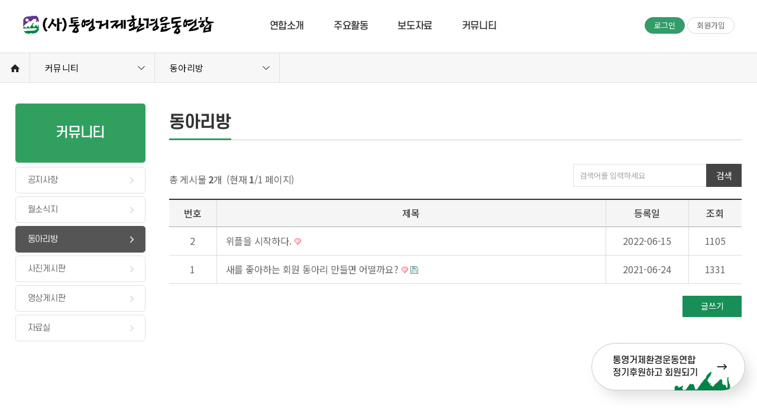

--- FILE ---
content_type: text/html; charset=utf-8
request_url: http://tgkfem.or.kr/pbbs/bbs/board.php?bo_table=circles
body_size: 25341
content:
<!DOCTYPE html>
<html xmlns="http://www.w3.org/1999/xhtml" lang="ko" xml:lang="ko">
<head>
<meta http-equiv="Content-Type" content="text/html; charset=utf-8" />
<title>(사)통영거제환경운동연합</title>

<meta http-equiv="X-UA-Compatible" content="IE=edge">
<meta name="format-detection" content="telephone=no">
<meta name="viewport" content="width=device-width,initial-scale=1.0,minimum-scale=1.0,maximum-scale=1.0, user-scalable=no,target-densitydpi=medium-dpi">

<meta name="robots" content="index, follow">
<meta property="og:type" content="website"> 
<meta property="og:title" content="통영거제환경운동연합">
<meta property="og:description" content="생명·평화·참여·연대 환경공동체, 통영거제환경운동연합">
<meta property="og:image" content="http://www.tgkfem.or.kr/images/common/logo.png">
<meta property="og:url" content="http://www.tgkfem.or.kr">

<meta name="description" content="생명·평화·참여·연대 환경공동체, 통영거제환경운동연합" />
<meta name="keywords" content="통영거제환경운동, 통영환경, 거제환경, 해양환경, 해양쓰레기, 노자산, 해양보호구역, 멸종위기종 " />
<link rel="canonical" href="http://www.tgkfem.or.kr"> <!-- 선호 URL (=대표 URL) -->



<link rel="stylesheet" type="text/css" href="http://tgkfem.or.kr/css/style.css?ver=1769407708" media="screen and (min-width:1300px)">
<link rel="stylesheet" type="text/css" href="http://tgkfem.or.kr/css/tablet.css?ver=1769407708" media="screen and (min-width:768px) and (max-width:1299px)">
<link rel="stylesheet" type="text/css" href="http://tgkfem.or.kr/css/mobile.css?ver=1769407708" media="screen and (max-width:767px)">

<link rel="stylesheet" type="text/css" href="http://tgkfem.or.kr/css/slick.css">

<script type="text/javascript" src="http://tgkfem.or.kr/js/jquery.min.js"></script>
<script type="text/javascript" src="http://tgkfem.or.kr/js/slick.js"></script>

<script type="text/javascript" src="http://tgkfem.or.kr/js/animation.js"></script>

<script type="text/javascript" src="http://tgkfem.or.kr/js/jquery.easing.1.3.js"></script><!-- gnb -->
<script type="text/javascript" src="http://tgkfem.or.kr/js/gnb.js" ></script>
<script type="text/javascript" src="http://tgkfem.or.kr/js/gnb_mobile.js"></script>

<script type="text/javascript" src="http://tgkfem.or.kr/js/TweenMax.min.js?ver=1.18.2"></script>

<!-- XEICON 2.0 라인 -->
<!-- <link rel="stylesheet" href="//cdn.jsdelivr.net/npm/xeicon@2.3.3/xeicon.min.css"> -->
<link rel="stylesheet" href="//cdn.jsdelivr.net/gh/xpressengine/xeicon@latest/xeicon.min.css">


<script type="text/javascript" src="http://tgkfem.or.kr/js/sub.js?ver=1769407708"></script>
<script type="text/javascript" src="http://tgkfem.or.kr/js/common.js?ver=1769407708"></script>
<script type="text/javascript" src="http://tgkfem.or.kr/pbbs/js/common.js?ver=1769407708"></script>


<script>
// 자바스크립트에서 사용하는 전역변수 선언
var g5_url       = "http://tgkfem.or.kr";
var g5_bbs_url   = "http://tgkfem.or.kr/pbbs/bbs";
var g5_is_member = "";
var g5_is_admin  = "";
var g5_is_mobile = "";
var g5_bo_table  = "circles";
var g5_sca       = "";
var g5_editor    = "cheditor5";
var g5_cookie_domain = "";
</script>

<body>
<!-- 메인 -->

<!-- 서브 -->

<!-- 게시판 -->
<!-- wrap -->
<section id="wrap">

	<!-- header -->
<header class="header">
	<div class="pc_header_wrap">
		<!-- gnb pc -->
		<div class="head_wrap gnb_wrapBg">
			<div class="gnb_wrap">
				<div class="gnbArea">
					<h1><a href="http://tgkfem.or.kr"><img src="http://tgkfem.or.kr/images/common/logo.png" alt="로고"/></a></h1>
					<ul class="gnb" id="gnb">
																								<li class="menu1"><a href="http://tgkfem.or.kr/intro/greet.php" >연합소개</a>
															<div class="dep2_wrap">
									<div class="dep2">
										<ul>
																																			<li>
													<a href="http://tgkfem.or.kr/intro/greet.php">법인소개</a>
												</li>
																																															<li>
													<a href="http://tgkfem.or.kr/intro/articles.php">법인정관</a>
												</li>
																																															<li>
													<a href="http://tgkfem.or.kr/intro/org.php">조직도</a>
												</li>
																																															<li>
													<a href="http://tgkfem.or.kr/intro/history.php">연혁</a>
												</li>
																																															<li>
													<a href="http://tgkfem.or.kr/pbbs/bbs/board.php?bo_table=disclosure">국세청 공시</a>
												</li>
																																															<li>
													<a href="http://tgkfem.or.kr/intro/loc.php">오시는 길</a>
												</li>
																																	</ul>
									</div>
								</div>
																																							<li class="menu2"><a href="http://tgkfem.or.kr/pbbs/bbs/board.php?bo_table=climate" >주요활동</a>
															<div class="dep2_wrap">
									<div class="dep2">
										<ul>
																																			<li>
													<a href="http://tgkfem.or.kr/pbbs/bbs/board.php?bo_table=climate">기후위기</a>
												</li>
																																															<li>
													<a href="http://tgkfem.or.kr/pbbs/bbs/board.php?bo_table=life">생활환경</a>
												</li>
																																															<li>
													<a href="http://tgkfem.or.kr/pbbs/bbs/board.php?bo_table=ecology">생태환경</a>
												</li>
																																															<li>
													<a href="http://tgkfem.or.kr/pbbs/bbs/board.php?bo_table=ocean">해양쓰레기</a>
												</li>
																																															<li>
													<a href="http://tgkfem.or.kr/pbbs/bbs/board.php?bo_table=collusion">공모사업</a>
												</li>
																																															<li>
													<a href="http://tgkfem.or.kr/pbbs/bbs/board.php?bo_table=citizen">시민참여</a>
												</li>
																																	</ul>
									</div>
								</div>
																																							<li class="menu3"><a href="http://tgkfem.or.kr/pbbs/bbs/board.php?bo_table=take" >보도자료</a>
															<div class="dep2_wrap">
									<div class="dep2">
										<ul>
																																			<li>
													<a href="http://tgkfem.or.kr/pbbs/bbs/board.php?bo_table=take">취재요청서</a>
												</li>
																																															<li>
													<a href="http://tgkfem.or.kr/pbbs/bbs/board.php?bo_table=press">언론보도</a>
												</li>
																																															<li>
													<a href="http://tgkfem.or.kr/pbbs/bbs/board.php?bo_table=reporter">기자회견문</a>
												</li>
																																															<li>
													<a href="http://tgkfem.or.kr/pbbs/bbs/board.php?bo_table=statement">성명서</a>
												</li>
																																															<li>
													<a href="http://tgkfem.or.kr/pbbs/bbs/board.php?bo_table=comment">논평</a>
												</li>
																																															<li>
													<a href="http://tgkfem.or.kr/pbbs/bbs/board.php?bo_table=press_etc">기타</a>
												</li>
																																	</ul>
									</div>
								</div>
																																							<li class="menu4"><a href="http://tgkfem.or.kr/pbbs/bbs/board.php?bo_table=notice" >커뮤니티</a>
															<div class="dep2_wrap">
									<div class="dep2">
										<ul>
																																			<li>
													<a href="http://tgkfem.or.kr/pbbs/bbs/board.php?bo_table=notice">공지사항</a>
												</li>
																																															<li>
													<a href="http://tgkfem.or.kr/pbbs/bbs/board.php?bo_table=monthly">월소식지</a>
												</li>
																																															<li>
													<a href="http://tgkfem.or.kr/pbbs/bbs/board.php?bo_table=circles">동아리방</a>
												</li>
																																															<li>
													<a href="http://tgkfem.or.kr/pbbs/bbs/board.php?bo_table=picture">사진게시판</a>
												</li>
																																															<li>
													<a href="http://tgkfem.or.kr/pbbs/bbs/board.php?bo_table=video">영상게시판</a>
												</li>
																																															<li>
													<a href="http://tgkfem.or.kr/pbbs/bbs/board.php?bo_table=reference">자료실</a>
												</li>
																																	</ul>
									</div>
								</div>
																																																				</ul>
				</div>
			</div>


			<ul class="tnb_right">
									<li class="login"><a href="http://tgkfem.or.kr/member/login.php">로그인</a></li>
					<li><a href="http://tgkfem.or.kr/member/register.php">회원가입</a></li>
							</ul>
		</div>
		<!-- // head_wrap -->
	</div>


	<!-- gnb_mobile -->
	<div class="m_header_wrap">

		<a href="javascript:;" class="btn_gnb"><span class="blind">Menu 열기</span></a>
		<a class="btn_gnb_close"><span class="blind">Menu 닫기</span></a>

		<div class="gnb_wrap_bg"></div>
		<h1><a href="http://tgkfem.or.kr"><img alt="로고" src="http://tgkfem.or.kr/images/common/logo.png"/></a></h1>

		<div class="gnb_wrap">

			<div class="tnb">
				<!--<div class="language">
					<a class="selected" href="/ko">KR</a>
					<a href="/en">EN</a>
				</div>-->
				<div class="util_menu">
											<a class="bg" href="http://tgkfem.or.kr/member/login.php">로그인</a>
						<a href="http://tgkfem.or.kr/member/register.php">회원가입</a>
									</div>

			</div>

			<ul class="m_gnb">
																<li class="menu1"><a href="javascript:void(0);">연합소개</a>
										<div class="gnb_sub">
						<ul class="depth2">
																															<li >
									<a href="http://tgkfem.or.kr/intro/greet.php">법인소개</a>
								</li>
																																							<li >
									<a href="http://tgkfem.or.kr/intro/articles.php">법인정관</a>
								</li>
																																							<li >
									<a href="http://tgkfem.or.kr/intro/org.php">조직도</a>
								</li>
																																							<li >
									<a href="http://tgkfem.or.kr/intro/history.php">연혁</a>
								</li>
																																							<li >
									<a href="http://tgkfem.or.kr/pbbs/bbs/board.php?bo_table=disclosure">국세청 공시</a>
								</li>
																																							<li >
									<a href="http://tgkfem.or.kr/intro/loc.php">오시는 길</a>
								</li>
																					</ul>
																														<li class="menu2"><a href="javascript:void(0);">주요활동</a>
										<div class="gnb_sub">
						<ul class="depth2">
																															<li >
									<a href="http://tgkfem.or.kr/pbbs/bbs/board.php?bo_table=climate">기후위기</a>
								</li>
																																							<li >
									<a href="http://tgkfem.or.kr/pbbs/bbs/board.php?bo_table=life">생활환경</a>
								</li>
																																							<li >
									<a href="http://tgkfem.or.kr/pbbs/bbs/board.php?bo_table=ecology">생태환경</a>
								</li>
																																							<li >
									<a href="http://tgkfem.or.kr/pbbs/bbs/board.php?bo_table=ocean">해양쓰레기</a>
								</li>
																																							<li >
									<a href="http://tgkfem.or.kr/pbbs/bbs/board.php?bo_table=collusion">공모사업</a>
								</li>
																																							<li >
									<a href="http://tgkfem.or.kr/pbbs/bbs/board.php?bo_table=citizen">시민참여</a>
								</li>
																					</ul>
																														<li class="menu3"><a href="javascript:void(0);">보도자료</a>
										<div class="gnb_sub">
						<ul class="depth2">
																															<li >
									<a href="http://tgkfem.or.kr/pbbs/bbs/board.php?bo_table=take">취재요청서</a>
								</li>
																																							<li >
									<a href="http://tgkfem.or.kr/pbbs/bbs/board.php?bo_table=press">언론보도</a>
								</li>
																																							<li >
									<a href="http://tgkfem.or.kr/pbbs/bbs/board.php?bo_table=reporter">기자회견문</a>
								</li>
																																							<li >
									<a href="http://tgkfem.or.kr/pbbs/bbs/board.php?bo_table=statement">성명서</a>
								</li>
																																							<li >
									<a href="http://tgkfem.or.kr/pbbs/bbs/board.php?bo_table=comment">논평</a>
								</li>
																																							<li >
									<a href="http://tgkfem.or.kr/pbbs/bbs/board.php?bo_table=press_etc">기타</a>
								</li>
																					</ul>
																														<li class="menu4"><a href="javascript:void(0);">커뮤니티</a>
										<div class="gnb_sub">
						<ul class="depth2">
																															<li >
									<a href="http://tgkfem.or.kr/pbbs/bbs/board.php?bo_table=notice">공지사항</a>
								</li>
																																							<li >
									<a href="http://tgkfem.or.kr/pbbs/bbs/board.php?bo_table=monthly">월소식지</a>
								</li>
																																							<li >
									<a href="http://tgkfem.or.kr/pbbs/bbs/board.php?bo_table=circles">동아리방</a>
								</li>
																																							<li >
									<a href="http://tgkfem.or.kr/pbbs/bbs/board.php?bo_table=picture">사진게시판</a>
								</li>
																																							<li >
									<a href="http://tgkfem.or.kr/pbbs/bbs/board.php?bo_table=video">영상게시판</a>
								</li>
																																							<li >
									<a href="http://tgkfem.or.kr/pbbs/bbs/board.php?bo_table=reference">자료실</a>
								</li>
																					</ul>
																																																	</ul>
		</div>
	</div>
	<!-- //gnb_mobile -->
</header>
<!-- //header -->
	<!-- container -->
	<section id="container">
		<div class="location_wrap">
    <div class="locationArea">
		<strong class="blind">현재페이지 위치</strong>
		<ul class="location">
			<li class="home"><a href="http://tgkfem.or.kr">Home</a></li>
			<li class="locationLink dep1"><a class="active" href="javascript:void(0);">커뮤니티</a>
				<strong class="blind">1차메뉴</strong>
				<ul class="selectMenu">
																		
							<li><a href="http://tgkfem.or.kr/intro/greet.php" >연합소개</a></li>
																								
							<li><a href="http://tgkfem.or.kr/pbbs/bbs/board.php?bo_table=climate" >주요활동</a></li>
																								
							<li><a href="http://tgkfem.or.kr/pbbs/bbs/board.php?bo_table=take" >보도자료</a></li>
																								
							<li><a href="http://tgkfem.or.kr/pbbs/bbs/board.php?bo_table=notice" >커뮤니티</a></li>
																																					</ul>
			</li>
						<li class="locationLink dep2"><a class="active" href="javascript:void(0);">동아리방</a>
				<strong class="blind">2차메뉴</strong>
				<ul class="selectMenu">
																	<li><a href="http://tgkfem.or.kr/pbbs/bbs/board.php?bo_table=notice">공지사항</a></li>
																							<li><a href="http://tgkfem.or.kr/pbbs/bbs/board.php?bo_table=monthly">월소식지</a></li>
																							<li><a href="http://tgkfem.or.kr/pbbs/bbs/board.php?bo_table=circles">동아리방</a></li>
																							<li><a href="http://tgkfem.or.kr/pbbs/bbs/board.php?bo_table=picture">사진게시판</a></li>
																							<li><a href="http://tgkfem.or.kr/pbbs/bbs/board.php?bo_table=video">영상게시판</a></li>
																							<li><a href="http://tgkfem.or.kr/pbbs/bbs/board.php?bo_table=reference">자료실</a></li>
															</ul>
			</li>
					</ul>
    </div>
</div><!-- //location_wrap -->
		<div class="sub_visual bg_04">
		</div>
	

		<div class="sub_wrap">

			<div class="aside">
				<h2><span>커뮤니티</span></h2>
				
	<ul class="lnb item6">
						<li class=""><a href="http://tgkfem.or.kr/pbbs/bbs/board.php?bo_table=notice">공지사항</a></li>
								<li class=""><a href="http://tgkfem.or.kr/pbbs/bbs/board.php?bo_table=monthly">월소식지</a></li>
								<li class="on"><a href="http://tgkfem.or.kr/pbbs/bbs/board.php?bo_table=circles">동아리방</a></li>
								<li class=""><a href="http://tgkfem.or.kr/pbbs/bbs/board.php?bo_table=picture">사진게시판</a></li>
								<li class=""><a href="http://tgkfem.or.kr/pbbs/bbs/board.php?bo_table=video">영상게시판</a></li>
								<li class=""><a href="http://tgkfem.or.kr/pbbs/bbs/board.php?bo_table=reference">자료실</a></li>
					</ul>
			</div>

			<div class="contents" id="contens">

				<div class="sub_title">
					<h3>동아리방</h3>
				</div>

									<div class="sub_cont">
						<link rel="stylesheet" type="text/css" href="http://tgkfem.or.kr/pbbs/skin/board/basic/style.css" />


<!-- 게시판 검색 시작 { -->
<form name="fsearch" method="get">
	<input type="hidden" name="bo_table" value="circles">
	<input type="hidden" name="sca" value="">
	<input type="hidden" name="sop" value="and">
	<div class="list_sort_wrap">

		<div class="total">
			<span>총 게시물&nbsp;<strong>2</strong>개</span>&nbsp;
			<span>(현재 <strong>1</strong>/1 페이지)</span>
		</div>

		<div class="list_search">
			<p class="l_s_input"><input name="stx" id="stx" type="text" value="" maxlength="20" placeholder="검색어를 입력하세요" value=""></p>
			<p class="l_s_btn"><a href="javascript:document.fsearch.submit();" class="btn_submit">검색</a></p>
		</div>
	</div>
</form>
<!-- } 게시판 검색 끝 -->


<!-- 게시판 목록 시작 { -->


    <!-- 게시판 카테고리 시작 { -->
    <!---->
    <!-- } 게시판 카테고리 끝 -->

    <!-- 게시판 페이지 정보 및 버튼 시작 { -->
    <!--<div class="bo_fx">
        <div id="bo_list_total">
            <span>Total 2건</span>
            1 페이지
        </div>

                <ul class="btn_bo_user">
                                    <li><a href="http://tgkfem.or.kr/pbbs/bbs/write.php?bo_table=circles" class="btn_b02">글쓰기</a></li>        </ul>
            </div>-->
    <!-- } 게시판 페이지 정보 및 버튼 끝 -->

    <form name="fboardlist" id="fboardlist" action="./board_list_update.php" onsubmit="return fboardlist_submit(this);" method="post">
    <input type="hidden" name="bo_table" value="circles">
    <input type="hidden" name="sfl" value="">
    <input type="hidden" name="stx" value="">
    <input type="hidden" name="spt" value="">
    <input type="hidden" name="sca" value="">
    <input type="hidden" name="sst" value="wr_num, wr_reply">
    <input type="hidden" name="sod" value="">
    <input type="hidden" name="page" value="1">
    <input type="hidden" name="sw" value="">

	<div class="table_wrap">
        <table class="table_board">
        <caption>동아리방 목록</caption>
		<colgroup>
						<col class="t_layout_tl number" />
			<col class="subject" />
						<col class="m_layout_tl date" />
			<col class="b_layout_tl hit" />
		</colgroup>
        <thead>
        <tr>
            			<th scope="col" class="t_layout_tc bl">번호</th>
            <th scope="col" class="bl">제목</th>
			            <th scope="col" class="m_layout_tc br"><a href="/pbbs/bbs/board.php?bo_table=circles&amp;sop=and&amp;sst=wr_datetime&amp;sod=desc&amp;sfl=&amp;stx=&amp;sca=&amp;page=1">등록일</a></th>
            <th scope="col" class="b_layout_tc br"><a href="/pbbs/bbs/board.php?bo_table=circles&amp;sop=and&amp;sst=wr_hit&amp;sod=desc&amp;sfl=&amp;stx=&amp;sca=&amp;page=1">조회</a></th>
            <!--            -->
        </tr>
        </thead>
        <tbody>
                <tr class="">
			            <td class="t_layout_tc bl">
            2            </td>

            <td class="bl br tl">



				  				<a href="http://tgkfem.or.kr/pbbs/bbs/board.php?bo_table=circles&amp;wr_id=2">
                   <span class="subject"> 위플을 시작하다.                    

					 </span>
					 <span  class="ico_sp">
					<img src="http://tgkfem.or.kr/pbbs/skin/board/basic/img/icon_hot.gif" alt="인기글"><i class="fa fa-link" aria-hidden="true"></i> 					 </span>

				</a>


				 <p class="m_con_b">
				 <!--&nbsp;&nbsp;&nbsp;-->
				 2022-06-15				 </p>
            </td>
			            <td class="m_layout_tc br">2022-06-15</td>
            <td class="b_layout_tc br">1105</td>
            <!--            -->
        </tr>
                <tr class="">
			            <td class="t_layout_tc bl">
            1            </td>

            <td class="bl br tl">



				  				<a href="http://tgkfem.or.kr/pbbs/bbs/board.php?bo_table=circles&amp;wr_id=1">
                   <span class="subject"> 새를 좋아하는 회원 동아리 만들면 어떨까요?                    

					 </span>
					 <span  class="ico_sp">
					<img src="http://tgkfem.or.kr/pbbs/skin/board/basic/img/icon_hot.gif" alt="인기글"><img src="http://tgkfem.or.kr/pbbs/skin/board/basic/img/icon_file.gif" alt="첨부파일">					 </span>

				</a>


				 <p class="m_con_b">
				 <!--&nbsp;&nbsp;&nbsp;-->
				 2021-06-24				 </p>
            </td>
			            <td class="m_layout_tc br">2021-06-24</td>
            <td class="b_layout_tc br">1331</td>
            <!--            -->
        </tr>
                        </tbody>
        </table>
    </div>

    	    <div class="bo_fx">
		    
		    			    <ul class="btn_bo_user btn_list">
				    <!---->
				    <li><a href="http://tgkfem.or.kr/pbbs/bbs/write.php?bo_table=circles" class="type03">글쓰기</a></li>			    </ul>
		    	    </div>
        </form>



<!-- 페이지 -->
<div class="paging"></div>



<!-- } 게시판 목록 끝 -->

<!-- 사용스킨 : basic -->


<!-- ie6,7에서 사이드뷰가 게시판 목록에서 아래 사이드뷰에 가려지는 현상 수정 -->
<!--[if lte IE 7]>
<script>
$(function() {
    var $sv_use = $(".sv_use");
    var count = $sv_use.length;

    $sv_use.each(function() {
        $(this).css("z-index", count);
        $(this).css("position", "relative");
        count = count - 1;
    });
});
</script>
<![endif]-->


</body>
</html>
					</div>
							</div>
			<!-- //contents -->
		</div>
		<!-- //sub_wrap -->
	</section>
	<!-- //container -->

	<!-- footer -->
<footer id="footer">
	<div class="footer_wrap">
		<ul class="footer_nav">

			<li><a href="http://tgkfem.or.kr/member/privacy.php">개인정보처리방침</a></li>
			<li><a href="http://tgkfem.or.kr/member/usageAgreement.php">이용약관</a></li>
			<li><a href="http://tgkfem.or.kr/member/refusal.php">이메일무단수집거부</a></li>
		</ul>

		<ul class="add">
			<li>거제사무소 (53258) 경남 거제시 계룡로2길 69-1, 3층</li>
			<li>전화 : 055)645-2588</li>
			<li>팩스 : 055)645-2589</li>
		</ul>
		<ul class="add">
			<li>통영사무소 (53054) 경남 통영시 동충2길 54</li>
			<li>전화 : 055)645-2588</li>
			<li>팩스 : 055)645-2589</li>
		</ul>

		
		<ul class="add">
			<li>문의전화 : 010-8472-0344 </li>
			<li>E-mail : adminty@kfem.or.kr </li>
		</ul>

		<p class="copy">Copyright &copy; <a href="http://tgkfem.or.kr/pbbs/adm">tgkfem.or.kr</a>. All rights reserved. <a href="http://pnisoft.com" target="_blank" class="pni">Design by <!--<span>피앤아이</span>-->Pnisoft</a></p>
	
		
		<div class="banner">
			<a href="https://forms.gle/25d3eyr9jjYHUF8W7" target="_blank"><span><em>통영거제환경운동연합</em> 정기후원하고 회원되기</span> <i class="xi-long-arrow-right"></i></a>
		</div>
		
		<!--	<div class="footer_site">
				<div class="family_site slide_menu">
					<a href="javascrpt:void(0);" class="">관련사이트</a>
					<ul>
						<li><a href="http://mail.suhyup.co.kr" target="_blank" title="새창에서 열림">수협메일</a></li>
						<li><a href="http://sm.suhyup.co.kr" target="_blank" title="새창에서 열림">수산물유통정보</a></li>
						<li><a href="http://ekp.suhyup.co.kr" target="_blank" title="새창에서 열림">수협ekp</a></li>
						<li><a href="http://biz.suhyup.co.kr" target="_blank" title="새창에서 열림">수협비즈사이트</a></li>
						<li><a href="http://oil.suhyup.co.kr" target="_blank" title="새창에서 열림">구매정보시스템</a></li>
						<li><a href="http://www.suhyup.co.kr/youtube/youtube00.jsp" target="_blank" title="새창에서 열림">수협방송</a></li>
						<li><a href="http://suhyup.wowpass.com" target="_blank" title="새창에서 열림">수협사이버연수원</a></li>
					</ul>
				</div>
			</div>
	-->
	</div>
	<!-- //footer_wrap -->
</footer>
<!-- //footer -->
<!--<div id="tmp"></div>--></section>
<!-- //wrap --></body>
</html>


--- FILE ---
content_type: text/css
request_url: http://tgkfem.or.kr/css/tablet.css?ver=1769407708
body_size: 134
content:
@charset "utf-8";
@import url('reset.css');
@import url('common_t.css');
@import url('board.css');
/*@import url('content.css');*/

--- FILE ---
content_type: text/css
request_url: http://tgkfem.or.kr/css/reset.css
body_size: 4538
content:
@charset "utf-8";
@import url('https://fonts.googleapis.com/css?family=Noto+Sans+KR:400,500,700&display=swap&subset=korean');


html, body, div, span, applet, object, iframe,
h1, h2, h3, h4, h5, h6, p, blockquote, pre,
a, abbr, acronym, address, big, cite, code,
del, dfn, em, img, ins, kbd, q, s, samp,
small, strike, strong, sub, sup, tt, var,
b, u, i, center,input,select,textarea,
dl, dt, dd, ol, ul, li,
fieldset, form, label, legend,
table, caption, tbody, tfoot, thead, tr, th, td,
article, aside, canvas, details, embed,
figure, figcaption, footer, header, hgroup,
menu, nav, output, ruby, section, summary,
time, mark, audio, video {	
	padding:0px;
	margin:0px;
	vertical-align:top; /* li img 공간삭제 */
	}

html {font-size:62.5%; /* font-size:10px */}
html {overflow-y:auto; font-family:'Noto Sans KR','맑은 고딕','Malgun Gothic','dotum'; color:#666; line-height:1.6; font-weight:400; letter-spacing:-0.025em;} 

html, body {width:100%;-webkit-text-size-adjust:none}
body {position:relative; min-width:320px; overflow:hidden}
ul, ol {list-style:none}

table{border-collapse:collapse; border-spacing:0}
img,fieldset{border:0; outline:none;}
label {cursor:pointer;}
i, em, address {font-style:normal;}
caption,legend {visibility:hidden; width:0px; height:0px; font-size:0px; line-height:0px;}
iframe,object,video,embed{position:relative;top:0;left:0;max-width:100%}

/* html5 ie9 else */
article, aside, details, figcaption, figure, footer, header, hgroup, menu, nav, section {display:block;}

input, select, textarea, button {vertical-align:middle; font-family:'Noto Sans KR','맑은 고딕','Malgun Gothic','dotum';}
button {border:0; margin:0; padding:0; *overflow:visible; cursor:pointer; background-color:transparent;}
button::-moz-focus-inner {border:0; padding:0}

textarea {resize:none; border:none; background:none;}

a {cursor:pointer;}
a:link, a:visited, a:hover, a:active, a:focus {text-decoration:none; color:#666;}


iframe, object, video, embed {position:relative; top:0; left:0; max-width:100%}

/*
input[type="text"],input[type="password"],input[type="file"]{padding:0;margin:0;width:100%;height:100%;position:absolute;top:0;left:0;background:none;border:none}*/
input[type="text"],input[type="image"]{
	-webkit-border-radius:0;
	-moz-border-radius: 0;
	border-radius:0;	
}
input[type="radio"] {width:16px; height:16px; margin-right:5px; vertical-align:middle;}
input[type="checkbox"] {width:16px; height:16px; margin-right:5px; vertical-align:middle;}

::-webkit-input-placeholder{color:#aaa; letter-spacing:0 !important;}
::-moz-placeholder{color:#aaa; letter-spacing:0 !important;}
:-ms-input-placeholder{color:#aaa !important; letter-spacing:0 !important;}
:-moz-placeholder{color:#aaa; letter-spacing:0 !important;}



select{		
	width:100%;
	height:100%;
	/*font-size:16px;
	line-height:60px;*/
	border:1px solid #c1c1c1;
	-webkit-border-radius:0;
	-moz-border-radius:0;

	border-radius:0;
	background:none;
	-webkit-appearance: none;
    -moz-appearance: none;
    appearance: none;
	-moz-appearance: none;	
    text-indent: 0.01px;
    text-overflow: '';
	zoom:1
}

select::-ms-expand {display: none;} /* arr */
textarea {display:block; width:100%; color:#555; overflow:hidden; border:none; resize:none; background:none; overflow-y:auto}
/*img {max-width:100%}*/



@font-face {font-family:'S-CoreDream-4Regular'; src:url('https://cdn.jsdelivr.net/gh/projectnoonnu/noonfonts_six@1.2/S-CoreDream-4Regular.woff') format('woff'); font-weight:normal; font-style:normal;}  @font-face {font-family:'S-CoreDream-5Medium'; src:url('https://cdn.jsdelivr.net/gh/projectnoonnu/noonfonts_six@1.2/S-CoreDream-5Medium.woff') format('woff'); font-weight: normal; font-style: normal;}
@font-face {font-family:'S-CoreDream-6Bold'; src:url('https://cdn.jsdelivr.net/gh/projectnoonnu/noonfonts_six@1.2/S-CoreDream-6Bold.woff') format('woff'); font-weight:normal; font-style:normal;}



@font-face { /* main */
    font-family: 'NanumSquareRound';
    src: url('https://cdn.jsdelivr.net/gh/projectnoonnu/noonfonts_two@1.0/NanumSquareRound.woff') format('woff');
    font-weight: normal;
    font-style: normal;
}
@font-face {
    font-family:'twayair';
    src: url('https://cdn.jsdelivr.net/gh/projectnoonnu/noonfonts_tway@1.0/twayair.woff') format('woff');
    font-weight: normal;
    font-style: normal;
}

/*
* Noto Sans KR 100 thin, 300 light, 400 regular, 500 midium, 700 bold, 900 Black
 */



--- FILE ---
content_type: text/css
request_url: http://tgkfem.or.kr/css/common_t.css
body_size: 58374
content:
@charset "utf-8";

#wrap {overflow:hidden; position:relative; width:100%;}

/* ----------------------------------------------------------------- */
/* header */
/* ----------------------------------------------------------------- */

.header {position:absolute; top:0; left:0; width:100%; z-index:999; letter-spacing:0;}


.head_wrap h1 a {position:absolute; left:3%; top:24px; /*margin-left:-640px; */z-index:200;}
.head_wrap h1 a img {}


.gnb_wrapBg {position:relative; min-width:1200px; background-color:#f7f7f7; /* box-shadow:0px 1px 5px rgba(0, 0, 0, 0.06);*/}
.gnb_wrap {overflow:hidden; background:rgba(255,255,255,1); height:90px; border-bottom:1px solid #dcdcdc;}
.gnbArea {width:1200px; margin:0 auto;}

.gnb {display:table; margin:0 auto;}
.gnb > li {float:left; height:89px; padding:0 25px; line-height:89px;}
.gnb > li > a {position:relative; display:block; font-size:16px; color:#333; font-family:'S-CoreDream-5Medium'; letter-spacing:-0.025em;} 
.gnb > li > a:hover {text-decoration:none; color:#007f51;}
.gnb > li:last-child {padding-right:10px;}

.active .gnbArea .gnb > li.on > a {color:#007f51;}

.gnbArea .gnb .dep2_wrap {display:none; position:absolute; left:0; top:90px; border-top:0px solid #314577; width:100%;}
.gnbArea .gnb > li.on .dep2_wrap {display:block}

.gnbArea .gnb .dep2_wrap > .dep2 {position:relative; width:100%; max-width:1240px; margin:0 auto; text-align:center}
.gnbArea .gnb .dep2_wrap > .dep2 > ul {display:block; min-height:90px;} 
.gnbArea .gnb .dep2_wrap > .dep2 > ul:after {content:''; display:block; clear:both;}

.gnbArea .gnb .dep2_wrap > .dep2 > ul > li {display:inline-block; margin-top:20px; line-height:normal;}
.gnbArea .gnb .dep2_wrap > .dep2 > ul > li a {display:inline-block; position:relative; font-size:14px; color:rgba(0, 0, 0, 0.6); padding:9px 20px 9px 3px; min-width:165px; height:auto;
border-bottom:1px solid rgba(0, 0, 0, 0.15); margin:0 10px; text-align:left; font-family:'S-CoreDream-5Medium';}
.gnbArea .gnb .dep2_wrap > .dep2 > ul > li a:hover {color:rgba(0, 0, 0, 0.9); border-bottom:1px solid rgba(0, 132, 69, 0.5); }
.gnbArea .gnb .dep2_wrap > .dep2 > ul > li a:after {content:""; position:absolute; right:5px; top:50%; margin-top:-5px; width:6px; height:6px; border: solid rgba(0,0,0,0.2);
    border-width:0 2px 2px 0; transform: rotate(135deg);-webkit-transform: rotate(315deg);}
.gnbArea .gnb .dep2_wrap > .dep2 > ul > li a:hover:after { border: solid rgba(0, 132, 69, 0.7); border-width:0 2px 2px 0;} 



.tnb_right {position:absolute; right:3%; top:29px;}
.tnb_right li {float:left; position:relative;}
.tnb_right li a {display:inline-block; padding:0 15px; margin-right:4px; font-size:13px; line-height:26px; border:1px solid #d7d7d7; border-radius:15px;}
.tnb_right li:not(:first-child) a {margin-right:0;}
.tnb_right li.login a {border-color:#339d6a; background:#339d6a; color:#fff;}


.m_header_wrap {display:none;} /* mobile */


.blind {overflow:hidden; position:absolute !important; left:-9999em; width:0; height:0; margin:0; padding:0; text-indent:-9999em; font-size:0; line-height:0;}
* {-webkit-box-sizing:border-box; -moz-box-sizing:border-box; box-sizing:border-box;}
* {-webkit-font-smoothing:antialiased;-webkit-text-size-adjust:none}
.inner, .sub_wrap {position:relative; width:96%; margin:0 auto;}
.sub_title, .sub_cont {}


/* 팝업레이어 */
#hd_pop {z-index:99999; position:relative; margin:0 auto; width:100%; height:0}
#hd_pop h2 {position:absolute; font-size:0; line-height:0; overflow:hidden}
.hd_pops {position:absolute; border:0px solid #e5e5e5;}
.hd_pops_con {}
.hd_pops_con img {}
.hd_pops_footer {padding:5px 0; background:#000; color:#fff; text-align:right;}
.hd_pops_footer button {margin-right:5px; padding:2px 10px; border:0; background:#393939; color:#fff;}


#container {overflow:hidden; position:relative; padding:90px 0 60px; min-width:1200px;}
.main #container {overflow:hidden; position:relative; padding:90px 0 0;}



/* ----------------------------------------------------------------- */
/* footer */
/* ----------------------------------------------------------------- */

#footer {position:relative; width:100%; padding:40px 0 45px; background:#393939; letter-spacing:0;}

.footer_wrap {position:relative; width:94%; margin:0 auto; font-size:14px; color:#ccc; text-align:center;}

.footer_wrap .footer_nav {overflow:hidden; position:relative; font-size:0;}
.footer_wrap .footer_nav li {display:inline-block; position:relative; padding:0 11px;}
.footer_wrap .footer_nav li a {font-size:15px; color:#a1a7b0;}
.footer_wrap .footer_nav li a:hover {}
.footer_wrap .footer_nav li:not(:first-child):before {content:""; position:absolute; left:0px; top:50%; margin-top:-5px; width:1px; height:12px; background:rgba(255,255,255,0.15);}
.footer_wrap .footer_nav li:first-child {}
.footer_wrap .footer_nav li:nth-child(1) a {color:#009b63;}

.footer_wrap .add {list-style:none; margin-top:15px; font-size:0;}
.footer_wrap .add li {display:inline-block; position:relative; color:#a1a7b0; padding:0 8px; font-size:14px; }
.footer_wrap .add li:first-child {padding-left:0;}
/*.footer_wrap .add li:first-child:before {display:none;}*/
.footer_wrap .add + .add {margin-top:3px;}

.footer_wrap .copy {margin-top:5px; color:#9399a2; font-size:14px;}
.footer_wrap .copy a {color:#9399a2;}
.footer_wrap a.pni {color:#9399a2;}
.footer_wrap a.pni span {color:#ff0000;}


.footer_wrap .banner {position:fixed; right:20px; bottom:60px; z-index:999;}
.footer_wrap .banner a {position:relative; width:260px; height:80px; padding:0 35px; display:flex; justify-content:space-between; align-items:center;
font-size:1.5rem; color:#222; font-family:'S-CoreDream-5Medium';  line-height:1.4;  border-radius:40px;
background:#fff url("../images/common/bg_f_banner.png") no-repeat 136px 42px; border:1px solid rgba(0,0,0,0.2); box-shadow:10px 13px 25px -5px rgba(0, 0, 0, 0.15); text-align:left;}
.footer_wrap .banner a i {position:absolute; top:50%; right:28px; transform:translateY(-50%); font-size:2rem;}
.footer_wrap .banner a:hover {color:#fff; background:#008445 url("../images/common/bg_f_banner_on.png") no-repeat 136px 42px;}

.footer_wrap .banner a span em {display:block;}




@media (max-width:1200px){ 
/*1152px 96%*/

	
	/* ----------------------------------------------------------------- */
	/* header */
	/* ----------------------------------------------------------------- */
	
	.header {position:relative;}
	 
	.pc_header_wrap {display:none;}
	.m_header_wrap {display:block;} /* mobile */

	.m_header_wrap {display:block; position:relative; height:85px; border-bottom:1px solid #dcdcdc;}
	.m_header_wrap h1  {position:absolute; left:2%; top:28px; margin-left:0; z-index:200;}
	.m_header_wrap h1 img {width:270px;}

	.btn_gnb {display:block; position:absolute; top:26px; right:2%; width:35px; height:34px; background:#fff;}
	.btn_gnb:before,
	.btn_gnb:after {position:absolute; top:8px;	left:6px; content:''; width:23px; height:12px; border-top:2px solid rgba(0, 0, 0, 0.8); border-bottom:2px solid rgba(0, 0, 0, 0.8)}
	.btn_gnb:after {top:15px; width:23px; height:0;	border-bottom:none;}
	.btn_gnb_close {display:block; position:absolute; top:15px; left:-60px; width:28px; height:28px; color:#fff; background: url('../images/common/btn_gnb_close.png') no-repeat; z-index:1000;}

	.gnb_wrap {position:fixed; top:0; left:-350px; width:280px; height:100%; margin:0; background-color:#fff; overflow-y:auto; overflow-x:none; z-index:9999;}
	.gnb_wrap_bg {display:none; position:fixed; top:0; left:0; width:100%; height:100%; background:#000; z-index:999;}

	.topR {display:block; position:absolute; top:23px; right:3%; width:35px; height:34px; background:#fff; font-size:20px; text-align:center;}
	.topR i {vertical-align:baseline; color:#333;}

	.tnb {position:relative; overflow:hidden; padding:14px 15px 14px; background:#444; font-size:0;}
	.tnb .util_menu {float:right;}
	.tnb .util_menu a {display:inline-block; margin:0 0 0 5px; padding:3px 12px; border-radius:15px; border:1px solid #777; font-size:13px; color:#fff;}
	.tnb .util_menu > a.bg {background:#009b63; border:0px solid #368932;}
	.tnb .util_menu a i {vertical-align:baseline; margin-right:2px;}

	.m_gnb {position:relative; display:block; text-align:left;}
	.m_gnb > li {position:relative; border-bottom:1px dotted rgba(0, 0, 0, 0.2);}
	.m_gnb li.on {} 
	.m_gnb > li:before {display:block; position:absolute; content:''; right:23px; top:20px; width:10px; height:10px; background:url('../images/common/btn_arrDown.png') left top no-repeat; }
	.m_gnb > li.on:before {background-image:url('../images/common/btn_arrUp.png');}
	.m_gnb li.no_sub {}
	.m_gnb li.no_sub:before {background:none;}
	.m_gnb li a {display:block; padding:13px 0 11px 17px; font-size:15px; color:#444;} 

	.m_gnb .depth2 > li.hasSub:before {display:block; position:absolute; content:''; right:24px; top:19px; width:10px; height:6px; background:url('../images/common/btn_arrDown2.png') left top no-repeat; background-size:100%;}
	.m_gnb .depth2 > li.hasSub.on:before {background-image:url('../images/common/btn_arrUp2.png');}
	
	.m_gnb li .depth3 {padding:10px 0;  background:#fff;}
	.m_gnb li .depth3 li a {display:block; padding:7px 0 5px 42px; /*border-top:1px solid #fff;*/ font-size:13px; background:#fff;}
	.m_gnb li .depth3 li a:after {content:""; position:absolute; left:30px; top:calc(50% + 2px); width:6px; height:1px; background:#aaa;}

	.m_gnb li ul {display:none; }
	.m_gnb li ul li {position:relative; background:#efefef;}
	.m_gnb li ul li a {display:block; padding:11px 0 9px 25px; border-top:1px solid #fff; font-size:14px; color:#666;}
	.m_gnb li ul li a:hover {}

	.inner, .sub_wrap {width:95%;}
	.sub_title, .sub_cont {width:100%;}

	#container {padding:0 0 60px; min-width:0;}
	.main #container {padding:0;}



	/* ----------------------------------------------------------------- */
	/* footer */
	/* ----------------------------------------------------------------- */
	
	#footer {padding:37px 0 42px;}

	.footer_wrap {width:95%;}



}


@media (max-width:1024px){ /* tablet hy 980 */


	.m_header_wrap h1 {left:3%; top:28px;}
	.m_header_wrap h1 img {width:264px;}

	.btn_gnb {right:3%;}
	
	
	.inner, .sub_wrap {width:94%;}


	/* ----------------------------------------------------------------- */
	/* footer */
	/* ----------------------------------------------------------------- */

	#footer {padding:32px 0 37px;}
	.footer_wrap {width:94%; font-size:13px;}
	.footer_wrap .footer_nav li {padding:0 10px;}
	.footer_wrap .footer_nav li a {font-size:14px;}
	.footer_wrap .footer_nav li:not(:first-child):before {margin-top:-5px;}

	.footer_wrap .add li {font-size:13px;}
	.footer_wrap .copy {font-size:13px;}


}



/* tablet ~ 768 */
@media (max-width:830px){

	html {line-height:1.5;}

	/* ----------------------------------------------------------------- */
	/* header */
	/* ----------------------------------------------------------------- */


	/* 팝업레이어 */	
	.hd_pops {width:auto; max-width:450px; left:10% !important; top:100px !important;}
	.hd_pops_con {width:auto !important; height:auto !important;}
	.hd_pops_con img {width:100%; height:auto;}
		
	#container {padding:0 0 50px;}


	
	/* ----------------------------------------------------------------- */
	/* footer */
	/* ----------------------------------------------------------------- */
	
	#footer {padding:30px 0 37px;}
	.footer_wrap .add {margin-top:12px;}


}



/* ----------------------------------------------------------------- */
/* main_visual */
/* ----------------------------------------------------------------- */

.visual_wrap {overflow:hidden; position:relative; width:100%; z-index:1; }
.main_visual {position:relative; z-index:2; }

/* 메인 비주얼 :: 이미지 */
.main_visual .item {position:relative; height:600px; background:#00a584;}

.main_visual .item .inner {position:relative; width:94%; height:600px; margin:0 auto;}
.main_visual .item .inner:after {clear:both; display:block; content:""}

/*.main_visual .item .img {width:100%; height:670px; background-size:cover !important;}*/
.main_visual .item .img {position:absolute; bottom:0; right:-300px; z-index:-1; width:100%;} /*1920*/
.main_visual .item .img img {float:right;}

/* 메인 비주얼 :: active효과 */
.main_visual .item.active-item .img {}

.main_visual .item:nth-child(2) {background:#32a9e3;}
.main_visual .item:nth-child(2) .txt strong, .main_visual .item:nth-child(2) .txt p {color:#fff;}


/* 메인 비주얼 :: 텍스트 */
.main_visual .txt {float:left; margin:140px 0 0; }
.main_visual .txt strong {display:inline-block; margin-bottom:30px; font-family:'twayair'; font-weight:normal; font-size:50px; color:#fff; line-height:1.3; max-height:190px; letter-spacing:-0.05em;}
.main_visual .txt strong span {letter-spacing:0.025em;}
.main_visual .txt p {font-size:19px; color:#fff;  font-family:'NanumSquareRound';}
.main_visual .txt a.link {display:block; margin-top:30px;border-radius:20px; width:140px; height:40px; line-height:40px; color:#fff; font-size:16px; text-align:center; letter-spacing:0.02em;
font-family:'NanumSquareRound'; background:#4d4d4f;}
.main_visual .txt p.box {margin-bottom:30px;}
.main_visual .txt p.box span {margin-left:5px; padding:7px 15px 7px; font-size:26px; color:#fff; background:#007755; border-radius:10px;  font-family:'S-CoreDream-5Medium';}
.main_visual .txt p.box span:first-child {margin-left:0;}
.main_visual .txt p.box span:nth-child(1) {background:#cd9b60}
.main_visual .txt p.box span:nth-child(2) {background:#a5b364}
.main_visual .txt p.box span:nth-child(3) {background:#89be00}
.main_visual .txt p.box span:nth-child(4) {background:#00d39e}



/* 메인 비주얼 :: 버튼 */ 
.visual_wrap .slick-dots {position:absolute; left:0; right:0; bottom:30px; text-align:center; z-index:9999;}
.visual_wrap .slick-dots li {display:inline-block; margin:0 6px; height:7px;}
.visual_wrap .slick-dots li button {cursor:pointer; margin:0px; padding:0; width:14px; height:14px; font-size:0; background-color:rgba(255,255,255,0.4); border-radius:100%;}
.visual_wrap .slick-dots li.slick-active button {background:rgba(255,255,255,0.9); opacity:1;}


/* 메인 비주얼 :: 화살표 */
.visual_wrap .slick-arrow {position:absolute; left:3.5%; bottom:calc(18% + 6px); font-size:0; z-index:9999;} 
.visual_wrap .slick-arrow.slick-prev {margin-left:0px; transform:rotate(135deg);}
.visual_wrap .slick-arrow.slick-next {margin-left:70px; transform:rotate(-45deg);}
.visual_wrap .slick-arrow.slick-prev, .visual_wrap .slick-arrow.slick-next {display:block; height:10px; width:10px; margin-top:-5px; border:solid #fff; border-width:0 2px 2px 0;}

.slideCount {position:absolute; left:4.2%; bottom:18%; width:60px; font-size:14px; font-family:'S-CoreDream-4Regular'; color:#fff; letter-spacing:0; text-align:center; z-index:99;}
.slideCount .slideCountItem, .slideCount .slideCountAll {display:inline-block; position:relative; text-align:center; }
.slideCount .slideCountItem {}


/* ----------------------------------------------------------------- */
/* main_cont */
/* ----------------------------------------------------------------- */


/* 메인 :: 타이틀 */
.main h3 {display:block; margin-bottom:30px; font-size:35px; color:#222; font-family:'twayair'; font-weight:normal; letter-spacing:-0.07rem; text-align:center;}
.main h3 span {color:#009b63;}



/* 메인 :: 소식 */
.news_wrap {position:relative; padding:50px 0 55px;  background:#e7f3f3 url("../images/main/bg_bbs.png") no-repeat left bottom;} 
.news_wrap:after { content:""; display:block; clear:both;}


.bbsArea {float:left; position:relative; width:calc(100%); padding-left:200px;}

/* 탭 */
.bbsArea .tab {display:table; position:absolute; left:0; right:0; top:0; width:165px; height:46px; font-size:15px; font-family:'S-CoreDream-5Medium'; background:#fff; border-radius:0 25px 25px 25px; z-index:10;}
.bbsArea .tab:nth-of-type(1){left:0;}
.bbsArea .tab:nth-of-type(2){/*left:159px;*/ top:50px}
.bbsArea .tab:nth-of-type(3){/*left:318px;*/top:100px}
.bbsArea .tab:nth-of-type(4){/*left:318px;*/top:150px}

.bbsArea .tab > a {display:table-cell; color:#444; font-weight:500; padding-left:24px; vertical-align:middle; border:0px solid #bdbdbd; }
.bbsArea .tab > a:after {content:""; position:absolute; top:50%; right:26px; margin-top:-4px; width:6px; height:6px; border: solid #e0e0e0; border-width:0 2px 2px 0;
transform:rotate(135deg); -webkit-transform: rotate(315deg);}
.bbsArea .tab > a:hover,
.bbsArea .tab > a:focus {text-decoration:none;}
.bbsArea .tab.on {z-index:20; background:#19ad4b; box-shadow: 3px 3px 3px rgb(0 0 0 / 15%);}
.bbsArea .tab.on > a {color:#fff;  border:0;}
.bbsArea .tab.on > a:after {border: solid #fff; border-width:0 2px 2px 0;}

/* 내용물 */
.bbsArea .cont {display:none; position:relative; margin-top:0px;}
.bbsArea .cont.on {display:block;}
.bbsArea .cont ul {position:relative; /*margin-left:-25px;*/ width:160%;} 
.bbsArea .cont ul:after { content:""; display:block; clear:both;}
.bbsArea .cont ul li {position:relative; float:left; width:280px; /*width:336px;*/ margin-left:22px;}
.bbsArea .cont ul li:first-child {margin-left:0px;}
.bbsArea .cont ul li a {display:block; padding:30px; color:#454545; font-size:15px; border:1px solid #fff; background:#fff; border-radius:10px;}
.bbsArea .cont ul li a *{overflow:hidden; display:block;}
.bbsArea .cont ul li a span.cate {display:inline-block;  margin-bottom:15px; font-size:13px; color:#ff6600; font-family:'S-CoreDream-4Regular';} 
.bbsArea .cont ul li a strong.tit {height:50px; line-height:1.4; color:#444; font-size:18px; font-weight:500; letter-spacing:-1px;}
.bbsArea .cont ul li a span.desc {margin-top:15px; height:70px; line-height:1.5; color:#777; word-wrap:break-word; display:-webkit-box; -webkit-line-clamp:3; -webkit-box-orient:vertical; white-space:normal;}
.bbsArea .cont ul li a span.date {display:inline-block; margin-top:20px; color:#999; font-size:13px; letter-spacing:0; font-family:'S-CoreDream-4Regular';}
.bbsArea .cont ul li a:hover, .bbsArea .cont ul li a:active, .bbsArea .cont ul li a:focus {border-color:#19ad4b;}

.bbsArea .cont ul li a span.cate.noti {color:#ff6600;}
.bbsArea .cont ul li a span.cate.acti {color:#6e2caf;}
.bbsArea .cont ul li a span.cate.news {color:#19ad4b;}


/* more */
.bbsArea .more {display:none !important; display:block; position:absolute; right:0; top:-37px; padding-right:10px; width:24px; height:24px; border-radius:100%;}
.bbsArea .more span {text-indent:-99999px;}
.bbsArea .more span {display:block; position:absolute; top:50%; left:50%; width:20px; margin-top:-1px; margin-left:-10px; height:2px; background-color:#555; transition:all .3s ease;}
.bbsArea .more span:after {content:''; display:block; position:absolute; top:50%; left:50%; width:2px; height:20px; margin-top:-10px; margin-left:-1px;background-color:#555;}
.bbsArea .more:hover span {-ms-transform:rotate(360deg); transform:rotate(360deg);}

.bbsArea .slick-arrow {position:absolute; bottom:0; border:0px solid #ddd;  }
.bbsArea .slick-arrow.slick-prev {left:-120px; width:30px; height:30px; text-indent:-999em; z-index:2}
.bbsArea .slick-arrow.slick-next {left:-70px; width:30px; height:30px; text-indent:-999em; z-index:2}
.bbsArea .slick-arrow.slick-next:before {content:''; display:block; position:absolute; left:-9px; top:7px; margin-top:0; width:1px; height:16px; background:rgba(0,0,0, 0.3);}

.bbsArea .slick-arrow.slick-prev:after {background:url("../images/main/btn_bbs_prev.png") no-repeat center;}
.bbsArea .slick-arrow.slick-next:after {background:url("../images/main/btn_bbs_next.png") no-repeat center;}
.bbsArea .slick-arrow.slick-prev:after, .bbsArea .slick-arrow.slick-next:after {content:''; display:block; position:absolute; left:0; top:0; width:30px; height:30px; opacity:1;}



/* 메인 :: 갤러리 */
.gallery_wrap {position:relative; overflow:hidden; padding:50px 0 55px;}

.gallery_wrap .list_box {position:relative; margin-top:20px; margin-left:-25px;}
.gallery_wrap .list_box li {float:left; width:calc(25% - 25px); margin-left:25px; border-radius:10px;}
.gallery_wrap .list_box li:first-child {}
.gallery_wrap .list_box .img {position:relative; width:100%; height:160px;background: #ececec; overflow:hidden; border-radius:10px 10px 0 0;}
.gallery_wrap .list_box .img:after {content:''; position:absolute; top:0; left:0; width:100%; height:100%; z-index:1; opacity:0.1; border-radius:10px 10px 0 0; border:1px solid #000; webkit-box-sizing: border-box; -moz-box-sizing: border-box; box-sizing: border-box;}
.gallery_wrap .list_box .img img {position:relative; width:100%; height:auto; left:50%; top:50%; transform:translate(-50%, -50%); -webkit-transform:translate(-50%, -50%);}
.gallery_wrap .list_box .cont {padding:16px 16px; border:1px solid #e6e6e6; border-top: 0 none; text-align:center; border-radius:0 0 10px 10px;}
.gallery_wrap .list_box .cont strong {display:block; font-size:16px; color:#333; font-weight:400; overflow:hidden; text-overflow:ellipsis; white-space:nowrap; }
.gallery_wrap .list_box .cont span.date {display:none; margin-top:5px; color:#999; font-size:12px; letter-spacing:0; font-family:'S-CoreDream-4Regular';}

.gallery_wrap .list_box a:hover .img img {transform:translate(-50%, -50%) scale(1.1); -moz-transform: translate(-50%, -50%) scale(1.1); -ms-transform: translate(-50%, -50%) scale(1.1); 
-webkit-transform: translate(-50%, -50%) scale(1.1);}
.gallery_wrap .list_box a:hover strong {color:#007f51;}
.gallery_wrap img {transition:all .3s ease; -ms-transition:all .3s ease; -webkit-transition:all .3s ease;}

.gallery_wrap .more {display:block; position:absolute; right:0; top:12px; width:32px; height:32px; border:1px solid #dfdfdf;  border-radius:100%;}
.gallery_wrap .more span {text-indent:-99999px;}
.gallery_wrap .more span {display:block; position:absolute; top:50%; left:50%; width:14px; margin-top:-1px; margin-left:-7px; height:2px; background-color:#555; transition:all .3s ease;}
.gallery_wrap .more span:after {content:''; display:block; position:absolute; top:50%; left:50%; width:2px; height:14px; margin-top:-7px; margin-left:-1px;background-color:#555;}
.gallery_wrap .more:hover span {-ms-transform:rotate(360deg); transform:rotate(360deg);}



/* 메인 :: 배너존 */
.banner_wrap {overflow:hidden; position:relative; padding:25px 0; border-top:1px solid #eeeff4;}
.banner_slide {position:relative; padding:0 40px; -webkit-box-flex:1;-ms-flex:1;flex:1; display:flex; justify-content:space-between;/*양쪽간격없이*/}
.banner_slide .item {display:inline-block;}
.banner_slide .item img {width:160px; margin:0 auto;}

.banner_wrap .slick-arrow {position:absolute; top:5px;}
.banner_wrap .slick-arrow.slick-prev {left:0; width:30px; height:30px; text-indent:-999em; z-index:2}
.banner_wrap .slick-arrow.slick-next {right:0; width:30px; height:30px; text-indent:-999em; z-index:2}
.banner_wrap .slick-arrow.slick-prev:after {transform: rotate(135deg);}
.banner_wrap .slick-arrow.slick-next:after {transform: rotate(-45deg);}
.banner_wrap .bannerCtrl .slick-start {display:none; background:url("../images/main/btn_play.png") no-repeat center center; text-indent:-999em;}
.banner_wrap .bannerCtrl .slick-stop {background:url("../images/main/btn_stop.png") no-repeat center center; text-indent:-999em;}

.banner_wrap .slick-arrow.slick-prev:after, .banner_wrap .slick-arrow.slick-next:after {content: ""; display:block; position:absolute; left:50%; top:50%; width:10px; height:10px; margin-top:-5px;	margin-left:-5px; border: solid #666; border-width: 0 2px 2px 0;}

.banner_wrap .bannerCtrl {display:none; position:absolute; left:0; top:0;  z-index:1}
.banner_wrap .bannerCtrl .slick-start, .banner_wrap .bannerCtrl .slick-stop {position:absolute; left:29px; width:30px; height:40px; border:1px solid #dfdfdf;}





@media (max-width:1200px){ 
/*96%*/
	
	/* ----------------------------------------------------------------- */
	/* main_visual */
	/* ----------------------------------------------------------------- */


	/* 메인 비주얼 :: 이미지 */
	.main_visual .item {height:570px;}

	.main_visual .item .inner {width:94%; height:570px;}

	.main_visual .item .img {width:100%;}
	.main_visual .item .img img {height:570px; background-size:cover;}
	.main_visual .item .img {right:-100px;} 


	/* 메인 비주얼 :: 텍스트 */
	.main_visual .txt {margin:120px 0 0 0;}
	.main_visual .txt strong {margin-bottom:18px; font-size:44px;}
	.main_visual .txt p {font-size:18px;}
	.main_visual .txt p.box {margin-bottom:30px;}
	.main_visual .txt p.box span {margin-left:5px; padding:5px 13px 5px; font-size:24px; border-radius:8px;}


	/* 메인 비주얼 :: 화살표 */
	.visual_wrap .slick-arrow {left:4%;} 
	.visual_wrap .slick-arrow.slick-prev {margin-left:0;}
	.visual_wrap .slick-arrow.slick-next {margin-left:70px;}

	.slideCount {left:4%; margin-left:10px; width:58px;}





	/* ----------------------------------------------------------------- */
	/* main_cont */
	/* ----------------------------------------------------------------- */
	

	/* 메인 :: 타이틀 */
	.main h3 {font-size:33px;}



	/* 메인 :: 소식 */
	.news_wrap {padding:50px 0 50px;}


	/* 메인 :: 갤러리 */
	.gallery_wrap {padding:50px 0 50px;}
	.gallery_wrap .list_box {margin-left:-20px;}
	.gallery_wrap .list_box li {width:calc(25% - 20px); margin-left:20px;}

	.gallery_wrap .list_box .cont {padding:15px 15px;}
	.gallery_wrap .list_box .cont strong {font-size:15px;}
	.gallery_wrap .list_box .img {height:160px;}

	.gallery_wrap .more {top:12px; width:28px; height:28px;}
	.gallery_wrap .more span {width:12px; margin-left:-6px;}
	.gallery_wrap .more span:after {height:12px; margin-top:-6px;}





}

@media (max-width:1024px){ /* tablet hy 980 */


	/* ----------------------------------------------------------------- */
	/* main_visual */
	/* ----------------------------------------------------------------- */

	/* 메인 비주얼 :: 이미지 */
	.main_visual .item {height:500px;}
	.main_visual .item .inner {height:500px;}
	.main_visual .item .img img {height:500px;}


	/* 메인 비주얼 :: 텍스트 */
	.main_visual .txt strong {margin-bottom:20px; font-size:38px;}
	.main_visual .txt p {font-size:17px;}
	.main_visual .txt p.box span {font-size:22px;}


	/* 메인 비주얼 :: 화살표 */
	.visual_wrap .slick-arrow.slick-next {margin-left:66px;}

	.slideCount {margin-left:8px;}


	/* ----------------------------------------------------------------- */
	/* main_cont */
	/* ----------------------------------------------------------------- */

	/* 메인 :: 타이틀 */
	.main h3 {font-size:30px;}


	/* 메인 :: 소식 */
	.news_wrap {padding:45px 0 48px;}


	.bbsArea {padding-left:0px;}

	/* 탭 */
	.bbsArea .tab {width:135px; height:42px; font-size:14px;}
	.bbsArea .tab:nth-of-type(1){left:0;}
	.bbsArea .tab:nth-of-type(2){left:140px; top:0px}
	.bbsArea .tab:nth-of-type(3){left:280px; top:0px}
	.bbsArea .tab:nth-of-type(4){left:420px; top:0px}

	.bbsArea .tab > a:after {display:none;}


	/* 내용물 */
	.bbsArea .cont {margin-top:60px;}
	.bbsArea .cont ul {position:relative; /*margin-left:-25px;*/ width:120%;} 
	.bbsArea .cont ul li {width:260px; margin-left:20px;}

	.bbsArea .cont ul li a {display:block; padding:25px; color:#454545; font-size:15px; border:1px solid #fff; background:#fff; border-radius:10px;}

	.bbsArea .cont ul li a span.cate {margin-bottom:10px; font-size:13px;} 
	.bbsArea .cont ul li a strong.tit {height:48px; line-height:1.4; font-size:17px;}
	.bbsArea .cont ul li a span.desc {margin-top:10px; height:48px; display:-webkit-box; -webkit-line-clamp:2; -webkit-box-orient:vertical; }
	.bbsArea .cont ul li a span.date {margin-top:15px; font-size:13px;}


	/* more */
	.bbsArea .slick-arrow {top:-54px !important; bottom:none;}
	.bbsArea .slick-arrow.slick-prev {left:calc(87% - 100px);}
	.bbsArea .slick-arrow.slick-next {left:calc(87% - 60px);}
	.bbsArea .slick-arrow.slick-next:before {left:-5px; top:7px; background:rgba(0,0,0, 0.2);}



	/* 메인 :: 갤러리 */
	.gallery_wrap {padding:45px 0 45px;}

	.gallery_wrap .list_box .img {height:145px;}
	.gallery_wrap .list_box .cont {padding:14px 14px;}


	
	/* 메인 :: 배너존 */
	.banner_slide .item img {width:150px; height:38px;}

	.banner_wrap .slick-arrow {top:4px;}



}



/* smaller than standard -> max-width:991px */
@media (max-width:910px){

	/* ----------------------------------------------------------------- */
	/* main_visual */
	/* ----------------------------------------------------------------- */


	/* 메인 비주얼 :: 이미지 */
	.main_visual .item {height:440px;}

	.main_visual .item .inner {width:92%; height:440px;}

	.main_visual .item .img img {height:440px;}


	/* 메인 비주얼 :: 텍스트 */
	.main_visual .txt {margin:90px 0 0 0; }
	.main_visual .txt strong {margin-bottom:16px; font-size:32px;}
	.main_visual .txt p {font-size:17px;}
	.main_visual .txt p.box span {font-size:20px;}



	/* ----------------------------------------------------------------- */
	/* main_cont */
	/* ----------------------------------------------------------------- */

	/* 메인 :: 타이틀 */
	.main h3 {margin-bottom:25px; font-size:29px;}


	/* 메인 :: 소식 */
	.news_wrap {padding:45px 0 45px;}



	/* 메인 :: 갤러리 */
	.gallery_wrap {padding:45px 0 40px;}
	.gallery_wrap .list_box li {width:calc(33.33% - 20px);}
	.gallery_wrap .list_box li:last-child {display:none;}
	.gallery_wrap .list_box .img {height:160px;}

	.gallery_wrap .more {top:9px; width:26px; height:26px;}
	.gallery_wrap .more span {width:10px; margin-left:-5px;}
	.gallery_wrap .more span:after {height:10px; margin-top:-5px;}

	
	/* 메인 :: 배너존 */
	.banner_slide {padding:0 30px;}

}


/* tablet ~ 768 */
@media (max-width:830px){


	/* ----------------------------------------------------------------- */
	/* main_visual */
	/* ----------------------------------------------------------------- */


	/* 메인 비주얼 :: 이미지 */
	.main_visual .item {height:410px;}

	.main_visual .item .inner {height:410px;}

	.main_visual .item .img img {height:410px;}


	/* 메인 비주얼 :: 텍스트 */
	.main_visual .txt {margin:80px 0 0 0; }
	.main_visual .txt strong {margin-bottom:10px; font-size:30px;}
	.main_visual .txt p {font-size:16px;}
	.main_visual .txt p.box {margin-bottom:25px;}
	.main_visual .txt p.box span {font-size:19px;}



	/* 메인 비주얼 :: 화살표 */
	.visual_wrap .slick-arrow.slick-next {margin-left:66px;}

	.slideCount {margin-left:8px;}



	/* ----------------------------------------------------------------- */
	/* main_cont */
	/* ----------------------------------------------------------------- */
	
	
	/* 메인 :: 타이틀 */
	.main h3 {margin-bottom:25px; font-size:28px;}
	

	
	/* 메인 :: 공지사항 */
	.news_wrap {background:#e7f3f3; background-image:none;} 

	/* 탭 */
	.bbsArea .tab {width:120px; height:40px; font-size:13px;}
	.bbsArea .tab:nth-of-type(1){left:0;}
	.bbsArea .tab:nth-of-type(2){left:125px; top:0px}
	.bbsArea .tab:nth-of-type(3){left:250px; top:0px}
	.bbsArea .tab:nth-of-type(4){left:375px; top:0px}

	
	/* 내용물 */
	.bbsArea .cont {margin-top:58px;}
	.bbsArea .cont ul li {width:240px; margin-left:18px;}

	.bbsArea .cont ul li a {display:block; padding:25px; color:#454545; font-size:14px; border:1px solid #fff; background:#fff; border-radius:10px;}

	.bbsArea .cont ul li a span.cate {font-size:12px;} 
	.bbsArea .cont ul li a strong.tit {height:46px; font-size:16px;}
	.bbsArea .cont ul li a span.desc {height:45px;}
	.bbsArea .cont ul li a span.date {margin-top:15px; font-size:12px;}


	/* more */
	.bbsArea .slick-arrow {top:-55px !important; bottom:none;}



	/* 메인 :: 갤러리 */
	.gallery_wrap .list_box {margin-top:16px;}
	.gallery_wrap .list_box .img {height:155px;}
	.gallery_wrap .more {top:7px;}



	/* 메인 :: 배너존 */
	.banner_wrap {padding:22px 0;}
	.banner_slide .item img {width:140px; height:35px;}

	.banner_wrap .slick-arrow {top:2px;}



}





/* ----------------------------------------------------------------- */
/* sub_common */
/* ----------------------------------------------------------------- */


/* nav */
.location_wrap {position:relative; width:100%; height:50px; margin:0 auto 0; border-bottom:1px solid #e0e1e5; background:#f7f7f7; }
.locationArea {position:relative; width:100%; margin:0 auto; }
.locationArea .location {float:left; font-size:1.5rem; letter-spacing:0.25px; }
.locationArea .location > li.home a {display:block; width:50px; height:50px; background:url("../images/common/ico_home.png") no-repeat 50% 50%; background-size:15px; text-indent:-99999px;}

.locationArea .location > li {float:left; position:relative; border-left:1px solid #e0e1e5; border-right:1px solid #e0e1e5; margin-left:-1px;}
.locationArea .location > li:first-child {margin-left:0px; border-left:0;}

.locationArea .location > li.locationLink > a {display:block; padding:0 60px 0 25px; min-width:210px; line-height:49px; color:rgba(0, 0, 0, 0.95);}
.locationArea .location > li.locationLink > a:after {content: ""; position:absolute; right:16px; top:22px; width:12px; height:6px;  background:url("../images/common/bul_arr_loc.png") no-repeat; opacity:0.6;}
.locationArea .location > li.locationLink.on > a:after {-webkit-transform: rotate(180deg); transform: rotate(180deg);}
.locationArea .location > li.locationLink .selectMenu {position:absolute; left:-1px; top:50px; width:calc(100% - 40px); padding:15px 20px; border:1px solid #e0e1e5; border-top:0; background:#fff; 
box-sizing:content-box; display:none; z-index:10;}
.locationArea .location > li.locationLink .selectMenu.open {display:block;}	
.locationArea .location > li.locationLink .selectMenu li {background:#fff;}
.locationArea .location > li.locationLink .selectMenu li a {display:block; border-top:0px solid #e7e7e7; color:#777; text-decoration:none; line-height:32px; font-size:1.5rem;}
.locationArea .location > li.locationLink .selectMenu li a:hover,
.locationArea .location > li.locationLink .selectMenu li a:focus {}
.locationArea .location > li.locationLink .selectMenu li.on a {color:#777;}


.sub_wrap {margin:35px auto 0;}


/* lnb  */
.aside {position:relative; float:left; width:220px;}
.aside:after {clear:both; display:block; content:""}
.aside h2 {display:table; overflow:hidden; position:relative; width:100%; height:100px; font-weight:normal; border-radius:0; background:#31a05f; border-radius:5px; }
.aside h2 span {display:table-cell; width:100%; margin:0 auto; font-size:2.3rem; line-height:1.2; color:#fff; font-family:'S-CoreDream-5Medium'; letter-spacing:-0.05em; text-align:center; vertical-align: middle}

.lnb {margin-top:7px;}
.lnb > li {position:relative;}
.lnb > li > a {display:block; position:relative; margin-bottom:5px; padding:11px 40px 10px 20px; font-size:1.4rem; border:1px solid #e0e0e0;
font-family:'S-CoreDream-4Regular'; background:url()no-repeat 93% 50%; border-radius:5px;}
.lnb > li > a:after {content:""; position:absolute; top:50%; right:20px; margin-top:-4px; width:6px; height:6px; border: solid #e0e0e0; border-width:0 2px 2px 0; transform:rotate(135deg); -webkit-transform: rotate(315deg);}
.lnb > li.on > a {border-color:transparent; color:#fff; background-color:#555;}
.lnb > li.on > a:after {border: solid rgba(225,225,225,0.95); border-width:0 2px 2px 0;}
.lnb > li > a:hover {border:1px solid #555;}



/* sub :: 본문 */
.contents {overflow:hidden; position:relative; float:right; width:calc(100% - 220px - 40px);  min-height:500px;}
.sub_title {position:relative; margin:10px auto 40px; padding-bottom:7px; border-bottom:1px solid #ccc;}
.sub_title h3 {position:relative; display:inline-block; font-size:2.8rem; color:#333; font-family:'S-CoreDream-6Bold'; font-weight:normal; letter-spacing:-0.025em;}
.sub_title h3:after {content:""; position:absolute; bottom:-8px; left:0; width:100%; height:3px; background:#31a05f;}


.sub_cont {position:relative; font-size:1.6rem; word-break:keep-all;} /* font size */
.sub_cont h4 {position:relative; display:inline-block; margin:30px 0 13px; line-height:1.2; font-size:1.9rem; color:#333; font-family:'S-CoreDream-5Medium'; font-weight:normal; letter-spacing:-0.04em;}
.sub_cont h4:first-child {margin-top:0;}
.sub_cont h5 {position:relative; margin:25px 0 7px 0; padding-left:23px; font-size:1.8rem; font-weight:500; color:#117e44;}
.sub_cont h5:before {content:'\e931'; display:block; position:absolute; left:0; top:1px; font-weight:normal; font-family:'xeicon'; font-size:1.8rem; color:#179251; 
transform:rotate(90deg); -webkit-transform: rotate(90deg);}
.sub_cont h4 + h5 {margin-top:5px !important;}
.sub_cont h4 + .table_wrap {margin-top:0;}

.personal_cont + h4 {margin-top:15px;} /* 정관 */


/* tab */
.tab_wrap {overflow:hidden; position:relative; margin-bottom:35px; text-align:center;}
.tabList {position:relative; margin-top:1px; font-size:0;}
.tabList li {display:inline-block; margin-left:-1px; }
.tabList li {width:calc(15% + 1px);}
.tabList li:first-child {width:15%; margin-left:0; }
.tabList li a {position:relative; display:block; height:47px; line-height:43px; text-align:center; font-size:1.6rem; color:#444; background:#fff; border:1px solid #d9d9d9;}
.tabList li.on a, .tabList li.on a:hover, .tabList li.on a:focus {background:#fff; color:#444; border:1px solid #333; text-decoration:none; z-index:1;}

.tabContent {display:none;}
.tabContent.on {display:block;}
.tabContent h4:first-child {margin-top:0 !important;}

.tab_wrap + h4 {margin-top:0 !important;}



/* li list */
.dot_list > li, .dot {position:relative; margin:0 0 3px 1px; padding-left:13px;}
.dot_list > li::before, .dot::before {content:""; display:block; position:absolute; left:2px; top:12px; width:4px; height:4px; background:#009b63; border-radius:50%;}

.dashed_list li, .dashed {position:relative; margin:0 0 3px 3px; padding:0 0 0 11px;}
.dashed_list li:before, .dashed:before {content:""; display:block; position:absolute; top:12px; left:0; width:5px; height:1px; background:#848484;}
.dashed_list li strong {font-weight:500;}

.default_list {margin:12px 0 0 3px;}
.default_list li {}

.dot_list > li > .dashed_list {margin:7px 0 7px 0px;}



/* 기본 테이블 */
/* 세로 */
.tList01 {width:100%; border-top:1px solid #333; border-collapse:separate; border-spacing:0; text-indent:0;}
.tList01 thead tr th {padding:14px 15px; background:#f9f9f9; text-align:center; vertical-align:middle; font-weight:500; color:#555; border-bottom:1px solid #d9d9d9; 
border-left:1px solid #d9d9d9;}
.tList01 tbody tr th, .tList01 tbody tr td {padding:13px 15px; background:#fff; text-align:center; vertical-align:middle; border-bottom:1px solid #d9d9d9; border-left:1px solid #d9d9d9;}
.tList01 tr th.first, .tList01 tr td.first {border-left:0;}
.tList01 tr td.tLeft {text-align:left;}
.tList01 col.no {width:8%;}
.tList01 col.name {width:14%;}
.tList01 col.group {width:40%;}
.tList01 .bg {background:#f5f5f5;}
.tList01 tr td .stit, .tList02 tr td .stit {margin:10px 0 5px; color:#555; font-weight:500;}
.tList01 tr td .stit:first-child, .tList02 tr td .stit:first-child {margin-top:0;}
.tList01 tr td a {text-decoration:underline;}
.tList01 tbody tr th {font-weight:400;}

.tList01 tr td ul, .tList02 tr td  li {margin-left:0;}



/*  가로 */
.tList02 {width:100%; border-top:1px solid #333; border-collapse:separate; border-spacing:0; text-indent:0;}
.tList02 tr th {padding:14px 20px; background:#f9f9f9; text-align:center; vertical-align:middle; font-weight:500; color:#555; border-bottom:1px solid #d9d9d9;}
.tList02 tr td {padding:14px 20px; text-align:left; vertical-align:middle; border-bottom:1px solid #d9d9d9; border-left:1px solid #d9d9d9;}
.tList02 tr th.first, .tList02 tr td.first {border-left:0 !important;}
.tList02 tr td.part {text-align:center; background:#f4f5f8; border-right:0}
.tList02 tr td.tLeft {text-align:left !important;}
.tList02 tr td a {text-decoration:underline;} 


table col.space_01 {width:15%} 
table col.space_02 {width:20%}
table col.space_03 {width:25%}
table col.space_04 {width:30%} 
table col.space_05 {width:35%}
table col.space_06 {width:40%}
table col.space_07 {width:50%}



.table_sup {margin-bottom:10px; text-align:right;}



/* i마크 정보 */
.ic_alert {font-size:1.5rem; font-weight:400;}
.ic_alert i {padding-top:3px; font-size:1.9rem; color:#ff6600;}


/* 신청 내역 */		
.ic_link {display:inline-block; margin:8px 0 0 5px; font-size:1.8rem; }



@media (max-width:1200px){ 
/*1152px 95%*/
	

	/* nav */
	.location_wrap {height:48px;}

	.locationArea .location > li.home a {height:48px;}
	.locationArea .location > li.locationLink > a {line-height:48px;}
	.locationArea .location > li.locationLink .selectMenu {top:48px;}

	
	/* lnb  */
	.aside {display:none;}



	/* sub :: 본문 */
	.contents {min-width:100%; min-height:400px;}
	.sub_title {margin:0 auto 40px;}
	



}



@media (max-width:1024px){ /* tablet hy 980 */


	/* ----------------------------------------------------------------- */
	/* sub_common */
	/* ----------------------------------------------------------------- */


	/* nav */	
	.location_wrap {display:block; height:45px;}	
	.locationArea .location {font-size:14px;}
	.locationArea .location > li.home a {height:45px;}
	.locationArea .location > li:after {width:1px; height:14px; margin-top:-7px;}

	.locationArea .location > li.locationLink > a {padding:0 55px 0 16px; min-width:185px; height:45px; line-height:43px;}
	.locationArea .location > li.locationLink > a:after {right:14px; top:20px; width:10px; height:5px; background-size:100%;}

	.locationArea .location > li.locationLink .selectMenu {top:45px; width:calc(100% - 32px); padding:12px 16px;}
	.locationArea .location > li.locationLink .selectMenu li a {line-height:30px; font-size:14px;}
		


	/* sub :: 본문 */
	.sub_cont {font-size:1.6rem;} /* 폰트설정 */
	



	/* li list */
	.dot_list > li::before, .dot::before {top:11px;}



	/* 기본 테이블 ---------------------------------------------- */
	/* 세로 */
	.tList01 thead tr th {padding:12px 15px;}
	.tList01 tbody tr th, .tList01 tbody tr td {padding:11px 15px;} 

	.tList02 tr th, .tList02 tr td {padding:11px 15px;}


		
	/* i마크 정보 */
	.ic_alert {font-size:1.4rem;}
	.ic_alert i {padding-top:2px; font-size:1.8rem;}



}

/* tablet ~ 768 */
@media (max-width:830px){

	.sub_cont {font-size:1.56rem;} /* 폰트설정 */

	/* ----------------------------------------------------------------- */
	/* sub_common */
	/* ----------------------------------------------------------------- */
	

	/* nav */	
	.location_wrap {height:43px;}	
	.locationArea .location > li.home a {height:43px;}
	.locationArea .location > li.locationLink > a {height:43px; line-height:41px;}
	.locationArea .location > li.locationLink .selectMenu {top:43px;} 


	/* sub :: 본문 */
	.sub_title h3 {font-size:2.5rem;}	
	.sub_cont h4 {margin:35px 0 11px; font-size:1.8rem;}
	.sub_cont h5 {padding-left:21px; font-size:1.63rem;}
	.sub_cont h5:before {font-size:1.63rem;}



	/* 기본 테이블 */
	/* 세로 */
	.tList01 thead tr th {padding:11px 15px;}
	.tList01 tbody tr th, .tList01 tbody tr td {padding:10px 15px; font-size:1.46rem;}

	/*  가로 */
	.tList02 tr th, .tList02 tr td {padding:10px 15px; font-size:1.46rem;}


}




/* ----------------------------------------------------------------- */
/* sub */
/* ----------------------------------------------------------------- */


/* sub :: 공통 */
.summary_tit {margin-bottom:30px; font-size:2.9rem; color:#444; font-family:'twayair'; font-weight:normal; line-height:1.5; text-align:center;}
.summary_tit em {color:#009b63;}
.summary_tit span {display:block;}



/* intro :: 법인소개 */
.greet .summary_tit {margin-bottom:50px;}

.mission.value {width:95%; margin:0 auto 0;}
.mission.value .row {display:table; width:100%;}
.mission.value .row.value1 {margin: 0 0 20px 0;}
.mission.value .row strong,
.mission.value .row p {display:table-cell; vertical-align:middle;}

.mission.value .row strong {width:160px; font-weight:normal;}
.mission.value .row span {display:inline-block; position:relative; width:100px; height:100px; line-height:100px; border-radius:100%; text-align:center;}
.mission.value .row span {background:#339d6a; font-size:1.8rem; color:#fff;}
.mission.value .row p {position:relative; border:4px solid #d8eb9a; color:#444; font-size:2.6rem; line-height:1; font-weight:500; text-align:center;}

.mission.direc .row {display:table; width:95%; margin:20px auto 0;}
.mission.direc .title,
.mission.direc .desc {display:table-cell; vertical-align:middle;}
.mission.direc .title {width:160px; vertical-align:top;}
.mission.direc .title strong {position:relative; display:inline-block; width:100px; height:100px; line-height:100px; border-radius:100%; text-align:center; font-weight:normal; font-size:1.7rem; color:#444; border:2px solid #dcdcdc;}

.mission.direc .desc.value1 ul li {display:table; float:left; margin-left:2%; width:23.5%;}
.mission.direc .desc.value1 ul li:first-child {margin-left:0;}
.mission.direc .desc.value1 ul li p {display:table-cell; vertical-align:middle; height:100px; width:100%; text-align:center; color:#444; font-size:2rem; font-weight:500;}

.mission.direc .desc.value2 ul li {display:table; float:left; position:relative; margin-left:2%; width:23.5%; padding-top:25px;/*border:1px solid #d9d9d9;*/ }
.mission.direc .desc.value2 ul li:first-child {margin-left:0;}
.mission.direc .desc.value2 ul li p {display:table-cell; vertical-align:middle; padding-top:30px; height:130px; line-height:1.4; text-align:center; font-weight:500; background:#f7f7f7;}
.mission.direc .desc.value2 ul li .img {position:absolute; top:-40px; left:50%; width:100px; height:100px; margin-left:-50px; background:#fff; border-radius:100%;}


.greet .esta {overflow:hidden; position:relative; margin-top:60px; padding:12px; border:2px solid #d9d9d9; text-align:justify;}
.greet .esta .inner {width:100%; padding:50px 40px 55px; border:2px solid #e6e6e6;}
.greet .esta .tit {margin-bottom:40px; font-size:4.2rem; color:#444; font-family:'twayair'; font-weight:normal; line-height:1.4; text-align:center;}
.greet .esta ol {margin:30px 15px 40px;}
.greet .esta .sign {text-align:center; font-size:1.8rem;}
.greet .esta .sign strong {display:block; margin-top:20px; font-size:2.4rem; font-weight:500; color:#333;}



/* intro :: 법인정관 */
.articles .summary_tit {margin-bottom:12px; padding:19px 30px 18px; border:1px solid #aaa;}
.articles .terms_cont {/*overflow-y:scroll; height:700px; padding:40px; background:#f9f9f9; border:1px solid #d9d9d9;*/}
.articles .table_sup {margin-bottom:20px;}



/* intro :: 조직도 */
.limitArea {/* overflow-x:auto; */overflow-y:hidden; width:100%; -webkit-overflow-scrolling:touch; padding:10px 0;}

.org_list:after, .org_list:before, .org_list li:after, .org_list li:before,
.team_list:after, .team_list ul li:after, .org_list li.st2 p:before {background:#d7d7d7;}
.org_list li p {position:relative; margin:0 auto; width:175px; height:45px; line-height:43px; color:#fff;}

.org_list {overflow:hidden; position:relative; padding-bottom:0px; text-align:center;}
.org_list li {position:relative;}
.org_list li.st1 {padding-bottom:60px;}
.org_list li.st1 p {height:48px; line-height:41px; font-weight:500; background:#fff; border:3px solid #339d6a; color:#339d6a;}
.org_list li.st1:after {content:""; display:block; position:absolute; bottom:0px; left:50%; width:1px; height:60px} /* 세로 */
/* 오리발
.org_list li.st1:after {content:""; display:block; position:absolute; top:22.5px; left:50%; margin-left:153px; width:1px; height:63px} 
.org_list li.st1:before {content:""; display:block; position:absolute; top:22.5px; left:50%; margin-left:0px; width:200px; height:1px;  background:#d7d7d7;} */

.org_list li.st2 .lab {position:absolute; top:0px; left:50%; margin-left:18%}
.org_list li.st2 p {background:#84c233;}
.org_list li.st2 p:before {content:""; display:block; position:absolute; top:-30px; left:50%; width:1px; height:30px;}
.org_list li.st2:before {content:""; display:block; position:absolute; top:-30px; left:50%; margin-left:0px;  width:calc(18% + 175px/2); height:1px;} /* 감사 가로 */

.org_list li.st3 {padding-top:30px;}
.org_list li.st3:after {content:""; display:block; position:absolute; top:0px; left:50%; width:1px; height:180px;}
.org_list li.st3 .team_list {position:relative;  width:57.1%; margin-left:calc(21.45%);}
.org_list li.st3 .team_list:after {content: ""; display:block; position:absolute; top:0px; left:calc(50% + 1px); transform:translateX(-50%); width:calc(100% - 158.5px); height:1px;}/*413*/
.org_list li.st3 .team_list p + p {margin-top:3px;}

.org_list li.st4 {padding:30px 0 30px;}
.org_list li.st4 p {background:#84c233;}
.org_list li.st4:after {content:""; display:block; position:absolute; bottom:0px; left:50%; width:1px; height:30px} /* 세로 */

.org_list li.st5 .team_list {position:relative; width:85.1%; margin-left:calc(7.45%);}
.org_list li.st5 .team_list:after {content: ""; display:block; position:absolute; top:0px; left:calc(50% + 1px); transform: translateX(-50%); width:50%; height:1px;}
.org_list li.st5 .team_list ul li {position:relative; width:50%;/* width:159px;*/ margin:0 0px; padding:30px 0 0; }
.org_list > li.st5 > .team_list > ul > li:before {content: ""; display:block; position:absolute; top:30px; left:calc(50% + 1px); transform: translateX(-50%); width:50%; height:1px;}
.org_list li.st5 .team_list p:before {content:""; display:block; position:absolute; top:0px; left:50%; width:1px; height:30px; z-index:-1;}

.team_list ul {display:flex; flex-wrap:wrap;/*줄바꿈*/ justify-content:space-between;/*양쪽간격없이*/}
.team_list ul li {position:relative; width:159px; margin:0 0px; padding:30px 0 0;}
.team_list ul li:after {content:""; display:block; position:absolute; top:0px; left:50%; width:1px; height:30px;}
.team_list ul li p {position:relative;}
.team_list ul li p {width:159px; height:43px; line-height:41px; border:1px solid #aaa; color:#555; font-size:1.5rem;}



/* intro :: 연혁 */
.history {border-top:1px solid #aaa;}
.history > div {display:table; width:100%; border-bottom:1px solid #d9d9d9;}
.history > div > div {display:table-cell; vertical-align:middle}
.history div .h_left {vertical-align:top; width:20%; padding:25px; font-size:3rem; color:#009b63;}
.history div .h_rigiht {padding:25px 0; border-left:1px solid #d9d9d9;} 
.history div .h_rigiht ul li {display:table; position:relative; padding-left:20px; margin-bottom:10px;}
.history div .h_rigiht ul li:before {content:""; position:absolute; left:-3px; top:11px; background-color:#009b63; width:5px; height:5px; border-radius:100%;}
.history div .h_rigiht ul li span {display:table-cell; display:inline-block; color:#222; margin-right:15px;}
.history div .h_rigiht ul li:last-child {margin:0}
.history div .h_rigiht ul li p {display:table-cell;}



/* intro :: 오시는 길 */
.loc .map {height:400px; background:#ccc;}
.loc .contact {overflow:hidden; position:relative; padding:15px 20px; color:#fff; font-size:1.5rem; border-bottom:0px solid #d9d9d9; background-color:#179251; font-family:'S-CoreDream-4Regular';}
.loc .contact .address {float:left;}
.loc .contact .tel {float:left; margin-left:40px;}
.loc .contact i {padding:3px 2px 0 5px; color:#fff; font-size:2rem;}




@media (max-width:1200px){ 
/*1152px 95%*/


}


 @media (max-width:1024px){ /* tablet hy 980 */

	/* ----------------------------------------------------------------- */
	/* sub */
	/* ----------------------------------------------------------------- */

	/* sub :: 공통 */
	.summary_tit {font-size:2.7rem;}


	/* intro :: 법인소개 */
	.greet .summary_tit {margin-bottom:45px;}

	.mission.value {width:100%;}

	.greet .esta {margin-top:50px; padding:10px;}
	.greet .esta .inner {padding:45px 35px 50px;}
	.greet .esta .tit {margin-bottom:35px; font-size:4rem;}

	.greet .esta .sign {font-size:1.7rem;}
	.greet .esta .sign strong {font-size:2.2rem;}

		
	/* intro :: 연혁 */
	.history div .h_left {font-size:2.8rem;}



	/* intro :: 오시는 길 */
	.loc .map {height:360px;}
	.loc .contact {padding:14px 15px; font-size:1.4rem;}
	.loc .contact .tel {margin-left:35px;}
	.loc .contact i {padding:1px 2px 0 5px; font-size:1.8rem;}


}



/* tablet ~ 768 */
@media (max-width:830px){


	/* ----------------------------------------------------------------- */
	/* sub */
	/* ----------------------------------------------------------------- */
	

	/* sub :: 공통 */
	.summary_tit {margin-bottom:20px; font-size:2.3rem;}


	/* intro :: 인사말 */
	.greet .summary_tit {margin-bottom:30px;}

	.mission.value .row strong {width:130px;}
	.mission.value .row span {width:90px; height:90px; line-height:90px;}
	.mission.value .row span {font-size:1.6rem;}
	.mission.value .row p {font-size:2.3rem;}

	.mission.direc .row {width:100%;}

	.mission.direc .title {width:130px;}
	.mission.direc .title strong {width:90px; height:90px; line-height:90px; font-size:1.6rem;}

	.mission.direc .desc.value1 ul li {margin-left:2%; width:23.5%;}
	.mission.direc .desc.value1 ul li p {height:90px; font-size:1.9rem;}

	.mission.direc .desc.value2 ul li p {padding-top:25px; height:120px;}
	.mission.direc .desc.value2 ul li .img {top:-35px; left:50%; width:90px; height:90px; margin-left:-45px;}
	.mission.direc .desc.value2 ul li .img img {width:100%;}


	.greet .esta {margin-top:45px; padding:10px;}
	.greet .esta .inner {padding:40px 30px 45px;}
	.greet .esta .tit {margin-bottom:35px; font-size:3.4rem;}
	.greet .esta .sign {font-size:1.7rem;}
	.greet .esta .sign strong {margin-top:15px; font-size:2rem;}



	/* intro :: 조직도 */
	.org_list li p {width:169px; height:43px; line-height:41px;}

	.org_list li.st2 .lab {margin-left:20%}
	.org_list li.st2:before {width:calc(20% + 169px/2);} /* 감사 가로 */

	.org_list li.st3 .team_list:after {width:calc(100% - 138.5px);}

	.team_list ul li {width:139px;}
	.team_list ul li p {width:139px; height:41px; line-height:39px;}



	/* intro :: 연혁 */
	.history div .h_left {width:18%; padding:20px; font-size:2.6rem;}
	.history div .h_rigiht ul li {margin-bottom:8px;}
	.history div .h_rigiht ul li:before {top:10px;}



	/* intro :: 오시는 길 */
	.loc .map {height:300px;}



}







/* ----------------------------------------------------------------- */
/* member_회원가입 */
/* ----------------------------------------------------------------- */

/* 약관동의 :: 체크 */
.cau i {margin:0 2px 0 0; font-size:2.4rem; color:#cb302c; padding-top:1px;} 
.cau + h4 {margin-top:30px;}

.member {}
.member .btn_list {padding:35px 0 0;}
.member .btn_list a,
.member .btn_list button, 
.member .btn_list input {height:40px; line-height:38px; margin:0 4px; padding:0 35px; border-radius:0px; font-size:1.4rem;}


/* biz :: 이메일수집거부 */
.lawBox, .agreeBox {overflow:hidden; position:relative; padding:25px 30px; border:1px solid #d8d8d8; background:#f7f7f7; word-break:keep-all;}
.lawBox .stit, .agreeBox .stit {display:block; margin:15px 0 4px; color:#444; font-weight:500;}
.lawBox .stit:first-child, .agreeBox .stit:first-child {margin-top:0px;}

.sub_cont h5 + .lawBox {margin-top:20px;}

.personal {} /* 약관, 취급방침 */
.personal > .personal_area .tit {font-size:1.8rem; font-family:'S-CoreDream-5Medium'; font-weight:normal;}
.personal > .personal_area > .personal_cont {margin-bottom:40px;}


 @media (max-width:1024px){ /* tablet hy 980 */


	.member .btn_list {padding:35px 0 0;}
	.member .btn_list a,
	.member .btn_list button,
	.member .btn_list input {height:40px; line-height:38px; padding:0 35px; font-size:14px;}


	/* biz :: 이메일수집거부 */
	.lawBox, .agreeBox {padding:23px 25px 25px;}

	.sub_cont h5 + .lawBox {margin-top:15px;}


 }


/* tablet ~ 768 */
@media (max-width:830px){
	
	/* 약관동의 :: 체크 */
	.cau i {font-size:2.2rem;} 
	.cau + h4 {margin-top:25px;}

	.member .contents {margin:35px auto 0;}
	.member .btn_list {padding:30px 0 0;}
	.member .btn_list a,
	.member .btn_list button, 
	.member .btn_list input {height:38px; line-height:36px; padding:0 30px; font-size:13px;}
	
	.personal > .personal_area .tit {font-size:18px;}
	.personal > .personal_area > .personal_cont {margin-bottom:35px;}

	/* biz :: 이메일수집거부 */
	.lawBox, .agreeBox {padding:18px 22px 20px;}

}

/* ----------------------------------------------------------------- */
/* common */
/* ----------------------------------------------------------------- */

.fc_green {color:#00a651}
.fc_blue {color:#306bc1;}
.fc_red {color:#ee3d5b;}
.fc_white {color:#ffffff;}
.fc_em {color:#a91825;} /* 강조 */
.fc_must {color:red;}

.ml5 {margin-left:5px !important;}
.ml10 {margin-left:10px !important;}
.ml15 {margin-left:15px !important;}

.mt0 {margin-top:0px !important;}
.mt5 {margin-top:5px !important;}
.mt10 {margin-top:10px !important;}
.mt15 {margin-top:15px !important;}
.mt20 {margin-top:20px !important;}
.mt30 {margin-top:30px !important;}

.mb5 {margin-bottom:5px !important;}
.mb10 {margin-bottom:10px !important;}
.mb20 {margin-bottom:20px !important;}

.fl {float:left; }
.fr {float:right; }


--- FILE ---
content_type: text/css
request_url: http://tgkfem.or.kr/css/board.css
body_size: 41557
content:
@charset "utf-8";



/* 프로그램 신청 내역 table.table_board */
.descInfo {position:relative; overflow:hidden; padding:3px 5px 5px;}
.descInfo .icoTag {display:none;}
.descInfo .subject {display:block; font-size:16px; color:#444;}
.descInfo ul {position:relative; margin:3px 5px; font-size:13px;}
.descInfo ul li {position:relative; padding:0 0 0 8px;}
.descInfo ul li:after {content:""; display:block; position:absolute; top:9px; left:1px; width:3px; height:3px; background:#666; border-radius:50%;}
.descInfo ul li strong {float:left; width:65px; color:#444; }
.descInfo ul li span {float:left; width:calc(100% - 65px);}

.icoTag {display:inline-block; width:80px; height:30px; line-height:30px; color:#fff; font-size:13px; text-align:center;}				
.icoTag.type01 {background:#d1ab59;} /* 준비중, 수료 */
.icoTag.type02 {background:#bc2a42;} /* 모집중 */
.icoTag.type03 {background:#685b55;} /* 모집완료, 예약완료, 승인 */
.icoTag.type04 {background:#999;} /* 예약취소, 대기 */
.icoTag.type05 {background:#fff; border:1px solid #cfcfcf; color:#555;} /* 예약접수 */


/* 프로그램 신청 내역  table.table_board  */
.descInfo ul {display:none;}


/* ----------------------------------------------------------------- */
/* 기본 */
/* ----------------------------------------------------------------- */

.table_wrap {position:relative; margin-top:20px; border-top:2px solid #333; } /* 0.98em */


/* search */
.list_sort_wrap {overflow:hidden; position:relative; }
.list_sort_wrap .total {position:absolute; bottom:0px; left:0px;}
.list_sort_wrap .total strong {/*font-family:'NanumGothicBold', sans-serif;*/}
.list_sort_wrap .list_search {float:right; overflow:hidden; position:relative; /* position:absolute; top:0; right:0*/}
.list_sort_wrap .list_search .l_s_input {position:relative; width:225px; border:1px solid #e1e1e1; border-right:0; background:#fff; margin-right:60px}
.list_sort_wrap .list_search input {position:relative; width:100%; height:37px; padding:0 0 0 10px; border:none; background:none; text-align:left; box-sizing:border-box;}
.list_sort_wrap .list_search input[type="image"] {padding:0;}
.list_sort_wrap .list_search .l_s_btn {position:absolute; top:0; right:0; border:0px solid #e1e1e1; background:#444; width:60px; height:39px; text-align:center; }
.list_sort_wrap .list_search .l_s_btn img {width:100%;}
.list_sort_wrap .list_search .l_s_btn .btn_submit {color:#fff; font-size:15px; letter-spacing:-0.45px; line-height:39px;}
/*.list_sort_wrap .list_search li {float:left; position:relative; margin-left:3px;} 셀렉트 있을 경우
.list_sort_wrap .list_search li:first-child {margin-left:0;}
.list_sort_wrap .list_search li select {display:inline-block; height:37px; text-align:left; border:1px solid #e1e1e1; padding:0 45px 0 10px; color:#666; box-sizing:border-box;
background:url("../images/bbs/input_select_arrow2.gif") right center no-repeat;}*/



/* Board - Faq */
.faq .faqList {position:relative; overflow:hidden;}
.faq .faqList > li {border-bottom:1px solid #e9e9e9;}
.faq .faqList > li > a {display:block; position:relative; padding:19px 50px 19px 65px; color:#444;}
.faq .faqList > li > a:before {content:""; display:block; position:absolute; width:17px; height:9px; right:26px; top:50%; background:#fff url("../images/bbs/bul_faq_off.png") no-repeat right center; margin-top:-4px}
.faq .faqList > li > a .tit {display:block; position:absolute; left:20px; top:12px; font-size:23px; color:#222; font-weight:500;}
.faq .faqList > li > a .cate {display:inline-block; width:80px; color:#0b318f;}
.faq .faqList > li.on {padding-bottom:1px;}
.faq .faqList > li.on > a:before {background:#fff url("../images/bbs/bul_faq_on.png") no-repeat right center;}
.faq .faqList > li > .faqCon {display:none; position:relative; padding:19px 50px 19px 65px; border-top:1px solid #e9e9e9; background:#fafafa;}
.faq .faqList > li.on > .faqCon {display:block;}
.faq .faqList > li > .faqCon .tit {display:block; position:absolute; left:22px; top:13px; font-size:23px; color:#0053b0; font-weight:500;}



/* Board - Gallery */
.data_gallery {overflow:hidden; position:relative; margin:2.5% 0 0 -2.5%;}
.data_gallery li {float:left; width:22.5%; padding:0 0; margin: 0 0 50px 2.5%;}
.data_gallery li .item {overflow:hidden; position:relative; padding:0;}
.data_gallery li .item .imgthumb {overflow:hidden; position:relative; width:100%; height:180px;}
.data_gallery li .item .imgthumb img {width:100%; height:auto;
position:relative; left:50%; top:50%; transform:translate(-50%, -50%); -webkit-transform:translate(-50%, -50%);
transition:all .3s ease; -ms-transition:all .3s ease; -webkit-transition:all .3s ease;}
.data_gallery li .item:hover .imgthumb img {transform:translate(-50%, -50%) scale(1.1); -moz-transform: translate(-50%, -50%) scale(1.1);
-ms-transform: translate(-50%, -50%) scale(1.1); -webkit-transform: translate(-50%, -50%) scale(1.1);}

.data_gallery li .item .imgthumb img.youtube {margin:-9.5% 0;}
.data_gallery li .item .imgthumb:after {content:''; position:absolute; top:0; left:0; width:100%; height:100%; z-index:1; opacity:0.1; border:1px solid #000; -webkit-box-sizing:border-box; -moz-box-sizing:border-box; box-sizing:border-box; }
.data_gallery li .item .imgthumb .play {position:absolute; top:50%; left:50%; transform:translate(-50%,-50%); width:61px; height:61px; z-index:1;}
.data_gallery li .item .imgthumb .play img {width:100%;}
.data_gallery li .item .cont {position:relative; padding:15px 0 0; -webkit-box-sizing:border-box; -moz-box-sizing:border-box; box-sizing:border-box;}
.data_gallery li .item .cont .subject {/*font-size:15px;*/ color:#444; /* font-family:"NanumGothicBold", sans-serif;*/ overflow:hidden; white-space:nowrap; text-overflow:ellipsis; text-align:center; }
.data_gallery li .item .cont .userinfo {margin-top:5px; font-size:13px; color:#999;}
.data_gallery li .item .cont .userinfo .hit {position:relative; padding-left:15px;}
.data_gallery li .item .cont .userinfo .hit:after {content:""; display:block; position:absolute; top:4px; left:7px; width:1px; height:12px; background:#ddd;}
.data_gallery li .item > a {position:absolute; top:0; left:0; width:100%; height:100%; z-index:10;}

/* 보도자료 */
.data_gallery.press li .item .cont .subject  {height:48px; line-height:1.5; text-align:left; word-wrap:break-word; display:-webkit-box; -webkit-line-clamp:2; -webkit-box-orient:vertical; white-space:normal;}


/* 좋아요 */
.data_gallery li .item .cont .heart {position:absolute; right:15px; bottom:5px; z-index:10}
.data_gallery li .item .cont .heart a span {display:inline-block; font-family:'Roboto'; font-size:13px; color:#6c6d70; line-height:16px; padding:0 0 0 26px; background:url('../images/bbs/bg_heart.png') left 50% no-repeat;}
.data_gallery li .item .cont .heart a.on span {background:url('../images/bbs/bg_heart_on.png') left 50% no-repeat;}


 

/* table */
table.table_board {width:100%; }
table.table_board img {display:inline; vertical-align:middle;} /*민석 vertical-align 감춤*/
table.table_board > tfoot td, table.table_board > thead th {font-weight:500; color:#444; text-align:center; vertical-align:middle; border:1px solid #dcdcdc}
table.table_board > thead th a {color:#444;}
table.table_board .tl {text-align:left;}
table.table_board td a {color:#666;}
table.table_board > tbody > tr > td {padding:11px 15px 11px; text-align:center; vertical-align:middle; border:1px solid #dcdcdc; border-top:none}
table.table_board > tfoot > tr > td {padding:11px 15px; border-top:none}
table.table_board > thead > tr > th {background:#f5f5f5; padding:10px 10px; border-top:none; border-bottom:1px solid #aaa;}
table.table_board > thead th.bl, table.table_board > tfoot td.bl, table.table_board > tbody td.bl{border-left:none}
table.table_board > thead th.br, table.table_board > tfoot td.br, table.table_board > tbody td.br{border-right:none}
table.table_board > tbody > tr > td .ico_sp img {margin:0 2px 3px;}
table.table_board input[type='checkbox'] {margin-right:0;}
table.table_board input[type="text"]{line-height:34px; height:36px; text-align:left; border:1px solid #ebebeb; padding:0 10px; color:#666;
	-webkit-box-sizing:border-box; -moz-box-sizing:border-box; box-sizing:border-box;
	-webkit-appearance: none;
    -moz-appearance: none;
    appearance: none;
    /*text-indent: 0.01px;*/
    text-overflow: '';
	zoom:1}
table.table_board input.num {width:40px;}
table.table_board > tbody > tr > td a .subject {display:inline-block; overflow: hidden; max-width:90%; white-space: nowrap; text-overflow:ellipsis;}



.table_board col.checkbox {width:50px;}
.table_board col.number {width:80px}
.table_board col.subject {width:auto}
.table_board col.name {width:130px}
.table_board col.date {width:140px}
.table_board col.hit {width:90px}
.table_board col.sort {width:90px} /* 순서 */
.table_board col.time {width:200px;}

.table_board col.other {width:120px} /* 나머지 */	
.table_board col.state {width:140px} /* 상태 */
.table_board col.tel {width:160px} /* 연락처 */


.t_layout_tc {display:table-cell}/*순번*/
.t_layout_tl {display:table-column}/* c 순번 */
.m_layout_tc {display:table-cell}/* 날짜*/
.m_layout_tl {display:table-column}/* c 날짜 */
.b_layout_tc {display:table-cell}/*조회수*/
.b_layout_tl {display:table-column}/*c 조회수*/

.m_con_b {display:none}/*날짜*/
.m_con_b.period {display:block; font-size:13px; color:#999;} /* 관리자 메인 진행기간 */



.board_write col.i_t_01 {width:17%;}
.board_write col.i_t_02 {width:auto}
table.board_write {width:100%; border-bottom:1px solid #9f9f9f; }
.board_write img {vertical-align:middle;}
.board_write td, .board_write th {text-align:left; vertical-align:middle;}

.board_write td {/*border-bottom:1px solid #e1e1e1; */ padding:11px 10px 11px 20px; text-align:left; border-top:1px solid #e1e1e1; border-left:1px solid #e1e1e1; box-sizing:border-box;}
.board_write td a {color:#666}
.board_write th {padding-left:20px; background:#fbfbfb; text-align:left; font-size:15px; font-weight:500; color:#555555; border-top:1px solid #e1e1e1; box-sizing:border-box;}
.board_write tr:first-child th {border-top:0;}

.board_write tr:first-child td {border-top:0;}
.board_write input[type="text"],
.board_write input[type="password"],
.board_write input[type="file"],
.board_write select {line-height:34px; height:36px; text-align:left; border:1px solid #ebebeb; padding:0 10px; color:#666;
	-webkit-box-sizing:border-box; -moz-box-sizing:border-box; box-sizing:border-box;
	-webkit-appearance: none;
    -moz-appearance: none;
    appearance: none;
    /*text-indent: 0.01px;*/
    text-overflow: '';
	zoom:1}
.board_write select {background:url("../images/bbs/input_select_arrow.gif") right center no-repeat;}
.board_write input[type="file"]{position:relative; width:100%; padding:0; line-height:normal}
.board_write textarea {position:relative; border:1px solid #ebebeb; padding:10px; min-height:120px; -webkit-box-sizing:border-box; -moz-box-sizing:border-box; box-sizing:border-box;}
.board_write label, table.board_write input, table.board_write a, table.board_write span {vertical-align:middle;}
.board_write .char {margin:0 5px; line-height:normal;}
.board_write tr.bg_em th {background:#f4f9e3 !important;} /* 배경색  */

/*.board_write input[type="radio"] {margin-left:15px;}
.board_write input[type="radio"]:first-child {margin-left:0;}*/



.board_write input.type_01 {width:180px;}
.board_write input.type_02 {width:582px;} /* 제목, 첨부파일 */
.board_write input.type_03 {width:350px;}
.board_write input.type_04 {width:230px;}
.board_write input.type_05, .board_write input.num {width:75px;}
.board_write input.full {width:100%;}
.board_write .table_info {display:inline; line-height:32px; font-size:14px; margin-left:10px; margin-right:10px; color:#999;}
.board_write .table_info_v {display:block; font-size:14px; margin:8px 0 2px 0; color:#999;}

.board_write td .btn_spot {display:inline-block; padding:0 12px; line-height:36px; font-size:13px; border:0px; background:#5c6067; color:#fff;
text-decoration:none; vertical-align:middle; border-radius:3px;} /* 우편번호검색버튼 등 */

.board_write td .blankTxt {display:inline-block; width:15px; text-align:center;}
/*.board_write .email_wrap {text-align:left}
.board_write .email_wrap input.email_01 {width:150px}
.board_write .email_wrap input.email_02 {width:150px}
.board_write .email_wrap select {display:inline-block; zoom:1;*display:inline; width:150px; margin-left:4px;}*/


.board_write .juso input {margin-top:5px;}
.board_write .juso input:first-child {margin-top:0px;}
.board_write .juso input.zipcode {width:70px;}
.board_write .juso label {display:none; font-size:13px; margin-left:5px; color:#999;} /* 20210108 수정 */
.board_write .juso .btn_zip {display:inline-block; padding:0 10px; height:34px; background:#efefef; color:#555;}
.board_write .email select,
.board_write .email input {width:150px;}
.board_write .email select {margin-left:7px;}
.board_write .tel select,
.board_write .tel input {width:100px;}
.board_write .week {margin-bottom:5px;} /* 요일, 접수방법 체크박스 */
.board_write .checkbox label,
.board_write .radio label {margin-right:12px;}
.board_write .sort select {width:150px;} /* 분류 */
.board_write .pNum select,
.board_write .pNum input {width:100px;}
.board_write .price input {width:150px;}
.board_write .period input {margin-right:5px; width:150px;} /* 기간 */ 
.board_write .subject {}
.board_write a:hover .subject {text-decoration:underline;}



p.ess {margin-bottom:10px; font-weight:500; font-size:13px; text-align:right;} /* 필수 */
.ess:after {margin-left:3px; color:#ff0000; content:"*";}
.ic_calendar {display:inline-block; width:17px; height:17px; background:url("../images/bbs/ico_calendar.png"); vertical-align:middle;}


/* file 첨부 */
.fileBox label.file span {}
.fileBox label.file input {width:0px; height:0px; overflow:hidden; position:absolute; top:-9999px; left:-9999px;}
.btn_file {display:inline-block;zoom:1;*display:inline; width:100px; height:34px; font-size:12px; text-align:center;
line-height:32px; background:#fff; border:1px solid #cfcfcf; -webkit-box-sizing:border-box; -moz-box-sizing:border-box; box-sizing:border-box;}


/* paging */
.paging {text-align:center; margin-top:30px; font-size: 0px;} /*민석추가 font-size*/
.paging a,.paging span,.paging strong {display:inline-block; width:35px; height:35px; line-height:35px; margin-left:-1px; font-size:13px; color:#999; border:solid 1px #ddd; vertical-align:top;}
.paging strong {color:#444;}
/*.paging .prev, .paging .prevEnd, .paging .next, .paging .nextEnd { margin-top:0px;}*/
/*.paging a,.paging span, .paging strong {font-size:12px; color:#888; padding:0 13px 11px;  border:solid 1px #ddd; border-left:none; margin-top:0px;}*/
.paging strong {color:#444; background:#fafafa; font-weight:normal;}
.paging .border, .paging .first {border-left:solid 1px #ddd;}
.paging .prevEnd, .paging .prev, .paging .nextEnd, .paging .next {padding:0; vertical-align:top; height:35px; border:solid 1px #ddd;}
.paging .prevEnd {border-right:1px solid #ddd;} /*민석추가 border-right*/
.paging .prev {margin-right:10px;}
.paging .next {margin-left:10px;}
.paging .nextEnd {margin-left:0; border-left:0px;}



/* list view */
.board_view {margin:0 auto 0 auto; text-align:left}
.board_view .view_top {overflow:hidden; position:relative; /*background:#f4f4f4;*/ padding:18px 15px 10px; border-bottom:1px solid #e1e1e1;}
.board_view .view_top h4 {display:block; overflow:hidden; width:100%; font-size:20px; font-weight:500; color:#444; vertical-align:middle; background:none; 
text-overflow:ellipsis; white-space:nowrap; word-wrap:normal; -webkit-box-sizing:border-box; -moz-box-sizing:border-box; box-sizing:border-box;}
.board_view .view_top h4 {margin:0; padding-left:0; letter-spacing:0;}
.board_view .view_top h4:before {display:none;}
.board_view .view_top ul {position:relative; margin-top:10px;}
.board_view .view_top ul li {display:inline-block; padding:0 10px; font-size:13px; line-height:1.2; color:#999; text-align:center; border-left:1px solid #e1e1e1;}
.board_view .view_top ul li:first-child {padding:0 10px 0 0; border-left:0;}
.board_view .view_con {padding:20px 10px; border-bottom:1px solid #e1e1e1;}
.board_view iframe,
.board_view video,
.board_view embed,
.board_view img,
.board_view object {position:relative; top:0; left:0; max-width:100%}
.board_view .view_con .youtube {position:relative; padding-bottom:56.25%;} /* 16:9 비율, 4:3 비율인 경우 75%*/
.board_view .view_con .youtube iframe {position:absolute; top:0; left:0; width:100%; height:100%;}


#bo_v_file a {font-size:14px;} /* 첨부파일 */
#bo_v_con img {height:auto !important;}


/* list view - comments */
.comments_title {margin-top:30px;}
.comments_title h4 {display:inline-block; line-height:20px; font-size:19px; color:#404040; font-family:'S-CoreDream-4Regular';}
.comments_title .count {line-height:20px;}

.comments {position:relative; margin-top:10px;}
.write_comment {overflow:hidden; position:relative;  clear:both; padding-bottom:10px;}
.write_comment .cover {display:block; overflow:hidden; position:relative; width:calc(100% - 88px); border:1px solid #b4b2b3; border-right:0; border-radius:3px 0 0 3px;}
.write_comment textarea {display:block; overflow:hidden; padding:10px; -webkit-box-sizing:border-box; -moz-box-sizing:border-box; box-sizing:border-box; height:100%; max-height:76px; width:100%; border:0;}
.write_comment > .btn_write {display:block; position:absolute; top:0; right:0; height:78px; width:88px; font-size:15px; color:#fff; text-align:center; line-height:78px; border:1px solid #0d6db2;
background:#137bc5; border-radius:0 3px 3px 0;}
.write_comment > .user {float:left; margin:10px 0 0 0;}
.write_comment > .user span {display:inline-block; margin:0 10px 0 2px;}
.write_comment > .user input { margin-left:10px; padding:5px; border:1px solid #C4C2C2; border-radius:2px; background:#fafafa;}
.write_comment > .remain {float:right; margin:8px 86px 0 0; font-size:12px; color:#999;}

.write_comment .text_guide {overflow:hidden;  position: absolute; top:10px; right:25px; bottom:5px; left:16px; font-size:15px; color:#bbb; z-index: 10; cursor:default;}

.list_comments {margin:10px auto; border-top:1px solid #efefef;}
.list_comments li {overflow:hidden; position:relative; padding:12px 0; word-break:break-word; word-wrap:break-word; border-bottom:1px solid #efefef; box-sizing:border-box;}
.list_comments li .user {box-sizing:border-box; display:inline-block; overflow:hidden; position:relative;  padding-left:10px; font-size:15px; color:#333; line-height:25px}
.list_comments li .date {display:inline-block; margin-left:15px; font-size:15px; color:#999; line-height:25px;}
.list_comments li .btns {position:absolute; top:10px; right:10px;}
.list_comments li .btns a {display:inline-block; padding:0 8px; border-radius:30px; border:1px solid #ddd; font-size:13px; color:#777;}
.list_comments li .btn_reply {/*background:url('../images/bbs/btn_arrow_bottom.png') no-repeat 98% 9px;*/}
.list_comments li .btn_reply.up {/*background:url('../images/bbs/btn_arrow_top.png') no-repeat 100% 9px;*/ background:#f5f5f5; border:1px solid #d9d9d9;}
.list_comments li .comment {padding:7px 10px 0;}
.list_comments li ul.reply .user, ul.list_comments li ul.reply .comment {padding-left:0;}
.list_comments li ul.reply {margin:7px 0 -6px}
.list_comments li ul.reply li {padding-left:40px;border-top:1px solid #efefef; border-bottom:0; background:url('../images/bbs/icon_reply_comment.png') no-repeat 16px 15px;}
.list_comments li .reply_write {position:relative; margin-top:20px; padding:0 0 2px 40px; background:url('../images/bbs/icon_reply_comment.png') no-repeat 16px 0;}
.list_comments li .reply_write .write_comment {margin:0px}



/* btns */
.btn_list {position:relative; padding:25px 0 0 !important; text-align:center; vertical-align:top; font-size:0;}
.btn_list a,
.btn_list button, 
.btn_list input {position:relative; display:inline-block;zoom:1;*display:inline; min-width:100px; height:36px; line-height:34px; margin:0 3px; padding:0 20px;/*font-family:"NanumGothicBold"; */font-size:14px;
-webkit-box-sizing:border-box; -moz-box-sizing:border-box; box-sizing:border-box; border:0px; border-radius:0px;}
.btn_list .type01 {color:#333; background:#ffffff; border:1px solid #bfbfbf;}
.btn_list .type02 {color:#fff; background:#777777;}
.btn_list .type03 {color:#fff; background:#178f56;}
.btn_list .type04 {color:#fff; background:#94b6da;}
.btn_list.right {position:absolute; bottom:2px; right:0; padding:0 !important;}
/*.btn_list a.dw {position:relative; padding:0 48px 0 20px; background:#33363c; color:#fff;}
.btn_list a.dw::before {content:''; position:absolute; top:50%; right:17px; transform:translateY(-60%); width:15px; height:12px; background:url("../images/common/btn_down.png") no-repeat 0px 0px;}*/

.btn_bo_adm input {border-radius:3px;}
.btn_bo_user {float:right;}
.btn_bo_user a, button, input {margin:0 0;}
#bo_v_top {margin:0 !important; padding:0 !important;}

/* .bo_fx {margin-top:0 !important;} style */
.bo_fx .btn_list {padding-top:0 !important;}


/* 새창 common or board 필수 - 게시판 리스트 move.php 사용*/
.new_win {}
.new_win  h1 {height:42px; font-weight:500; font-size:15px; line-height:42px; color:#fff; background:#444; text-indent:15px;}
.sound_only {display:inline-block !important;position:absolute;top:0;left:0;margin:0 !important;padding:0 !important;font-size:0;line-height:0;border:0 !important;overflow:hidden !important}




/* 로그인 */
.login_wrap {overflow:hidden; position:relative; width:460px; margin:10px auto 0; padding:40px 50px; border:4px solid #e9e9e9; background:none;}
.login_wrap .login_title_wrap {width:100%; margin:0 auto 30px; padding-bottom:15px; border-bottom:1px dashed #dcdcdc; text-align:center;}
.login_wrap .login_title_wrap .title {display:inline-block; margin-right:12px; font-size:48px; line-height:48px; color:#404040; font-weight:500;}
.login_wrap .login_title_wrap .desc {display:inline-block; padding-top:0px; font-size:16px;}
.login_wrap .login_input {overflow:hidden; position:relative;  width:100%; margin:0 auto;}
.login_wrap .login_input input {position:relative; float:left; width:100%; height:50px; /*font-size:15px;*/ color:#666; margin-bottom:10px; 
 text-align:left; background:#fbfbfb; border:1px solid #ccc; padding:0 10px; line-height:normal; border-radius:5px;}

.login_wrap .login_input .login_button {display:block; margin-top:15px; width:100%; height:56px; background:#178f56; border:1px solid #178f56; text-align:center; color:#fff; font-weight:500;
font-size:16px; cursor:pointer; border-radius:3px; overflow:visible; overflow-y:hidden;}
.login_wrap .idsave {overflow:hidden; position:relative; width:370px; margin:10px auto 0; font-weight:500; line-height:28px;}
.login_wrap .idsave input[type="checkbox"] {margin-right:4px;}



.login_other {display:table; width:500px; margin:30px auto;} 
.login_other p {margin-bottom:15px; font-size:15px; text-align:center;}

.login_other .btns a {float:left; margin:0 7px; width:calc(50% - 14px); min-width:auto;}

.login_info {overflow:hidden; position:relative;  width:100%; margin:30px 0 0; padding:20px 0 0; border-top:1px dashed #ddd;}
.login_info ul {display:table; margin:0 auto;}
.login_info ul li {float:left; position:relative; padding-left:25px;}
.login_info ul li:before {position:absolute; top:6px; left:12px; content:""; width:1px; height:11px; vertical-align:middle; background:#e0e0e0;}
.login_info ul li a {display:inline-block; color:#787878; font-size:14px;}
.login_info ul li a:hover {text-decoration:underline;}
.login_info ul li:first-child {padding-left:0;}
.login_info ul li:first-child:before {display:none;}

.login_other {display:table; margin:30px auto;} 
.login_other p {margin-bottom:15px; font-size:15px; text-align:center;}
.login_other .btns {margin:0 -7px;}
.login_other .btns a {float:left; margin:0 7px; min-width:300px; height:42px; line-height:42px; border:1px solid #1aac00; color:#444; cursor:pointer;}
.login_other .btns a.kakao {border:1px solid #f2cb1b !important;}
.login_other .btns a.naver .ic {display:inline-block; margin-right:20px; width:50px; height:40px; background:#2cba1f url("../images/member/ico_naver.png") 50% 50% no-repeat; background-size:21px;}
.login_other .btns a.kakao .ic {display:inline-block; margin-right:20px; width:50px; height:40px; background:#f2cb1b url("../images/member/ico_kakao.png") 50% 50% no-repeat; background-size:21px;}


/* ----------------------------------------------------------------- */
/* sub member 회원가입 */
/* ----------------------------------------------------------------- */


.memberBox {overflow:hidden; position:relative;  padding-top:40px; border:4px solid #e9e9e9; text-align:center;}
.memberBox .tit {font-size:28px; color:#444; font-weight:400; letter-spacing:-0.025em;}
.memberBox ul {display:table; margin:10px auto 0;}
.memberBox ul li {float:left; position:relative; padding-left:25px; font-size:15px;}
.memberBox ul li strong {font-weight:500;}
.memberBox ul li:before {position:absolute; top:7px; left:12px; content:""; width:1px; height:11px; vertical-align:middle; background:#e0e0e0;}
.memberBox ul li:first-child {padding-left:0;}
.memberBox ul li:first-child:before {display:none;}
.memberBox .inBox {margin-top:40px; padding:30px; background:#f7f7f7;}


/* 약관, 개인정보취급방침, 이메일수집거부 */
.terms_area .terms_cont {overflow-y:scroll; height:275px; margin-bottom:12px; padding:30px 30px; border:1px solid #e6e6e6;}
.personal_area .tit {margin-bottom:10px; color:#404040; font-size:17px; font-weight:500;}
.personal_area .personal_cont {margin-bottom:20px;}
.personal_area .personal_cont .stit {margin-bottom:5px; color:#404040; font-weight:500;}
.personal_area .personal_cont ul > li {position:relative; padding:0 0 0 15px;}
.personal_area .personal_cont ul > li:before {content:""; display:block; position:absolute; top:12px; left:4px; width:5px; height:1px; background:#7c7c7c;}
.personal_area .personal_cont ul > li > ul > li {position:relative; padding-left:10px;}
.personal_area .personal_cont ul > li > ul > li:before {content:""; display:block; position:absolute; top:12px; left:0; width:3px; height:3px; background:#848484; border-radius:100%;}
.personal_area .personal_cont ol li ol {padding-left:15px; margin:5px 0 10px 0;}
.terms_area .terms_check {padding-bottom:10px; border-bottom:1px solid #e6e6e6; line-height:38px; font-family:'S-CoreDream-4Regular';}



/* 아이디 비밀번호 찾기, 회원탈퇴, 회원정보 수정 */
.identification {overflow:hidden; position:relative; width:460px; margin:10px auto 0; padding:40px 50px; border:4px solid #e9e9e9; background:none; }
.identification .ide_title {width:100%; margin:0 auto 30px; padding-bottom:15px; border-bottom:1px dashed #dcdcdc; text-align:center;}
.identification .ide_title .title {display:inline-block; font-size:36px; color:#404040; font-weight:500;}
.identification .ide_title .desc {margin-top:0px; font-size:16px;}

.identification .ide_input {overflow:hidden; position:relative; margin:30px 0 0 0;}
.identification .ide_input input {position:relative; float:left; width:100%; height:50px; color:#666; margin-bottom:10px; background:#fbfbfb; border:1px solid #ccc; padding:0 10px; border-radius:5px;}
.identification .ide_input .readonly input {background:transparent; border-radius:5px;}
.identification .ide_input .readonly::after{content:'';display:block;position:absolute;top:0;left:0;right:0;bottom:0}

.identification .ide_input .btn_check {position:relative; display:inline-block; margin-top:15px; width:100%; line-height:50px; 
background:#178f56; border:1px solid #178f56; text-align:center; color:#fff; font-size:16px; cursor:pointer; border-radius:3px; overflow:visible; overflow-y:hidden;}
/*.identification .btn_list {margin-top:15px; padding:0;}*/
.identification .btn_list a {margin:0; padding:0; width:100%; height:56px; font-size:16px; line-height:56px; border-radius:5px;}


/* 캡챠 자동등록(입력)방지 기본 */
#captcha {display:inline-block; position:relative;}
#captcha legend {overflow:hidden; position:absolute; margin:0; padding:0; font-size:0; line-height:0; text-indent:-9999em;}
#captcha #captcha_img {width:111px; height:41px; border:1px solid #e5e5e5;}
#captcha #captcha_mp3 {position:absolute; top:0; left:112px; margin:0; padding:0; width:23px; height:22px; border:0; background:transparent; vertical-align:middle; overflow:hidden; cursor:pointer;}
#captcha #captcha_mp3 span {position:absolute; top:0; left:0; width:23px; height:22px; background:url('../pbbs/plugin/kcaptcha/img/sound.gif');}
#captcha #captcha_reload {position:absolute; top:21px; left:112px; margin:0; padding:0; width:23px; height:22px; border:0; background:transparent; vertical-align:middle; overflow:hidden; cursor:pointer;}
#captcha #captcha_reload span {position:absolute; top:0; left:0; width:23px; height:22px; background:url('../pbbs/plugin/kcaptcha/img/reload.gif');}
#captcha #captcha_key {margin:0 0 0 25px; padding:0 5px; width:150px; height:41px; border:1px solid #b8c9c2; background:#f7f7f7; font-weight:bold; }
#captcha #captcha_info {display:block; margin:5px 0 0;}



@media (max-width:1024px){


	/* Board - Gallery */
	.data_gallery {margin:3% 0 0 -3%;}
	.data_gallery li {width:30.33%; margin: 0 0 3% 3%;}
	.data_gallery li .item .imgthumb {height:180px;}
	.data_gallery li .item .cont {padding:13px 0 0;}

	/* 보도자료 */
	.data_gallery.press li .item .cont .subject  {height:48px; line-height:1.5;}
		


}

@media (max-width:830px){ /*  tablet 세로 */
	


	.icoTag {width:70px; font-size:13px;}		

	.table_wrap {margin-top:12px; /* font-size:0.938em;*/}
	
	.list_sort_wrap .total {position:absolute; bottom:2px; left:2px; font-size:13px;}


	
	/* Board - Gallery */
	.data_gallery li .item .imgthumb {height:150px;}
	.data_gallery li .item .imgthumb .play {width:51px; height:51px;}
	.data_gallery li .item .cont {padding:12px 0 0;}



	
	.b_layout_tc {display:none;}/*조회수*/
	.b_layout_tl {display:none}/*조회수*/

	.table_board col.number {width:65px}



	.board_write col.i_t_01 {width:17%;}
	.board_write th {padding-left:15px; padding-right:5px;}
	.board_write td {padding:9px 5px 9px 15px;}

	.board_write input.type_03 {width:300px;}



	/* file 첨부 */
	.btn_file {width:90px;}

	.table_board col.checkbox {width:40px;}
	.table_board col.other {width:90px} /* 나머지 */	
	.table_board col.state {width:80px} /* 상태 */
	.table_board col.date {width:130px;}
	.table_board col.time {width:170px;}



	
	/* list view */
	.board_view {}
	.board_view .view_top {padding:15px 5px 7px;}
	.board_view .view_top h4 {font-size:18px;}
	.board_view .view_con {padding:15px 5px;}

	.board_view .info_table {border:1px solid #eaeaea; padding: 10px 15px; margin-bottom:20px;}




	/* 로그인 
	.login_wrap {width:700px; margin:20px auto 5px; padding:30px 0 32px; background:#fff url("../images/member/img_login.png") no-repeat 30px 33px;}
	.login_info {width:700px;}*/


	/* sub member 회원가입 */	
	.memberBox {padding-top:38px;}
	.memberBox .tit {font-size:22px;}
	.memberBox .inBox {margin-top:35px;}


	/* 약관, 개인정보취급방침, 이메일수집거부 */
	.terms_area .terms_cont {height:225px; margin-bottom:12px; padding:20px;}
	.personal_area .tit {font-size:16px;}
	.personal_area .personal_cont ul > li:before {top:13px; left:4px;}
	.personal_area .personal_cont ul > li > ul > li:before {top:11px;}
	.terms_area .terms_check {line-height:36px; }
	

	/* 캡챠 자동등록(입력)방지 기본 */
	#captcha audio {display:block; margin:0 0 5px; width:187px;}
	#captcha #captcha_img {width:60px; height:30px;}
	#captcha #captcha_mp3 {display:none;}
	#captcha #captcha_reload {position:relative; top:0; left:0; margin:0; padding:0 5px; height:32px; border:0; text-indent:-9999em;}
	#captcha #captcha_key {margin:0 0 0 4px; padding:0 5px; width:70px; height:30px;}
	#captcha #captcha_info {font-size:0.95em;letter-spacing:0}


}



@media (max-width:767px){ /* mobile 가로  */

	.table_wrap {position:relative; margin-top:12px; /*font-size:0.938em;*/ border-top:2px solid #6e6e6e; }
	
	.list_sort_wrap .total {position:absolute; bottom:2px; left:2px; font-size:12px;}



	table.table_board > tbody > tr > td {padding:10px 10px 10px;}
	table.table_board > tfoot > tr > td {padding:10px 10px;}
	table.table_board > thead > tr > th {padding:10px 10px;}


	.t_layout_tc {display:none}/*순번*/
	.t_layout_tl {display:none}/* c 순번 */
	.b_layout_tc {display:none;}/*조회수*/
	.b_layout_tl {display:none}/*조회수*/

	

	/* Board - Gallery */
	.data_gallery li .item .imgthumb {height:140px;}
	.data_gallery li .item .imgthumb .play {width:43px; height:43px;}
	.data_gallery li .item .cont {padding:10px 0 0;}
	.data_gallery li .item .cont .subject {font-size:14px;}
	.data_gallery li .item .cont .userinfo {margin-top:3px;}


	/* 보도자료 */
	.data_gallery.press li .item .cont .subject {height:44px;}
		
	

	.board_write td {padding:9px 7px 9px 10px; font-size:12px;} 
	.board_write th {padding-left:7px; padding-right:7px; font-size:12px}
	

	table.board_write input.type_01,
	table.board_write input.type_02, 
	table.board_write input.type_03,
	table.board_write input.type_04,
	table.board_write input.type_05 {width:100%}

	.board_write .period input {width:150px;}

	.board_write .table_info {display:block; line-height:1.5; margin-top:5px; margin-left:0px;}
	
	

	.btn_file { margin-top:5px;}

	

	/* list view */
	.board_view {}
	.board_view .view_top h4 {font-size:17px;}
	.board_view .view_top ul li {font-size:11px;}
	.board_view .view_con {padding:15px 5px;}

	.board_view .info_table {border: 1px solid #eaeaea; padding: 10px 15px; margin-bottom: 20px;}

	


	/* 관리자 로그인 
	.login {overflow:hidden; position:relative;  width:500px; margin:30px auto 5px; padding:30px 0 30px; border:1px solid #aaa; background:none;}
	.login .login_title_wrap {width:400px; margin:0 auto 25px; padding-bottom:15px; border-bottom:1px dashed #dcdcdc;}
	.login .login_title_wrap .title {display:inline-block; margin-right:12px; font-size:38px; line-height:48px; color:#333; font-family:'NanumGothicBold';}
	.login .login_title_wrap .desc {display:inline-block; padding-top:24px; font-size:13px;}
	.login .login_input {overflow:hidden; position:relative;  width:370px; margin:0 auto;}
	.login .login_input input {position:relative; float:left; width:242px; height:40px; font-size:15px; color:#999; margin-bottom:7px; 
	 text-align:left; background:#fbfbfb; border:1px solid #ccc; padding:0 10px; color:#666; line-height:normal}
	.login .login_input .login_button {position:absolute; top:0; right:0; display:block; width:96px; height:91px; background:#6cb0a9;  text-align:center; color:#fff; font-family:'NanumGothicBold'; font-size:16px; cursor:pointer; border-radius:2px; overflow:visible; overflow-y:hidden;}
	.login .idsave {overflow:hidden; position:relative;  width:370px; margin:10px auto 0 ; font-family:'NanumGothicBold'; line-height:28px;}
	*/

	/* 캡챠 자동등록(입력)방지 기본
	#captcha audio {display:block; margin:0 0 5px; width:187px;}
	#captcha #captcha_img {width:60px; height:30px;}
	#captcha #captcha_mp3 {display:none;}
	#captcha #captcha_reload {position:relative; top:0; left:0; margin:0; padding:0 5px; height:32px; border:0; text-indent:-9999em;}
	#captcha #captcha_key {margin:0 0 0 4px; padding:0 5px; width:70px; height:30px;}
	#captcha #captcha_info {font-size:0.95em;letter-spacing:0}
	*/



	


}

@media (max-width:680px){ /* mobile 세로 */

	
	
	.list_sort_wrap .total {display:none;}

	
	.fileBox input:nth-of-type(2) {margin-top:3px;}


	/* Board - Gallery */
	.data_gallery li .item .imgthumb {height:130px;}


	.table_board col.date {width:110px;}
	.table_board col.time {width:160px;}


	.board_write .email select,
	.board_write .email input {width:120px;}
	.board_write .email select {margin-left:7px;}

	

	/* 약관, 개인정보취급방침, 이메일수집거부 */
	.terms_area .terms_check {line-height:36px;}

	/* 관리자 로그인, 아이디 비밀번호 찾기, 회원탈퇴, 회원정보 수정 */
	.login_wrap, .identification {margin:10px auto 5px; max-width:400px}
	.login_wrap .login_title_wrap .title, .identification .ide_title .title {display:none;}
	.login_wrap, .identification {padding:0; border:0; border-radius:0;}


}




@media (max-width:610px){ /* mobile 세로 */



	/* Board - Gallery */
	.data_gallery {margin:3% 0 0 -3%;}
	.data_gallery li {width:47%; margin: 0 0 3% 3%;}
	.data_gallery li .item .imgthumb {height:180px;}


	.board_write .pNum select,
	.board_write .pNum input {width:80px;}


}



@media (max-width:430px){ /* mobile 세로 */


	/* 프로그램 신청 내역  table.table_board  */	
	.icoTag {width:60px; font-size:12px;}	
	
	.descInfo ul {display:block;}


	.list_sort_wrap .total {display:none;}
	.list_sort_wrap .list_search {width:100%;}
	.list_sort_wrap .list_search .l_s_input {width:calc(100% - 37px);}

	.list_sort_wrap .list_search li {float:left; position:relative; width:49.5%; margin-left:1%;} /* 교육신청 */
	.list_sort_wrap .list_search li + li + li {width:100%; margin-left:0; margin-top:5px;}


	
	/* Board - Gallery */
	.data_gallery li .item .imgthumb {height:120px;}


	/* 게시판 리스트 */
	table.table_board > thead {display:none;}
	table.table_board > tbody > tr > td {padding:5px 0; height:auto; border-top:none}
	table.table_board > tbody > tr > td a {display:block; padding:5px 5px;}
	table.table_board > tbody > tr > td a .subject {display:inline-block; overflow: hidden; max-width:90%; white-space: nowrap; text-overflow:ellipsis;}
	table.table_board > tbody > tr > td a .ico_sp {display:inline-block;  vertical-align:top; margin-left:4px;}
	table.table_board > tbody > tr > td .m_con_b {padding:0 5px; font-size:0.750em; color:#999;}
	table.table_board input.num {width:32px;}

	.table_board col.checkbox {width:30px}
	.m_layout_tc{display:none}/* 날짜*/
	.m_layout_tl{display:none}/* c 날짜 */
	.m_con_b {display:block}/*날짜*/
	
	.table_board col.sort {width:50px} /* 순서 */
	.table_board col.state {} /* 상태 */




	/* list view */
	.board_view .view_top h4 {font-size:16px;}

	
	.board_write col.i_t_01 {width:20%;}
	.board_write td .blankTxt {width:11px;}

	.board_write .email select {display:block; margin-left:0; margin-top:5px;}
	.board_write .tel select,
	.board_write .tel input {width:70px;}
	.board_write .period input {width:100px;}
	.board_write .subject {font-size:13px;}


	.board_write .pNum select,
	.board_write .pNum input {width:60px;}


	.ess:after {margin-right:1px; color:#ff0000; content:"*";}

	

	/* btns */
	.btn_list {padding:20px 0 5px !important;}
	.btn_list a,
	.btn_list button, 
	.btn_list input {min-width:80px; height:32px; line-height:32px; margin:0 1px 5px; font-family:'맑은 고딕','Malgun Gothic'; font-size:13px;}

	
	
	/* paging */
	.paging {margin-top:20px;} 



	/* 관리자 로그인 */
	.login_wrap {width:90%;}
	.login_wrap .login_title_wrap {width:100%; margin:0 auto 20px; padding-bottom:12px; }
	.login_wrap .login_title_wrap .title {display:none;}
	.login_wrap .login_title_wrap .desc {display:block; padding-top:0px; font-size:13px;}
	.login_wrap .login_input {width:100%;}
	.login_wrap .login_input input {width:100%; height:40px; font-size:15px; padding:0 5%;}

	.login_wrap .login_input .login_button {width:100%; height:46px; margin-top:10px; font-size:16px;}
	.login_wrap .idsave {width:370px; margin:10px auto 0;}

	.login_wrap .login_title_wrap .title_pw  {display:none;}


	.login_info {width:100%;}
	.login_other {width:100%; margin:25px auto;} 
	.login_other .btns {margin:-6px 0;}
	.login_other .btns a {float:left; margin:6px 0; width:100%; min-width:auto;}
	

	
	/* 약관, 개인정보취급방침, 이메일수집거부 */
	.terms_area .terms_cont {padding:20px 15px;}
	.terms_area .terms_check {line-height:30px;}

	.personal_area .tit {font-size:15px;}
	.personal_area .personal_cont ul > li:before {top:12px; left:4px;}
	.personal_area .personal_cont ul > li > ul > li:before {top:11px;}



	/* 아이디 비밀번호 찾기, 회원탈퇴, 회원정보 수정 */
	.identification {width:90%;}

	.identification .ide_title {width:100%; padding-bottom:12px;}
	.identification .ide_title .title {display:none;}
	.identification .ide_title .desc {margin-top:0; font-size:13px;}
	
	.identification .ide_input .btn_check {margin-top:10px; line-height:46px; font-size:16px;}


}


@media (max-width:380px){ /* mobile 세로 */

	/* list view */
	.board_view .view_top h4 {font-size:15px;}
	

	.board_write .email select,
	.board_write .email input {width:110px;}



}

--- FILE ---
content_type: text/css
request_url: http://tgkfem.or.kr/css/style.css?ver=1769407708
body_size: 155
content:
@charset "utf-8";
@import url('../css/reset.css');
@import url('../css/common.css');
@import url('../css/board.css');
/*@import url('content.css');*/


--- FILE ---
content_type: text/css
request_url: http://tgkfem.or.kr/css/mobile.css?ver=1769407708
body_size: 134
content:
@charset "utf-8";
@import url('reset.css');
@import url('common_m.css');
@import url('board.css');
/*@import url('content.css');*/

--- FILE ---
content_type: text/css
request_url: http://tgkfem.or.kr/css/common.css
body_size: 38653
content:
@charset "utf-8";

#wrap {overflow:hidden; position:relative; width:100%;}

/* ----------------------------------------------------------------- */
/* header */
/* ----------------------------------------------------------------- */

.header {position:absolute; top:0; left:0; width:100%; z-index:999; letter-spacing:0;}


.head_wrap h1 a {position:absolute; left:50%; top:25px; margin-left:-640px; z-index:200;}
.head_wrap h1 a img {}


.gnb_wrapBg {position:relative; min-width:1240px; background-color:#f7f7f7; /* box-shadow:0px 1px 5px rgba(0, 0, 0, 0.06);*/}
.gnb_wrap {overflow:hidden; background:rgba(255,255,255,1); height:90px; border-bottom:1px solid #dcdcdc;}
.gnbArea {width:1240px; margin:0 auto;}

.gnb {display:table; margin:0 auto;}
.gnb > li {float:left; height:89px; padding:0 32px; line-height:89px;}
.gnb > li > a {position:relative; display:block; font-size:18px; color:#333; font-family:'S-CoreDream-5Medium'; letter-spacing:-0.025em;} 
.gnb > li > a:hover {text-decoration:none; color:#007f51;}
.gnb > li:last-child {padding-right:10px;}

.active .gnbArea .gnb > li.on > a {color:#007f51;}

.gnbArea .gnb .dep2_wrap {display:none; position:absolute; left:0; top:90px; border-top:0px solid #314577; width:100%;}
.gnbArea .gnb > li.on .dep2_wrap {display:block}

.gnbArea .gnb .dep2_wrap > .dep2 {position:relative; width:100%; max-width:1240px; margin:0 auto; text-align:center}
.gnbArea .gnb .dep2_wrap > .dep2 > ul {display:block; min-height:90px;} 
.gnbArea .gnb .dep2_wrap > .dep2 > ul:after {content:''; display:block; clear:both;}

.gnbArea .gnb .dep2_wrap > .dep2 > ul > li {display:inline-block; margin-top:20px; line-height:normal;}
.gnbArea .gnb .dep2_wrap > .dep2 > ul > li a {display:inline-block; position:relative; font-size:14px; color:rgba(0, 0, 0, 0.6); padding:9px 20px 9px 3px; min-width:165px; height:auto;
border-bottom:1px solid rgba(0, 0, 0, 0.15); margin:0 10px; text-align:left; font-family:'S-CoreDream-5Medium';}
.gnbArea .gnb .dep2_wrap > .dep2 > ul > li a:hover {color:rgba(0, 0, 0, 0.9); border-bottom:1px solid rgba(0, 132, 69, 0.5); }
.gnbArea .gnb .dep2_wrap > .dep2 > ul > li a:after {content:""; position:absolute; right:5px; top:50%; margin-top:-5px; width:6px; height:6px; border: solid rgba(0,0,0,0.2);
    border-width:0 2px 2px 0; transform: rotate(135deg);-webkit-transform: rotate(315deg);}
.gnbArea .gnb .dep2_wrap > .dep2 > ul > li a:hover:after { border: solid rgba(0, 132, 69, 0.7); border-width:0 2px 2px 0;} 

	
.tnb_right {position:absolute; right:50%; top:29px; margin-right:-640px;}
.tnb_right li {float:left; position:relative;}
.tnb_right li a {display:inline-block; padding:0 15px; margin-right:4px; font-size:13px; line-height:26px; border:1px solid #d7d7d7; border-radius:15px;}
.tnb_right li:not(:first-child) a {margin-right:0;}
.tnb_right li.login a {border-color:#339d6a; background:#339d6a; color:#fff;}



.m_header_wrap {display:none;} /* mobile */


.blind {overflow:hidden; position:absolute !important; left:-9999em; width:0; height:0; margin:0; padding:0; text-indent:-9999em; font-size:0; line-height:0;}
* {-webkit-box-sizing:border-box; -moz-box-sizing:border-box; box-sizing:border-box;}
* {-webkit-font-smoothing:antialiased;-webkit-text-size-adjust:none}
.inner, .sub_wrap {position:relative; width:1280px; margin:0 auto;}
.sub_title, .sub_cont {}



/* 팝업레이어 */
#hd_pop {z-index:99999; position:relative; margin:0 auto; width:100%; height:0}
#hd_pop h2 {position:absolute; font-size:0; line-height:0; overflow:hidden}
.hd_pops {position:absolute; border:0px solid #e5e5e5; }
.hd_pops_con {}
.hd_pops_con img {}
.hd_pops_footer {padding:5px 0; background:#000; color:#fff; text-align:right;}
.hd_pops_footer button {margin-right:5px; padding:2px 10px; border:0; background:#393939; color:#fff;}


#container {overflow:hidden; position:relative; padding:90px 0 70px; min-width:1300px;}
.main #container {overflow:hidden; position:relative; padding:90px 0 0;}



/* ----------------------------------------------------------------- */
/* footer */
/* ----------------------------------------------------------------- */

#footer {position:relative; width:100%; padding:40px 0 45px; background:#393939; letter-spacing:0;}

.footer_wrap {position:relative; width:1280px; margin:0 auto; font-size:14px; color:#ccc; text-align:center;}

.footer_wrap .footer_nav {overflow:hidden; position:relative; font-size:0;}
.footer_wrap .footer_nav li {display:inline-block; position:relative; padding:0 11px;}
.footer_wrap .footer_nav li a {font-size:15px; color:#a1a7b0;}
.footer_wrap .footer_nav li a:hover {}
.footer_wrap .footer_nav li:not(:first-child):before {content:""; position:absolute; left:0px; top:50%; margin-top:-5px; width:1px; height:12px; background:rgba(255,255,255,0.15);}
/* .footer_wrap .footer_nav li:first-child {padding-left:0;} */
.footer_wrap .footer_nav li:nth-child(1) a {color:#009b63;}

.footer_wrap .add {list-style:none; margin-top:15px; font-size:0;}
.footer_wrap .add li {display:inline-block; position:relative; color:#a1a7b0; padding:0 8px; font-size:14px; }
.footer_wrap .add li:first-child {padding-left:0;}
/*.footer_wrap .add li:first-child:before {display:none;}*/
.footer_wrap .add + .add {margin-top:3px;}

.footer_wrap .copy {margin-top:5px; color:#9399a2; font-size:14px;}
.footer_wrap .copy a {color:#9399a2;}
.footer_wrap a.pni {color:#9399a2;}
.footer_wrap a.pni span {color:#ff0000;}


.footer_wrap .banner {position:fixed; right:20px; bottom:60px; z-index:999;}
.footer_wrap .banner a {position:relative; width:260px; height:80px; padding:0 35px; display:flex; justify-content:space-between; align-items:center;
font-size:1.5rem; color:#222; font-family:'S-CoreDream-5Medium';  line-height:1.4;  border-radius:40px;
background:#fff url("../images/common/bg_f_banner.png") no-repeat 136px 42px; border:1px solid rgba(0,0,0,0.2); box-shadow:10px 13px 25px -5px rgba(0, 0, 0, 0.15); text-align:left;}
.footer_wrap .banner a i {position:absolute; top:50%; right:28px; transform:translateY(-50%); font-size:2rem;}
.footer_wrap .banner a:hover {color:#fff; background:#008445 url("../images/common/bg_f_banner_on.png") no-repeat 136px 42px;}

.footer_wrap .banner a span em {display:block;}


/* ----------------------------------------------------------------- */
/* main_visual */
/* ----------------------------------------------------------------- */

.visual_wrap {overflow:hidden; position:relative; width:100%; z-index:1; }
.main_visual {position:relative; z-index:2;}

/* 메인 비주얼 :: 이미지 */
.main_visual .item {position:relative; height:600px; background:#00a584;}

.main_visual .item .inner {position:relative; width:1280px; height:600px; margin:0 auto;}
.main_visual .item .inner:after {clear:both; display:block; content:""}

/*.main_visual .item .img {width:100%; height:670px; background-size:cover !important;}*/
.main_visual .item .img {position:absolute; bottom:0; right:-320px; z-index:-1; width:100%;} /*1920*/
.main_visual .item .img img {float:right;}

/* 메인 비주얼 :: active효과 */
.main_visual .item.active-item .img {}

.main_visual .item:nth-child(2) {background:#32a9e3;}
.main_visual .item:nth-child(2) .txt strong, .main_visual .item:nth-child(2) .txt p {color:#fff;}


/* 메인 비주얼 :: 텍스트 */
.main_visual .txt {float:left; margin:140px 0 0; }
.main_visual .txt strong {display:inline-block; margin-bottom:30px; font-family:'twayair'; font-weight:normal; font-size:50px; color:#fff; line-height:1.3; max-height:190px; letter-spacing:-0.05em;}
.main_visual .txt strong span {}
.main_visual .txt p {font-size:19px; color:#fff; line-height:35px; font-family:'NanumSquareRound';}
.main_visual .txt a.link {display:block; margin-top:30px;border-radius:20px; width:140px; height:40px; line-height:40px; color:#fff; font-size:16px; text-align:center; letter-spacing:0.02em;
font-family:'NanumSquareRound'; background:#4d4d4f;}
.main_visual .txt p.box {margin-bottom:30px;}
.main_visual .txt p.box span {margin-left:5px; padding:7px 15px 7px; font-size:26px; color:#fff; background:#007755; border-radius:10px;  font-family:'S-CoreDream-5Medium';}
.main_visual .txt p.box span:first-child {margin-left:0;}
.main_visual .txt p.box span:nth-child(1) {background:#cd9b60}
.main_visual .txt p.box span:nth-child(2) {background:#a5b364}
.main_visual .txt p.box span:nth-child(3) {background:#89be00}
.main_visual .txt p.box span:nth-child(4) {background:#00d39e}


/* 메인 비주얼 :: 버튼 */ 
.visual_wrap .slick-dots {position:absolute; left:0; right:0; bottom:30px; text-align:center; z-index:9999;}
.visual_wrap .slick-dots li {display:inline-block; margin:0 6px; height:7px;}
.visual_wrap .slick-dots li button {cursor:pointer; margin:0px; padding:0; width:14px; height:14px; font-size:0; background-color:rgba(255,255,255,0.4); border-radius:100%;}
.visual_wrap .slick-dots li.slick-active button {background:rgba(255,255,255,0.9); opacity:1;}


/* 메인 비주얼 :: 화살표 */
.visual_wrap .slick-arrow {position:absolute; left:50%; bottom:calc(18% + 6px); font-size:0; z-index:9999;} 
.visual_wrap .slick-arrow.slick-prev {margin-left:-630px; transform:rotate(135deg);}
.visual_wrap .slick-arrow.slick-next {margin-left:-570px; transform:rotate(-45deg);}
.visual_wrap .slick-arrow.slick-prev, .visual_wrap .slick-arrow.slick-next {display:block; height:10px; width:10px; margin-top:-5px; border:solid #fff; border-width:0 2px 2px 0;}

.slideCount {position:absolute; left:50%; bottom:18%; margin-left:-625px; width:60px; font-size:14px; font-family:'S-CoreDream-4Regular'; color:#fff; letter-spacing:0; text-align:center; z-index:99;}
.slideCount .slideCountItem, .slideCount .slideCountAll {display:inline-block; position:relative; text-align:center; }
.slideCount .slideCountItem {}



/* ----------------------------------------------------------------- */
/* main_cont */
/* ----------------------------------------------------------------- */

/* 메인 :: 타이틀 */
.main h3 {display:block; margin-bottom:35px; font-size:36px; color:#222; font-family:'twayair'; font-weight:normal; letter-spacing:-0.07rem; text-align:center;}
.main h3 span {color:#009b63;}



/* 메인 :: 소식 */
.news_wrap {position:relative; padding:60px 0 60px;  background:#e7f3f3 url("../images/main/bg_bbs.png") no-repeat left bottom;} 
.news_wrap:after { content:""; display:block; clear:both;}


.bbsArea {float:left; position:relative; width:calc(100%); padding-left:222px;}

/* 탭 */
.bbsArea .tab {display:table; position:absolute; left:0; right:0; top:0; width:170px; height:46px; font-size:15px; font-family:'S-CoreDream-5Medium'; background:#fff; border-radius:0 25px 25px 25px; z-index:10;}
.bbsArea .tab:nth-of-type(1){left:0;}
.bbsArea .tab:nth-of-type(2){/*left:159px;*/ top:50px}
.bbsArea .tab:nth-of-type(3){/*left:318px;*/top:100px}
.bbsArea .tab:nth-of-type(4){/*left:318px;*/top:150px}

.bbsArea .tab > a {display:table-cell; color:#444; font-weight:500; padding-left:24px; vertical-align:middle; border:0px solid #bdbdbd; }
.bbsArea .tab > a:after {content:""; position:absolute; top:50%; right:26px; margin-top:-4px; width:6px; height:6px; border: solid #e0e0e0; border-width:0 2px 2px 0;
transform:rotate(135deg); -webkit-transform: rotate(315deg);}
.bbsArea .tab > a:hover,
.bbsArea .tab > a:focus {text-decoration:none;}
.bbsArea .tab.on {z-index:20; background:#19ad4b; box-shadow: 3px 3px 3px rgb(0 0 0 / 15%);}
.bbsArea .tab.on > a {color:#fff;  border:0;}
.bbsArea .tab.on > a:after {border: solid #fff; border-width:0 2px 2px 0;}

/* 내용물 */
.bbsArea .cont {display:none; position:relative; margin-top:0px;}
.bbsArea .cont.on {display:block;}
.bbsArea .cont ul {position:relative; /*margin-left:-25px;*/ width:160%;} 
.bbsArea .cont ul:after {content:""; display:block; clear:both;}
.bbsArea .cont ul li {position:relative; float:left; width:300px; /*width:336px;*/ margin-left:25px;}
.bbsArea .cont ul li:first-child {margin-left:0px;}
.bbsArea .cont ul li a {display:block; padding:35px; color:#454545; font-size:15px; border:1px solid #fff; background:#fff; border-radius:10px;}
.bbsArea .cont ul li a *{overflow:hidden; display:block;}
.bbsArea .cont ul li a span.cate {display:inline-block;  margin-bottom:15px; font-size:13px; color:#ff6600; font-family:'S-CoreDream-4Regular';} 
.bbsArea .cont ul li a strong.tit {height:50px; line-height:1.4; color:#444; font-size:18px; font-weight:500; letter-spacing:-1px;}
.bbsArea .cont ul li a span.desc {margin-top:15px; height:70px; line-height:1.5; color:#777; word-wrap:break-word; display:-webkit-box; -webkit-line-clamp:3; -webkit-box-orient:vertical; white-space:normal;}
.bbsArea .cont ul li a span.date {display:inline-block; margin-top:20px; color:#999; font-size:13px; letter-spacing:0; font-family:'S-CoreDream-4Regular';}
.bbsArea .cont ul li a:hover, .bbsArea .cont ul li a:active, .bbsArea .cont ul li a:focus {border-color:#19ad4b;}

.bbsArea .cont ul li a span.cate.noti {color:#ff6600;}
.bbsArea .cont ul li a span.cate.acti {color:#6e2caf;}
.bbsArea .cont ul li a span.cate.news {color:#19ad4b;}

/*
.bbsArea .lst {overflow:hidden; position:relative; margin-top:15px;}
.bbsArea .lst li {border-top: 1px solid #e0e0e0;}
.bbsArea .lst li a {display:block; position:relative; overflow:hidden; height:50px; line-height:50px;  padding-left:12px; cursor:pointer;}

.bbsArea .lst li .tit {float:left; position:relative; width:calc(100% - 120px); font-size:16px; color:#555; text-overflow:ellipsis; white-space:nowrap; overflow:hidden;}
.bbsArea .lst li .date {float:left; width:120px; text-align:right; font-size:15px; color:#999;}
.bbsArea .lst li a:hover .tit,
.bbsArea .lst li a:focus .tit {text-decoration:underline;}
.bbsArea .lst li a:before {content:""; display:block; position:absolute; top:15px; left:2px; width:3px; height:3px; background:#009b63; border-radius:100%;}
.bbsArea .lst li .new {display:inline-block; margin-left:5px; width:19px; height:19px; background:url("../images/main/ico_new.png") no-repeat center center; background-size:contain; text-indent:-9999px; vertical-align:middle;}
*/

/* more */
.bbsArea .more {display:none !important; display:block; position:absolute; right:0; top:-37px; padding-right:10px; width:24px; height:24px; border-radius:100%;}
.bbsArea .more span {text-indent:-99999px;}
.bbsArea .more span {display:block; position:absolute; top:50%; left:50%; width:20px; margin-top:-1px; margin-left:-10px; height:2px; background-color:#555; transition:all .3s ease;}
.bbsArea .more span:after {content:''; display:block; position:absolute; top:50%; left:50%; width:2px; height:20px; margin-top:-10px; margin-left:-1px;background-color:#555;}
.bbsArea .more:hover span {-ms-transform:rotate(360deg); transform:rotate(360deg);}

.bbsArea .slick-arrow {position:absolute; bottom:0; border:0px solid #ddd;  }
.bbsArea .slick-arrow.slick-prev {left:-150px; width:30px; height:30px; text-indent:-999em; z-index:2}
.bbsArea .slick-arrow.slick-next {left:-100px; width:30px; height:30px; text-indent:-999em; z-index:2}
.bbsArea .slick-arrow.slick-next:before {content:''; display:block; position:absolute; left:-9px; top:7px; margin-top:0; width:1px; height:16px; background:rgba(0,0,0, 0.3);}

.bbsArea .slick-arrow.slick-prev:after {background:url("../images/main/btn_bbs_prev.png") no-repeat center;}
.bbsArea .slick-arrow.slick-next:after {background:url("../images/main/btn_bbs_next.png") no-repeat center;}
.bbsArea .slick-arrow.slick-prev:after, .bbsArea .slick-arrow.slick-next:after {content:''; display:block; position:absolute; left:0; top:0; width:30px; height:30px; opacity:1;}



/* 메인 :: 갤러리 */
.gallery_wrap {position:relative; overflow:hidden; padding:60px 0 55px;}

.gallery_wrap .list_box {position:relative; margin-top:20px; margin-left:-28px;}
.gallery_wrap .list_box li {float:left; width:calc(25% - 28px); margin-left:28px; border-radius:10px;}
.gallery_wrap .list_box li:first-child {}
.gallery_wrap .list_box .img {position:relative; width:100%; height:180px;background: #ececec; overflow:hidden; border-radius:10px 10px 0 0;}
.gallery_wrap .list_box .img:after {content:''; position:absolute; top:0; left:0; width:100%; height:100%; z-index:1; opacity:0.1; border-radius:10px 10px 0 0; border:1px solid #000; webkit-box-sizing: border-box; -moz-box-sizing: border-box; box-sizing: border-box;}
.gallery_wrap .list_box .img img {position:relative; width:100%; height:auto; left:50%; top:50%; transform:translate(-50%, -50%); -webkit-transform:translate(-50%, -50%);}
.gallery_wrap .list_box .cont {padding:18px 20px; border:1px solid #e6e6e6; border-top: 0 none; text-align:center; border-radius:0 0 10px 10px;}
.gallery_wrap .list_box .cont strong {display:block; font-size:16px; color:#333; font-weight:400; overflow:hidden; text-overflow:ellipsis; white-space:nowrap; }
.gallery_wrap .list_box .cont span.date {display:none; margin-top:5px; color:#999; font-size:12px; letter-spacing:0; font-family:'S-CoreDream-4Regular';}

.gallery_wrap .list_box a:hover .img img {transform:translate(-50%, -50%) scale(1.1); -moz-transform: translate(-50%, -50%) scale(1.1); -ms-transform: translate(-50%, -50%) scale(1.1); 
-webkit-transform: translate(-50%, -50%) scale(1.1);}
.gallery_wrap .list_box a:hover strong {color:#007f51;}
.gallery_wrap img {transition:all .3s ease; -ms-transition:all .3s ease; -webkit-transition:all .3s ease;}

.gallery_wrap .more {display:block; position:absolute; right:0; top:15px; width:32px; height:32px; border:1px solid #dfdfdf;  border-radius:100%;}
.gallery_wrap .more span {text-indent:-99999px;}
.gallery_wrap .more span {display:block; position:absolute; top:50%; left:50%; width:14px; margin-top:-1px; margin-left:-7px; height:2px; background-color:#555; transition:all .3s ease;}
.gallery_wrap .more span:after {content:''; display:block; position:absolute; top:50%; left:50%; width:2px; height:14px; margin-top:-7px; margin-left:-1px;background-color:#555;}
.gallery_wrap .more:hover span {-ms-transform:rotate(360deg); transform:rotate(360deg);}



/* 메인 :: 배너존 */
.banner_wrap {overflow:hidden; position:relative; padding:25px 0; border-top:1px solid #eeeff4;}
.banner_slide {position:relative; padding:0 40px; -webkit-box-flex:1;-ms-flex:1;flex:1; display:flex; justify-content:space-between;/*양쪽간격없이*/}
.banner_slide .item {display:inline-block;}
.banner_slide .item img {width:160px; margin:0 auto;}

.banner_wrap .slick-arrow {position:absolute; top:5px;}
.banner_wrap .slick-arrow.slick-prev {left:0; width:30px; height:30px; text-indent:-999em; z-index:2}
.banner_wrap .slick-arrow.slick-next {right:0; width:30px; height:30px; text-indent:-999em; z-index:2}
.banner_wrap .slick-arrow.slick-prev:after {transform: rotate(135deg);}
.banner_wrap .slick-arrow.slick-next:after {transform: rotate(-45deg);}
.banner_wrap .bannerCtrl .slick-start {display:none; background:url("../images/main/btn_play.png") no-repeat center center; text-indent:-999em;}
.banner_wrap .bannerCtrl .slick-stop {background:url("../images/main/btn_stop.png") no-repeat center center; text-indent:-999em;}

.banner_wrap .slick-arrow.slick-prev:after, .banner_wrap .slick-arrow.slick-next:after {content: ""; display:block; position:absolute; left:50%; top:50%; width:10px; height:10px; margin-top:-5px;	margin-left:-5px; border: solid #666; border-width: 0 2px 2px 0;}

.banner_wrap .bannerCtrl {display:none; position:absolute; left:0; top:0;  z-index:1}
.banner_wrap .bannerCtrl .slick-start, .banner_wrap .bannerCtrl .slick-stop {position:absolute; left:29px; width:30px; height:40px; border:1px solid #dfdfdf;}



/* ----------------------------------------------------------------- */
/* sub_common */
/* ----------------------------------------------------------------- */



/* nav */
.location_wrap {position:relative; width:100%; height:50px; margin:0 auto 0; border-bottom:1px solid #e0e1e5; background:#f7f7f7; }
.locationArea {position:relative; width:1280px; margin:0 auto; }
.locationArea .location {float:left; font-size:1.5rem; letter-spacing:0.25px; }
.locationArea .location > li.home a {display:block; width:51px; height:50px; background:url("../images/common/ico_home.png") no-repeat 50% 50%; background-size:15px; text-indent:-99999px;}

.locationArea .location > li {float:left; position:relative; border-left:1px solid #e0e1e5; border-right:1px solid #e0e1e5; margin-left:-1px;}
.locationArea .location > li:first-child {margin-left:0px;}

.locationArea .location > li.locationLink > a {display:block; padding:0 60px 0 25px; min-width:210px; line-height:49px; color:rgba(0, 0, 0, 0.95);}
.locationArea .location > li.locationLink > a:after {content: ""; position:absolute; right:16px; top:22px; width:12px; height:6px;  background:url("../images/common/bul_arr_loc.png") no-repeat; opacity:0.6;}
.locationArea .location > li.locationLink.on > a:after {-webkit-transform: rotate(180deg); transform: rotate(180deg);}
.locationArea .location > li.locationLink .selectMenu {position:absolute; left:-1px; top:50px; width:calc(100% - 40px); padding:15px 20px; border:1px solid #e0e1e5; border-top:0; background:#fff; 
box-sizing:content-box; display:none; z-index:10}
.locationArea .location > li.locationLink .selectMenu.open {display:block;}	
.locationArea .location > li.locationLink .selectMenu li {background:#fff;}
.locationArea .location > li.locationLink .selectMenu li a {display:block; border-top:0px solid #e7e7e7; color:#777; text-decoration:none; line-height:32px; font-size:1.5rem;}
.locationArea .location > li.locationLink .selectMenu li a:hover,
.locationArea .location > li.locationLink .selectMenu li a:focus {}
.locationArea .location > li.locationLink .selectMenu li.on a {color:#777;}


.sub_wrap {margin:35px auto 0;}


/* lnb  */
.aside {position:relative; float:left; width:230px;}
.aside:after {clear:both; display:block; content:""}
.aside h2 {display:table; overflow:hidden; position:relative; width:100%; height:100px; font-weight:normal; border-radius:0; background:#31a05f; border-radius:5px; }
.aside h2 span {display:table-cell; width:100%; margin:0 auto; font-size:2.3rem; line-height:1.2; color:#fff; font-family:'S-CoreDream-5Medium'; letter-spacing:-0.05em; text-align:center; vertical-align: middle}

.lnb {margin-top:7px;}
.lnb > li {position:relative;}
.lnb > li > a {display:block; position:relative; margin-bottom:5px; padding:11px 40px 10px 20px; font-size:1.4rem; border:1px solid #e0e0e0;
font-family:'S-CoreDream-4Regular'; background:url()no-repeat 93% 50%; border-radius:5px;}
.lnb > li > a:after {content:""; position:absolute; top:50%; right:20px; margin-top:-4px; width:6px; height:6px; border: solid #e0e0e0; border-width:0 2px 2px 0; transform:rotate(135deg); -webkit-transform: rotate(315deg);}
.lnb > li.on > a {border-color:transparent; color:#fff; background-color:#555;}
.lnb > li.on > a:after {border: solid rgba(225,225,225,0.95); border-width:0 2px 2px 0;}
.lnb > li > a:hover {border:1px solid #555;}



/* sub :: 본문 */
.contents {overflow:hidden; position:relative; float:right; width:1000px;  min-height:500px;}
.sub_title {position:relative; margin:10px auto 40px; padding-bottom:7px; border-bottom:1px solid #ccc;}
.sub_title h3 {position:relative; display:inline-block; font-size:2.8rem; color:#333; font-family:'S-CoreDream-6Bold'; font-weight:normal; letter-spacing:-0.025em;}
.sub_title h3:after {content:""; position:absolute; bottom:-8px; left:0; width:100%; height:3px; background:#31a05f;}


.sub_cont {position:relative; font-size:1.6rem; word-break:keep-all;} /* font size */
.sub_cont h4 {position:relative; display:inline-block; margin:30px 0 13px; line-height:1.2; font-size:1.9rem; color:#333; font-family:'S-CoreDream-5Medium'; font-weight:normal; letter-spacing:-0.04em;}
.sub_cont h4:first-child {margin-top:0;}
.sub_cont h5 {position:relative; margin:25px 0 7px 0; padding-left:23px; font-size:1.8rem; font-weight:500; color:#117e44;}
.sub_cont h5:before {content:'\e931'; display:block; position:absolute; left:0; top:1px; font-weight:normal; font-family:'xeicon'; font-size:1.8rem; color:#179251; 
transform:rotate(90deg); -webkit-transform: rotate(90deg);}
.sub_cont h4 + h5 {margin-top:5px !important;}
.sub_cont h4 + .table_wrap {margin-top:0;}

.personal_cont + h4 {margin-top:15px;} /* 정관 */


/* tab - 사용안함 */
.tab_wrap {overflow:hidden; position:relative; margin-bottom:40px; text-align:center;}
.tabList {position:relative; margin-top:1px; font-size:0;}
.tabList li {display:inline-block; margin-left:-1px; }
.tabList li {width:calc(15% + 1px);}
.tabList li:first-child {width:15%; margin-left:0; }
.tabList li a {position:relative; display:block; height:47px; line-height:43px; text-align:center; font-size:1.6rem; color:#444; background:#fff; border:1px solid #d9d9d9;}
.tabList li.on a, .tabList li.on a:hover, .tabList li.on a:focus {background:#fff; color:#444; border:1px solid #333; text-decoration:none; z-index:1;}

.tabContent {display:none;}
.tabContent.on {display:block;}
.tabContent h4:first-child {margin-top:0 !important;}

.tab_wrap + h4 {margin-top:0 !important;}



/* li list */
.dot_list > li, .dot {position:relative; margin:0 0 3px 1px; padding-left:13px;}
.dot_list > li::before, .dot::before {content:""; display:block; position:absolute; left:2px; top:12px; width:4px; height:4px; background:#009b63; border-radius:50%;}

.dashed_list li, .dashed {position:relative; margin:0 0 3px 3px; padding:0 0 0 11px;}
.dashed_list li:before, .dashed:before {content:""; display:block; position:absolute; top:13px; left:0; width:5px; height:1px; background:#848484;}
.dashed_list li strong {font-weight:500;}

.default_list {margin:12px 0 0 3px;}
.default_list li {}

.dot_list > li > .dashed_list {margin:7px 0 7px 0px;}



/* 기본 테이블 */
/* 세로 */
.tList01 {width:100%; border-top:1px solid #333; border-collapse:separate; border-spacing:0; text-indent:0;}
.tList01 thead tr th {padding:14px 15px; background:#f9f9f9; text-align:center; vertical-align:middle; font-weight:500; color:#555; border-bottom:1px solid #d9d9d9; 
border-left:1px solid #d9d9d9;}
.tList01 tbody tr th, .tList01 tbody tr td {padding:13px 15px; background:#fff; text-align:center; vertical-align:middle; border-bottom:1px solid #d9d9d9; border-left:1px solid #d9d9d9;}
.tList01 tr th.first, .tList01 tr td.first {border-left:0;}
.tList01 tr td.tLeft {text-align:left;}
.tList01 col.no {width:8%;}
.tList01 col.name {width:14%;}
.tList01 col.group {width:40%;}
.tList01 .bg {background:#f5f5f5;}
.tList01 tr td .stit, .tList02 tr td .stit {margin:10px 0 5px; color:#555; font-weight:500;}
.tList01 tr td .stit:first-child, .tList02 tr td .stit:first-child {margin-top:0;}
.tList01 tr td a {text-decoration:underline;}
.tList01 tbody tr th {font-weight:400;}
.tList01 tr td ul, .tList02 tr td  li {margin-left:0;}



/*  가로 */
.tList02 {width:100%; border-top:1px solid #333; border-collapse:separate; border-spacing:0; text-indent:0;}
.tList02 tr th {padding:14px 20px; background:#f9f9f9; text-align:center; vertical-align:middle; font-weight:500; color:#555; border-bottom:1px solid #d9d9d9;}
.tList02 tr td {padding:14px 20px; text-align:left; vertical-align:middle; border-bottom:1px solid #d9d9d9; border-left:1px solid #d9d9d9;}
.tList02 tr th.first, .tList02 tr td.first {border-left:0 !important;}
.tList02 tr td.part {text-align:center; background:#f4f5f8; border-right:0}
.tList02 tr td.tLeft {text-align:left !important;}
.tList02 tr td a {text-decoration:underline;} 


table col.space_01 {width:15%} 
table col.space_02 {width:20%}
table col.space_03 {width:25%}
table col.space_04 {width:30%} 
table col.space_05 {width:35%}
table col.space_06 {width:40%}
table col.space_07 {width:50%}


.table_sup {margin-bottom:10px; text-align:right;}



/* i마크 정보 */
.ic_alert {font-size:1.5rem; font-weight:400;}
.ic_alert i {padding-top:3px; font-size:1.9rem; color:#ff6600;}


/* 신청 내역 */		
.ic_link {display:inline-block; margin:8px 0 0 5px; font-size:1.8rem; }




/* ----------------------------------------------------------------- */
/* sub */
/* ----------------------------------------------------------------- */


/* sub :: 공통 */
.summary_tit {margin-bottom:30px; font-size:2.9rem; color:#444; font-family:'twayair'; font-weight:normal; line-height:1.5; text-align:center;}
.summary_tit em {color:#009b63;}
.summary_tit span {display:block;}



/* intro :: 법인소개 */
.greet .summary_tit {margin-bottom:50px;}

.mission.value {width:95%; margin:0 auto 0;}
.mission.value .row {display:table; width:100%;}
.mission.value .row.value1 {margin: 0 0 20px 0;}
.mission.value .row strong,
.mission.value .row p {display:table-cell; vertical-align:middle;}

.mission.value .row strong {width:160px; font-weight:normal;}
.mission.value .row span {display:inline-block; position:relative; width:100px; height:100px; line-height:100px; border-radius:100%; text-align:center;}
.mission.value .row span {background:#339d6a; font-size:1.8rem; color:#fff;}
.mission.value .row p {position:relative; border:4px solid #d8eb9a; color:#444; font-size:2.6rem; line-height:1; font-weight:500; text-align:center;}

.mission.direc .row {display:table; width:95%; margin:20px auto 0;}
.mission.direc .title,
.mission.direc .desc {display:table-cell; vertical-align:middle;}
.mission.direc .title {width:160px; vertical-align:top;}
.mission.direc .title strong {position:relative; display:inline-block; width:100px; height:100px; line-height:100px; border-radius:100%; text-align:center; font-weight:normal; font-size:1.7rem; color:#444; border:2px solid #dcdcdc;}

.mission.direc .desc.value1 ul li {display:table; float:left; margin-left:2%; width:23.5%;}
.mission.direc .desc.value1 ul li:first-child {margin-left:0;}
.mission.direc .desc.value1 ul li p {display:table-cell; vertical-align:middle; height:100px; width:100%; text-align:center; color:#444; font-size:2rem; font-weight:500;}

.mission.direc .desc.value2 ul li {display:table; float:left; position:relative; margin-left:2%; width:23.5%; padding-top:25px;/*border:1px solid #d9d9d9;*/ }
.mission.direc .desc.value2 ul li:first-child {margin-left:0;}
.mission.direc .desc.value2 ul li p {display:table-cell; vertical-align:middle; padding-top:30px; height:130px; line-height:1.4; text-align:center; font-weight:500; background:#f7f7f7;}
.mission.direc .desc.value2 ul li .img {position:absolute; top:-40px; left:50%; width:100px; height:100px; margin-left:-50px; background:#fff; border-radius:100%;}


.greet .esta {overflow:hidden; position:relative; margin-top:60px; padding:12px; border:2px solid #d9d9d9; text-align:justify;}
.greet .esta .inner {width:100%; padding:50px 40px 55px; border:2px solid #e6e6e6;}
.greet .esta .tit {margin-bottom:40px; font-size:4.2rem; color:#444; font-family:'twayair'; font-weight:normal; line-height:1.4; text-align:center;}
.greet .esta ol {margin:30px 15px 40px;}
.greet .esta .sign {text-align:center; font-size:1.8rem;}
.greet .esta .sign strong {display:block; margin-top:20px; font-size:2.4rem; font-weight:500; color:#333;}



/* intro :: 법인정관 */
.articles .summary_tit {margin-bottom:12px; padding:19px 30px 18px; border:1px solid #aaa;}
.articles .terms_cont {/*overflow-y:scroll; height:700px; padding:40px; background:#f9f9f9; border:1px solid #d9d9d9;*/}
.articles .table_sup {margin-bottom:20px;}



/* intro :: 조직도 */
.limitArea {/* overflow-x:auto; */overflow-y:hidden; width:100%; -webkit-overflow-scrolling:touch; padding:10px 0;}

.org_list:after, .org_list:before, .org_list li:after, .org_list li:before,
.team_list:after, .team_list ul li:after, .org_list li.st2 p:before {background:#d7d7d7;}
.org_list li p {position:relative; margin:0 auto; width:175px; height:45px; line-height:43px; color:#fff;}

.org_list {overflow:hidden; position:relative; padding-bottom:0px; text-align:center;}
.org_list li {position:relative;}
.org_list li.st1 {padding-bottom:60px;}
.org_list li.st1 p {height:48px; line-height:41px; font-weight:500; background:#fff; border:3px solid #339d6a; color:#339d6a;}
.org_list li.st1:after {content:""; display:block; position:absolute; bottom:0px; left:50%; width:1px; height:60px} /* 세로 */
/* 오리발
.org_list li.st1:after {content:""; display:block; position:absolute; top:22.5px; left:50%; margin-left:153px; width:1px; height:63px} 
.org_list li.st1:before {content:""; display:block; position:absolute; top:22.5px; left:50%; margin-left:0px; width:200px; height:1px;  background:#d7d7d7;} */

.org_list li.st2 .lab {position:absolute; top:0px; left:50%; margin-left:18%}
.org_list li.st2 p {background:#84c233;}
.org_list li.st2 p:before {content:""; display:block; position:absolute; top:-30px; left:50%; width:1px; height:30px;}
.org_list li.st2:before {content:""; display:block; position:absolute; top:-30px; left:50%; margin-left:0px;  width:calc(18% + 175px/2); height:1px;} /* 감사 가로 */

.org_list li.st3 {padding-top:30px;}
.org_list li.st3:after {content:""; display:block; position:absolute; top:0px; left:50%; width:1px; height:180px;}
.org_list li.st3 .team_list {position:relative;  width:57.1%; margin-left:calc(21.45%);}
.org_list li.st3 .team_list:after {content: ""; display:block; position:absolute; top:0px; left:calc(50% + 1px); transform:translateX(-50%); width:calc(100% - 158.5px); height:1px;}/*413*/
.org_list li.st3 .team_list p + p {margin-top:3px;}

.org_list li.st4 {padding:30px 0 30px;}
.org_list li.st4 p {background:#84c233;}
.org_list li.st4:after {content:""; display:block; position:absolute; bottom:0px; left:50%; width:1px; height:30px} /* 세로 */

.org_list li.st5 .team_list {position:relative; width:85.1%; margin-left:calc(7.45%);}
.org_list li.st5 .team_list:after {content: ""; display:block; position:absolute; top:0px; left:calc(50% + 1px); transform: translateX(-50%); width:50%; height:1px;}
.org_list li.st5 .team_list ul li {position:relative; width:50%;/* width:159px;*/ margin:0 0px; padding:30px 0 0; }
.org_list > li.st5 > .team_list > ul > li:before {content: ""; display:block; position:absolute; top:30px; left:calc(50% + 1px); transform: translateX(-50%); width:50%; height:1px;}
.org_list li.st5 .team_list p:before {content:""; display:block; position:absolute; top:0px; left:50%; width:1px; height:30px; z-index:-1;}

.team_list ul {display:flex; flex-wrap:wrap;/*줄바꿈*/ justify-content:space-between;/*양쪽간격없이*/}
.team_list ul li {position:relative; width:159px; margin:0 0px; padding:30px 0 0;}
.team_list ul li:after {content:""; display:block; position:absolute; top:0px; left:50%; width:1px; height:30px;}
.team_list ul li p {position:relative;}
.team_list ul li p {width:159px; height:43px; line-height:41px; border:1px solid #aaa; color:#555; font-size:1.5rem;}



/* intro :: 연혁 */
.history {border-top:1px solid #aaa;}
.history > div {display:table; width:100%; border-bottom:1px solid #d9d9d9;}
.history > div > div {display:table-cell; vertical-align:middle}
.history div .h_left {vertical-align:top; width:20%; padding:25px; font-size:3rem; color:#009b63;}
.history div .h_rigiht {padding:25px 0; border-left:1px solid #d9d9d9;} 
.history div .h_rigiht ul li {display:table; position:relative; padding-left:20px; margin-bottom:10px;}
.history div .h_rigiht ul li:before {content:""; position:absolute; left:-3px; top:11px; background-color:#009b63; width:5px; height:5px; border-radius:100%;}
.history div .h_rigiht ul li span {display:table-cell; display:inline-block; color:#222; margin-right:15px;}
.history div .h_rigiht ul li:last-child {margin:0}
.history div .h_rigiht ul li p {display:table-cell;}



/* intro :: 오시는 길 */
.loc .map {height:420px; background:#ccc;}
.loc .contact {overflow:hidden; position:relative; padding:14px 20px; color:#fff; font-size:1.5rem; border-bottom:0px solid #d9d9d9; background-color:#339d6a; font-family:'S-CoreDream-4Regular';}
.loc .contact .address {float:left;}
.loc .contact .tel {float:left; margin-left:40px;}
.loc .contact i {padding:3px 2px 0 5px; color:#fff; font-size:2rem;}




/* ----------------------------------------------------------------- */
/* member_회원가입 */
/* ----------------------------------------------------------------- */

/* 약관동의 :: 체크 */
.cau i {margin:0 2px 0 0; font-size:2.4rem; color:#cb302c; padding-top:1px;} 
.cau + h4 {margin-top:30px;}

.member {}
.member .btn_list {padding:35px 0 0;}
.member .btn_list a,
.member .btn_list button,
.member .btn_list input {height:41px; line-height:39px; margin:0 5px; padding:0 38px; border-radius:0px; font-size:1.5rem;}


/* biz :: 이메이수집거부 */
.lawBox, .agreeBox {overflow:hidden; position:relative; padding:25px 30px; border:1px solid #d8d8d8; background:#f7f7f7; word-break:keep-all;}
.lawBox .stit, .agreeBox .stit {display:block; margin:15px 0 4px; color:#444; font-weight:500;}
.lawBox .stit:first-child, .agreeBox .stit:first-child {margin-top:0px;}

.sub_cont h5 + .lawBox {margin-top:20px;}

.personal {} /* 약관, 취급방침 */
.personal > .personal_area .tit {font-size:1.8rem; font-family:'S-CoreDream-5Medium'; font-weight:normal;}
.personal > .personal_area > .personal_cont {margin-bottom:40px;}



/* ----------------------------------------------------------------- */
/* common */
/* ----------------------------------------------------------------- */

.fc_orange {color:#ff9c00;}
.fc_green {color:#2b8000;}
.fc_blue {color:#0058e9;}
.fc_red {color:#ea4234;}
.fc_white {color:#ffffff;}
.fc_em {color:#d46215;} /* 강조 */
.fc_must {color:red;}

.ml5 {margin-left:5px !important;}
.ml10 {margin-left:10px !important;}
.ml15 {margin-left:15px !important;}

.mt0 {margin-top:0px !important;}
.mt5 {margin-top:5px !important;}
.mt10 {margin-top:10px !important;}
.mt15 {margin-top:15px !important;}
.mt20 {margin-top:20px !important;}
.mt30 {margin-top:30px !important;}

.mb5 {margin-bottom:5px !important;}
.mb10 {margin-bottom:10px !important;}
.mb20 {margin-bottom:20px !important;}

.fl {float:left; }
.fr {float:right; }


--- FILE ---
content_type: text/css
request_url: http://tgkfem.or.kr/css/common_m.css
body_size: 57538
content:
@charset "utf-8";

html {line-height:1.5;}
#wrap {overflow:hidden; position:relative; width:100%;}

/* smaller than standard 1200 -> max-width:767px */

/* ----------------------------------------------------------------- */
/* header */
/* ----------------------------------------------------------------- */

.pc_header_wrap {display:none;}
.m_header_wrap {display:block;} /* mobile */

.m_header_wrap {display:block; position:relative; height:85px; border-bottom:1px solid #dcdcdc;}
.m_header_wrap h1  {position:absolute; left:3%; top:30px; margin-left:0; z-index:200;}
.m_header_wrap h1 img {width:254px;}

.btn_gnb {display:block; position:absolute; top:26px; right:3%; width:35px; height:34px; background:#fff;}
.btn_gnb:before,
.btn_gnb:after {position:absolute; top:8px;	left:6px; content:''; width:23px; height:12px; border-top:2px solid rgba(0, 0, 0, 0.8); border-bottom:2px solid rgba(0, 0, 0, 0.8)}
.btn_gnb:after {top:15px; width:23px; height:0;	border-bottom:none;}
.btn_gnb_close {display:block; position:absolute; top:15px; left:-60px; width:28px; height:28px; color:#fff; background: url('../images/common/btn_gnb_close.png') no-repeat; z-index:1000;}

.gnb_wrap {position:fixed; top:0; left:-350px; width:280px; height:100%; margin:0; background-color:#fff; overflow-y:auto; overflow-x:none; z-index:9999;}
.gnb_wrap_bg {display:none; position:fixed; top:0; left:0; width:100%; height:100%; background:#000; z-index:999;}

.topR {display:block; position:absolute; top:23px; right:3%; width:35px; height:34px; background:#fff; font-size:20px; text-align:center;}
.topR i {vertical-align:baseline; color:#333;}

.tnb {position:relative; overflow:hidden; padding:14px 15px 14px; background:#444; font-size:0;}
.tnb .util_menu {float:right;}
.tnb .util_menu a {display:inline-block; margin:0 0 0 5px; padding:3px 12px; border-radius:15px; border:1px solid #777; font-size:13px; color:#fff;}
.tnb .util_menu > a.bg {background:#009b63; border:0px solid #368932;}
.tnb .util_menu a i {vertical-align:baseline; margin-right:2px;}

.m_gnb {position:relative; display:block; text-align:left;}
.m_gnb > li {position:relative; border-bottom:1px dotted rgba(0, 0, 0, 0.2);}
.m_gnb li.on {} 
.m_gnb > li:before {display:block; position:absolute; content:''; right:23px; top:20px; width:10px; height:10px; background:url('../images/common/btn_arrDown.png') left top no-repeat; }
.m_gnb > li.on:before {background-image:url('../images/common/btn_arrUp.png');}
.m_gnb li.no_sub {}
.m_gnb li.no_sub:before {background:none;}
.m_gnb li a {display:block; padding:13px 0 11px 17px; font-size:15px; color:#444;} 


.m_gnb .depth2 > li.hasSub:before {display:block; position:absolute; content:''; right:24px; top:19px; width:10px; height:6px; background:url('../images/common/btn_arrDown2.png') left top no-repeat; background-size:100%;}
.m_gnb .depth2 > li.hasSub.on:before {background-image:url('../images/common/btn_arrUp2.png');}

.m_gnb li .depth3 {padding:10px 0;  background:#fff;}
.m_gnb li .depth3 li a {display:block; padding:7px 0 5px 42px; /*border-top:1px solid #fff;*/ font-size:13px; background:#fff;}
.m_gnb li .depth3 li a:after {content:""; position:absolute; left:30px; top:calc(50% + 2px); width:6px; height:1px; background:#aaa;}


.m_gnb li ul {display:none;}
.m_gnb li ul li {position:relative; background:#efefef;}
.m_gnb li ul li a {display:block; padding:11px 0 9px 25px; border-top:1px solid #fff; font-size:14px; color:#666;}
.m_gnb li ul li a:hover {}



.blind {overflow:hidden; position:absolute !important; left:-9999em; width:0; height:0; margin:0; padding:0; text-indent:-9999em; font-size:0; line-height:0;}
* {-webkit-box-sizing:border-box; -moz-box-sizing:border-box; box-sizing:border-box;}
* {-webkit-font-smoothing:antialiased;-webkit-text-size-adjust:none}
.inner, .sub_wrap {position:relative; width:94%; margin:0 auto;}
.sub_title, .sub_cont {position:relative; width:100%;}



/* 팝업레이어 */
#hd_pop {z-index:99999; position:relative; margin:0 auto; width:100%; height:0}
#hd_pop h2 {position:absolute; font-size:0; line-height:0; overflow:hidden}
.hd_pops {position:absolute; border:0px solid #e5e5e5; width:auto; max-width:450px; left:8% !important; top:100px !important;}
.hd_pops_con {width:auto !important; height:auto !important;}
.hd_pops_con img {width:100% !important; height:auto !important;}
.hd_pops_footer {padding:5px 0; background:#000; color:#fff; text-align:right;}
.hd_pops_footer button {margin-right:5px; padding:2px 10px; border:0; background:#393939; color:#fff;}



#container {overflow:hidden; position:relative; padding:0 0 50px;}
.main #container {overflow:hidden; position:relative; padding:0;}



/* ----------------------------------------------------------------- */
/* footer */
/* ----------------------------------------------------------------- */

#footer {position:relative; width:100%; padding:28px 0 37px; background:#393939; letter-spacing:0;}

.footer_wrap {position:relative; width:94%; margin:0 auto; font-size:13px; color:#ccc; text-align:center;}

.footer_wrap .footer_nav {overflow:hidden; position:relative; font-size:0;/*padding: 0 0 18px; border-bottom:1px solid rgba(221,221,221,0.15);*/}
.footer_wrap .footer_nav li {display:inline-block; position:relative; padding:0 10px;}
.footer_wrap .footer_nav li a {font-size:14px; color:#a1a7b0;}
.footer_wrap .footer_nav li a:hover {}
.footer_wrap .footer_nav li:not(:first-child):before {content:""; position:absolute; left:0px; top:50%; margin-top:-6px; width:1px; height:12px; background:#3e4959;}
.footer_wrap .footer_nav li:first-child {}
.footer_wrap .footer_nav li:nth-child(1) a {color:#009b63;}

.footer_wrap .add {list-style:none; margin-top:12px; font-size:0;}
.footer_wrap .add li {display:inline-block; position:relative; color:#a1a7b0; padding:0 8px; font-size:13px; }
.footer_wrap .add li:first-child {padding-left:0;}
/*.footer_wrap .add li:first-child:before {display:none;}*/
.footer_wrap .add + .add {margin-top:3px;}

.footer_wrap .copy {margin-top:5px; color:#9399a2; font-size:13px;}
.footer_wrap .copy a {color:#9399a2;}
.footer_wrap a.pni {color:#9399a2;}
.footer_wrap a.pni span {color:#ff0000;}



/* .footer_wrap .banner {display:table; overflow:hidden; position:relative; margin:25px auto 0;} */
.footer_wrap .banner {position:fixed; right:10px; bottom:30px; z-index:999;}
.footer_wrap .banner a {position:relative; width:240px; height:52px; padding:0 30px; display:flex; justify-content:space-between; align-items:center;
font-size:1.4rem; color:#222; font-family:'S-CoreDream-5Medium'; line-height:1; border-radius:40px; 
background:#fff url("../images/common/bg_f_banner.png") no-repeat 120px 20px; border:1px solid rgba(0,0,0,0.2); box-shadow:10px 13px 25px -5px rgba(0, 0, 0, 0.15); text-align:left;}
.footer_wrap .banner a i {position:absolute; top:50%; right:25px; transform:translateY(-50%); font-size:2rem;}
.footer_wrap .banner a:hover {color:#fff; background:#008445 url("../images/common/bg_f_banner_on.png") no-repeat 120px 20px;}
.footer_wrap .banner a span em {display:none;}



@media (max-width:680px){ /* mobile 가로 640기준 */


	/* ----------------------------------------------------------------- */
	/* header */
	/* ----------------------------------------------------------------- */


	.m_header_wrap {height:80px;}
	.m_header_wrap h1  {left:3%; top:27px;}
	.m_header_wrap h1 img {width:250px;}

	.btn_gnb {top:24px;}

	#container {padding:0 0 45px;}



	/* ----------------------------------------------------------------- */
	/* footer */
	/* ----------------------------------------------------------------- */

	#footer {padding:28px 0 37px;}
	.footer_wrap {font-size:12px;}
	.footer_wrap .footer_nav li {padding:0 9px;}
	.footer_wrap .footer_nav li a {font-size:13px;}
	.footer_wrap .footer_nav li:not(:first-child):before {margin-top:-4px; height:11px;}

	.footer_wrap .add li, .footer_wrap .copy {font-size:12px;}



	
}


@media (max-width:610px){ /* mobile 세로 */


	
	/* ----------------------------------------------------------------- */
	/* header */
	/* ----------------------------------------------------------------- */

	#container {padding:0 0 40px;}

	
	/* 팝업레이어 */	
	.hd_pops {width:auto; max-width:84%; left:8% !important;}


	/* ----------------------------------------------------------------- */
	/* footer */
	/* ----------------------------------------------------------------- */
	
	
	.footer_wrap .add li {padding:0 7px;}



}

@media (max-width:430px){ /* mobile 세로 */
	
	

	/* ----------------------------------------------------------------- */
	/* header */
	/* ----------------------------------------------------------------- */
	
	
	.m_header_wrap {height:74px;}
	.m_header_wrap h1  {left:3%; top:26px;}
	.m_header_wrap h1 img {width:224px;}

	.btn_gnb {top:21px;}


	.inner, .sub_wrap {width:92%;}



	#container {padding:0 0 40px;}


	/* ----------------------------------------------------------------- */
	/* footer */
	/* ----------------------------------------------------------------- */
	

	#footer {padding:26px 0 35px;}
	.footer_wrap {width:92%; font-size:11px;} /* width 주의 */
	.footer_wrap .footer_nav li {padding:0 8px;}

	.footer_wrap .add {margin-top:10px;}
	.footer_wrap .add li, .footer_wrap .copy {font-size:11px;}





}


@media (max-width:380px){ /* mobile 세로 */

	/* ----------------------------------------------------------------- */
	/* header */
	/* ----------------------------------------------------------------- */
	

	
	/* ----------------------------------------------------------------- */
	/* footer */
	/* ----------------------------------------------------------------- */

	.footer_wrap {width:92%; font-size:10px;} 	

	.footer_wrap .foot_nav li {padding:0 7px;}

	.footer_wrap .add li {padding:0 6px;}
	.footer_wrap .add li, .footer_wrap .copy {font-size:10px;}




}



/* ----------------------------------------------------------------- */
/* main_visual */
/* ----------------------------------------------------------------- */

.visual_wrap {overflow:hidden; position:relative; width:100%; z-index:1; }
.main_visual {position:relative; z-index:2; }

/* 메인 비주얼 :: 이미지 */
.main_visual .item {position:relative; height:380px; background:#00a584;}

.main_visual .item .inner {position:relative; width:92%; height:380px; margin:0 auto;}
.main_visual .item .inner:after {clear:both; display:block; content:""}

/*.main_visual .item .img {width:100%; height:670px; background-size:cover !important;}*/
.main_visual .item .img {position:absolute; bottom:0; right:-120px; z-index:-1; width:100%;}
.main_visual .item .img img {float:right; height:380px;}

/* 메인 비주얼 :: active효과 */
.main_visual .item.active-item .img {}

.main_visual .item:nth-child(2) {background:#32a9e3;}
.main_visual .item:nth-child(2) .txt strong, .main_visual .item:nth-child(2) .txt p {color:#fff;}


/* 메인 비주얼 :: 텍스트 */
.main_visual .txt {float:left; margin:80px 0 0 0;}
.main_visual .txt strong {display:inline-block; margin-bottom:10px; font-family:'twayair'; font-weight:normal; font-size:28px; color:#fff; line-height:1.3; max-height:190px; letter-spacing:-0.05em;}
.main_visual .txt strong span {letter-spacing:0.025em;}
.main_visual .txt p {font-size:15px; color:#fff; font-family:'NanumSquareRound';}
.main_visual .txt a.link {display:block; margin-top:25px; border-radius:20px; width:116px; height:34px; line-height:36px; font-size:14px; color:#fff; text-align:center; letter-spacing:0.02em;
font-family:'NanumSquareRound'; background:#4d4d4f;}
.main_visual .txt p.box {margin-bottom:25px;}
.main_visual .txt p.box span {margin-left:5px; padding:5px 13px 5px; font-size:18px; color:#fff; background:#007755; border-radius:8px;  font-family:'S-CoreDream-5Medium';}
.main_visual .txt p.box span:first-child {margin-left:0;}
.main_visual .txt p.box span:nth-child(1) {background:#cd9b60}
.main_visual .txt p.box span:nth-child(2) {background:#a5b364}
.main_visual .txt p.box span:nth-child(3) {background:#89be00}
.main_visual .txt p.box span:nth-child(4) {background:#00d39e}


/* 메인 비주얼 :: 버튼 */ 
.visual_wrap .slick-dots {position:absolute; left:0; right:0; bottom:30px; text-align:center; z-index:9999;}
.visual_wrap .slick-dots li {display:inline-block; margin:0 6px; height:7px;}
.visual_wrap .slick-dots li button {cursor:pointer; margin:0px; padding:0; width:14px; height:14px; font-size:0; background-color:rgba(255,255,255,0.4); border-radius:100%;}
.visual_wrap .slick-dots li.slick-active button {background:rgba(255,255,255,0.9); opacity:1;}


/* 메인 비주얼 :: 화살표 */
.visual_wrap .slick-arrow {position:absolute; left:5%; bottom:calc(17% + 6px); font-size:0; z-index:9999;} 
.visual_wrap .slick-arrow.slick-prev {margin-left:0px; transform:rotate(135deg);}
.visual_wrap .slick-arrow.slick-next {margin-left:60px; transform:rotate(-45deg);}
.visual_wrap .slick-arrow.slick-prev, .visual_wrap .slick-arrow.slick-next {display:block; height:8px; width:8px; margin-top:-4px; border:solid #fff; border-width:0 2px 2px 0;}

.slideCount {position:absolute; left:5%; bottom:17%; margin-left:7px; width:54px; font-size:13px; font-family:'S-CoreDream-4Regular'; color:#fff; letter-spacing:0; text-align:center; z-index:99;}
.slideCount .slideCountItem, .slideCount .slideCountAll {display:inline-block; position:relative; text-align:center; }
.slideCount .slideCountItem {}




/* ----------------------------------------------------------------- */
/* main_cont */
/* ----------------------------------------------------------------- */

/* 메인 :: 타이틀 */
.main h3 {display:block; margin-bottom:25px; font-size:26px; color:#222; font-family:'twayair'; font-weight:normal; letter-spacing:-0.07rem; text-align:center;}
.main h3 span {color:#009b63;}


/* 메인 :: 소식 */
.news_wrap {position:relative; padding:36px 0 35px; background:#e7f3f3} 
.news_wrap:after { content:""; display:block; clear:both;}


/* 메인 :: 공지사항 */
.bbsArea {position:relative; width:100%;}


/* 탭 */
.bbsArea .tab {display:table; position:absolute; left:0; right:0; top:0; width:110px; height:40px; line-height:37px; font-size:13px; font-family:'S-CoreDream-5Medium'; background:#fff; border-radius:0 25px 25px 25px; z-index:10;}

.bbsArea .tab:nth-of-type(1){left:0;}
.bbsArea .tab:nth-of-type(2){left:115px; top:0px}
.bbsArea .tab:nth-of-type(3){left:230px; top:0px}
.bbsArea .tab:nth-of-type(4){left:345px; top:0px}


.bbsArea .tab > a {display:table-cell; color:#444; font-weight:500; padding-left:20px; vertical-align:middle; border:0px solid #bdbdbd; }
.bbsArea .tab > a:hover,
.bbsArea .tab > a:focus {text-decoration:none;}
.bbsArea .tab.on {z-index:20; background:#19ad4b; box-shadow: 3px 3px 3px rgb(0 0 0 / 15%);}
.bbsArea .tab.on > a {color:#fff;  border:0;}
.bbsArea .tab.on > a:after {border: solid #fff; border-width:0 2px 2px 0;}

.bbsArea .cont {display:none; position:relative; padding-top:55px;}
.bbsArea .cont.on {display:block;}	
.bbsArea .cont ul {position:relative; width:100%; padding:23px 25px 25px; background:#fff; border-radius:8px;} 
.bbsArea .cont ul:after {content:""; display:block; clear:both;}
.bbsArea .cont ul li {position:relative; width:100%;}
.bbsArea .cont ul li a {display:block; position:relative; overflow:hidden; padding:3px 5px 3px 10px; cursor:pointer;  }
.bbsArea .cont ul li a span.cate {position:absolute; right:90px; top:5px; font-size:13px; color:#ff6600; font-family:'S-CoreDream-4Regular';} 
.bbsArea .cont ul li a strong.tit {float:left; position:relative; width:calc(100% - 180px); font-size:15px; color:#555; font-weight:400; text-overflow:ellipsis; white-space:nowrap; overflow:hidden;}
.bbsArea .cont ul li a span.date {float:right; width:100px; text-align:right; font-size:14px; color:#999;}
.bbsArea .cont ul li a span.desc {display:none;}
.bbsArea .cont ul li a:hover .tit,
.bbsArea .cont ul li a:focus .tit {text-decoration:underline;}
.bbsArea .cont ul li a:before {content:""; display:block; position:absolute; top:13px; left:0; width:3px; height:3px; background:#555; border-radius:100%;}

.bbsArea .cont ul li a span.cate.noti {color:#ff6600;}
.bbsArea .cont ul li a span.cate.acti {color:#6e2caf;}
.bbsArea .cont ul li a span.cate.news {color:#19ad4b;}


/* more */
.bbsArea .more {display:block; position:absolute; right:0; top:6px; width:26px; height:26px; border:0px solid #dfdfdf; background:#fff; border-radius:100%;}
.bbsArea .more span {text-indent:-99999px;}
.bbsArea .more span {display:block; position:absolute; top:50%; left:50%; width:10px; margin-top:-1px; margin-left:-5px; height:2px; background-color:#555; transition:all .3s ease;}
.bbsArea .more span:after {content:''; display:block; position:absolute; top:50%; left:50%; width:2px; height:10px; margin-top:-5px; margin-left:-1px;background-color:#555;}
.bbsArea .more:hover span {-ms-transform:rotate(360deg); transform:rotate(360deg);}




/* 메인 :: 갤러리 */
.gallery_wrap {position:relative; overflow:hidden; padding:36px 0 35px;}

.gallery_wrap .list_box {position:relative; margin-top:3%; margin-left:-3%;}
.gallery_wrap .list_box li {float:left; width:calc(33.33% - 3%); margin-left:3%; border-radius:8px;}
.gallery_wrap .list_box li:first-child {}
.gallery_wrap .list_box li:last-child {display:none;}
.gallery_wrap .list_box .img {position:relative; width:100%; height:140px;background: #ececec; overflow:hidden; border-radius:8px 8px 0 0;}
.gallery_wrap .list_box .img:after {content:''; position:absolute; top:0; left:0; width:100%; height:100%; z-index:1; opacity:0.1; border-radius:8px 8px 0 0; border:1px solid #000; webkit-box-sizing: border-box; -moz-box-sizing: border-box; box-sizing: border-box;}
.gallery_wrap .list_box .img img {position:relative; width:100%; height:auto; left:50%; top:50%; transform:translate(-50%, -50%); -webkit-transform:translate(-50%, -50%);}
.gallery_wrap .list_box .cont {padding:14px 14px; border:1px solid #e6e6e6; border-top: 0 none; text-align:center; border-radius:0 0 8px 8px;}
.gallery_wrap .list_box .cont strong {display:block; font-size:15px; color:#333; font-weight:400; overflow:hidden; text-overflow:ellipsis; white-space:nowrap; }
.gallery_wrap .list_box .cont span.date {display:none; margin-top:5px; color:#999; font-size:12px; letter-spacing:0; font-family:'S-CoreDream-4Regular';}

.gallery_wrap .list_box a:hover .img img {transform:translate(-50%, -50%) scale(1.1); -moz-transform: translate(-50%, -50%) scale(1.1); -ms-transform: translate(-50%, -50%) scale(1.1); 
-webkit-transform: translate(-50%, -50%) scale(1.1);}
.gallery_wrap .list_box a:hover strong {color:#007f51;}
.gallery_wrap img {transition:all .3s ease; -ms-transition:all .3s ease; -webkit-transition:all .3s ease;}

.gallery_wrap .more {display:block; position:absolute; right:0; top:6px; width:26px; height:26px; border:1px solid #dfdfdf;  border-radius:100%;}
.gallery_wrap .more span {text-indent:-99999px;}
.gallery_wrap .more span {display:block; position:absolute; top:50%; left:50%; width:10px; margin-top:-1px; margin-left:-5px; height:2px; background-color:#555; transition:all .3s ease;}
.gallery_wrap .more span:after {content:''; display:block; position:absolute; top:50%; left:50%; width:2px; height:10px; margin-top:-5px; margin-left:-1px;background-color:#555;}
.gallery_wrap .more:hover span {-ms-transform:rotate(360deg); transform:rotate(360deg);}




/* 메인 :: 배너존 */
.banner_wrap {overflow:hidden; position:relative; width:100%; padding:20px 0; border-top:1px solid #e8e8e8;}
.banner_slide {position:relative; padding:0 28px; -webkit-box-flex:1;-ms-flex:1;flex:1; display:flex; justify-content:space-between;/*양쪽간격없이*/}
.banner_slide .item {display:inline-block; }
.banner_slide .item img {width:130px; height:33px;}

.banner_wrap .slick-arrow {position:absolute; top:0px;}
.banner_wrap .slick-arrow.slick-prev {left:0; width:30px; height:30px; text-indent:-999em; z-index:2}
.banner_wrap .slick-arrow.slick-next {right:0; width:30px; height:30px; text-indent:-999em; z-index:2}
.banner_wrap .slick-arrow.slick-prev:after {transform: rotate(135deg);}
.banner_wrap .slick-arrow.slick-next:after {transform: rotate(-45deg);}
.banner_wrap .bannerCtrl .slick-start {display:none; background:url("../images/main/btn_play.png") no-repeat center center; text-indent:-999em;}
.banner_wrap .bannerCtrl .slick-stop {background:url("../images/main/btn_stop.png") no-repeat center center; text-indent:-999em;}

.banner_wrap .slick-arrow.slick-prev:after, .banner_wrap .slick-arrow.slick-next:after {content: ""; display:block; position:absolute; left:50%; top:50%; width:8px; height:8px; margin-top:-4px;	margin-left:-4px; border: solid #666; border-width: 0 2px 2px 0;}

.banner_wrap .bannerCtrl {display:none; position:absolute; left:0; top:0;  z-index:1}
.banner_wrap .bannerCtrl .slick-start, .banner_wrap .bannerCtrl .slick-stop {position:absolute; left:29px; width:30px; height:33px; border:1px solid #dfdfdf;}




@media (max-width:680px){ /* mobile */
	
	
	/* ----------------------------------------------------------------- */
	/* main_visual */
	/* ----------------------------------------------------------------- */


	/* 메인 비주얼 :: 이미지 */
	.main_visual .item {height:360px;}

	.main_visual .item .inner {height:360px;}

	.main_visual .item .img img {height:360px;}



	/* 메인 비주얼 :: 텍스트 */
	.main_visual .txt {margin:90px 0 0 0; }
	.main_visual .txt strong {font-size:26px;}
	.main_visual .txt p {font-size:14px;}
	.main_visual .txt p.box {margin-bottom:20px;}
	.main_visual .txt p.box span {padding:5px 10px 5px; font-size:17px; border-radius:7px;}



	/* ----------------------------------------------------------------- */
	/* main_cont */
	/* ----------------------------------------------------------------- */

	
	/* 메인 :: 소식 */


	
	/* 메인 :: 갤러리 */
	.gallery_wrap .list_box .img {height:130px;}
	.gallery_wrap .list_box .cont strong {font-size:14px;} 





}


@media (max-width:610px){ /* mobile */
	

		
	/* ----------------------------------------------------------------- */
	/* main_visual */
	/* ----------------------------------------------------------------- */


	/* 메인 비주얼 :: 이미지 */
	.main_visual .item {height:320px;}

	.main_visual .item .inner {height:320px;}
	.main_visual .item .img img {height:320px;}


	/* 메인 비주얼 :: 텍스트 */
	.main_visual .txt {margin:70px 0 0 0; }
	.main_visual .txt strong {font-size:24px;}
	.main_visual .txt p {font-size:13px;}
	.main_visual .txt p.box span {padding:5px 10px 4px; font-size:16px; border-radius:6px;}




	/* ----------------------------------------------------------------- */
	/* main_cont */
	/* ----------------------------------------------------------------- */
	
	/* 메인 :: 타이틀 */
	.main h3 {font-size:24px;}


	/* 메인 :: 공지사항 */


	/* 탭 */
	.bbsArea .tab {width:100px; height:39px; line-height:36px; font-size:13px;}

	.bbsArea .tab:nth-of-type(1){left:0;}
	.bbsArea .tab:nth-of-type(2){left:105px; top:0px}
	.bbsArea .tab:nth-of-type(3){left:210px; top:0px}
	.bbsArea .tab:nth-of-type(4){left:315px; top:0px}

	.bbsArea .tab > a {padding-left:18px;}

	.bbsArea .cont {padding-top:50px;}
	.bbsArea .cont ul {border-radius:6px;} 
	.bbsArea .cont ul li a span.cate {display:none;} 
	.bbsArea .cont ul li a strong.tit {width:calc(100% - 100px);}


		
	/* 메인 :: 갤러리 */
	.gallery_wrap .list_box .img {height:110px; border-radius:6px 6px 0 0;}
	.gallery_wrap .list_box .img:after {border-radius:6px 6px 0 0;}
	.gallery_wrap .list_box .cont {padding:13px 10px; border-radius:0 0 6px 6px;} 


	/* 메인 :: 배너존 */
	.banner_slide {padding:0 0;}


}



@media (max-width:430px){ /* mobile 세로 */

	
	/* ----------------------------------------------------------------- */
	/* main_visual */
	/* ----------------------------------------------------------------- */

	/* 메인 비주얼 :: 이미지 */
	.main_visual .item {height:290px;}

	.main_visual .item .inner {height:290px;}	
	.main_visual .item .img {position:absolute; bottom:0; right:-140px; z-index:-1; width:100%;}
	.main_visual .item .img img {height:290px;}


	/* 메인 비주얼 :: 텍스트 */
	.main_visual .txt {margin:55px 0 0 0; }
	.main_visual .txt strong {margin-bottom:8px; font-size:22px;}
	.main_visual .txt p.box span {margin-left:4px; padding:5px 10px 4px; font-size:15px; border-radius:6px;}
	.main_visual .txt p {font-size:12px;}

	/* 메인 비주얼 :: 화살표 */
	.visual_wrap .slick-arrow {bottom:calc(10% + 6px); }
	.visual_wrap .slick-arrow.slick-next {margin-left:50px;}

	.slideCount {position:absolute; left:5%; bottom:10%; margin-left:7px; width:44px;}
	


	/* ----------------------------------------------------------------- */
	/* main_cont */
	/* ----------------------------------------------------------------- */
	

	/* 메인 :: 타이틀 */
	.main h3 {margin-bottom:20px; font-size:22px;}



	/* 메인 :: 소식 */
	.news_wrap {padding:32px 0 30px;} 
	
	/* 탭 */
	.bbsArea .tab {width:85px; height:39px; line-height:36px; font-size:13px;}

	.bbsArea .tab:nth-of-type(1){left:0; width:60px;}
	.bbsArea .tab:nth-of-type(2){left:65px; top:0px}
	.bbsArea .tab:nth-of-type(3){left:155px; top:0px}
	.bbsArea .tab:nth-of-type(4){left:245px; top:0px}

	.bbsArea .tab > a {padding-left:16px;}

	.bbsArea .cont ul {padding:22px 20px 24px;}
	.bbsArea .cont ul li a strong.tit {width:calc(100%);}
	.bbsArea .cont ul li a span.date {display:none;} 



	/* 메인 :: 갤러리 */
	.gallery_wrap {padding:32px 0 30px;}

	.gallery_wrap .list_box {margin-top:-3%; margin-left:-3%;}
	.gallery_wrap .list_box li {width:calc(50% - 3%); margin-left:3%; margin-top:3%; border-radius:6px;}

	.gallery_wrap .list_box li:last-child {display:block;}



}




@media (max-width:380px){ /* mobile 세로 */


	/* ----------------------------------------------------------------- */
	/* main_visual */
	/* ----------------------------------------------------------------- */
	
	/* 메인 비주얼 :: 이미지 */
	.main_visual .item {height:270px;}
	.main_visual .item .inner {height:270px;}
	.main_visual .item .img img {height:270px;}


	/* 메인 비주얼 :: 텍스트 */
	.main_visual .txt {margin:55px 0 0 0; }
	.main_visual .txt strong {margin-bottom:8px; font-size:20px;}
	.main_visual .txt p.box span { padding:5px 8px 4px; font-size:14px; border-radius:6px;}
	.main_visual .txt p {font-size:12px;}




	/* ----------------------------------------------------------------- */
	/* main_cont */
	/* ----------------------------------------------------------------- */

	
	/* 메인 :: 타이틀 */
	.main h3 {margin-bottom:15px; font-size:21px;}


	/* 메인 :: 소식 */
	.news_wrap {padding:30px 0 30px;} 
	
	/* 탭 */
	.bbsArea .tab {width:75px; height:37px; line-height:34px; font-size:12px;}

	.bbsArea .tab:nth-of-type(1){left:0; width:58px;}
	.bbsArea .tab:nth-of-type(2){left:61px; top:0px}
	.bbsArea .tab:nth-of-type(3){left:139px; top:0px}
	.bbsArea .tab:nth-of-type(4){left:217px; top:0px}

	.bbsArea .tab > a {padding-left:14px;}

	
	.bbsArea .cont {padding-top:46px;}
	.bbsArea .cont ul {padding:19px 18px 20px;}


	.bbsArea .cont ul li a strong.tit {font-size:14px;}
	.bbsArea .cont ul li a:before {top:12px;}




	/* 메인 :: 갤러리 */
	.gallery_wrap {padding:30px 0 30px;}
	.gallery_wrap .list_box .img {height:100px;} 
	.gallery_wrap .list_box .cont {padding:12px 10px;}
	.gallery_wrap .list_box .cont strong {font-size:13px;}




	

}



/* ----------------------------------------------------------------- */
/* sub_common */
/* ----------------------------------------------------------------- */


/* nav */
.location_wrap {position:relative; width:100%; height:43px; margin:0 auto 0; border-bottom:1px solid #e0e1e5; background:#f7f7f7;}
.locationArea {position:relative; width:100%; margin:0 auto;}
.locationArea .location {float:left; font-size:1.4rem; letter-spacing:0.25px; }
.locationArea .location > li.home a {display:block; width:40px; height:43px; background:url("../images/common/ico_home.png") no-repeat 50% 50%; background-size:15px; text-indent:-99999px;}
.locationArea .location > li {float:left; position:relative; border-left:1px solid #e0e1e5; border-right:1px solid #e0e1e5; margin-left:-1px;}
/*.locationArea .location > li:after {content: ""; position:absolute; right:0; top:50%; width:1px; height:14px; margin-top:-7px; border-right:1px solid rgba(255,255,255, 0.2);}*/
.locationArea .location > li:first-child {margin-left:0px; border-left:0;}

.locationArea .location > li.locationLink > a {display:block; padding:0 55px 0 16px; min-width:175px; height:43px; line-height:41px; color:rgba(0, 0, 0, 0.95);}
.locationArea .location > li.locationLink > a:after { content: ""; position:absolute; right:14px; top:20px; width:10px; height:5px; background:url("../images/common/bul_arr_loc.png") no-repeat; background-size:100%;}
.locationArea .location > li.locationLink.on > a:after {-webkit-transform: rotate(180deg); transform: rotate(180deg);}
.locationArea .location > li.locationLink .selectMenu {position:absolute; left:-1px; top:43px; width:calc(100% - 32px); padding:12px 16px; border:1px solid #e0e1e5; border-top:0; background:#fff; 
box-sizing:content-box; display:none; z-index:10}
.locationArea .location > li.locationLink .selectMenu.open {display:block;}	
.locationArea .location > li.locationLink .selectMenu li {background:#fff;}
.locationArea .location > li.locationLink .selectMenu li a {display:block; border-top:0px solid #e7e7e7; color:#777; text-decoration:none; line-height:30px; font-size:14px;}
.locationArea .location > li.locationLink .selectMenu li a:hover,
.locationArea .location > li.locationLink .selectMenu li a:focus {}
.locationArea .location > li.locationLink .selectMenu li.on a {color:#777;}


/* lnb  */
.aside {display:none;}


/* sub :: 본문 */
.contents {overflow:hidden; position:relative; width:100%; min-height:400px;}

.sub_title {position:relative; margin:30px auto 35px; padding-bottom:7px; border-bottom:1px solid #ccc;}
.sub_title h3 {position:relative; display:inline-block; font-size:2.4rem; color:#333; font-family:'S-CoreDream-6Bold'; font-weight:normal; letter-spacing:-0.025em;}
.sub_title h3:after {content:""; position:absolute; bottom:-8px; left:0; width:100%; height:3px; background:#31a05f;}

.sub_cont {position:relative; font-size:1.5rem; word-break:keep-all;} /* font size */
.sub_cont h4 {position:relative; display:inline-block; margin:30px 0 11px; line-height:1.2; font-size:1.8rem; color:#333; font-family:'S-CoreDream-5Medium'; font-weight:normal; letter-spacing:-0.04em;}
.sub_cont h4:first-child {margin-top:0;}
.sub_cont h5 {position:relative; margin:25px 0 7px 0; padding-left:20px; font-size:1.6rem; font-weight:500; color:#117e44;}
.sub_cont h5:before {content:'\e931'; display:block; position:absolute; left:0; top:1px; font-weight:normal; font-family:'xeicon'; font-size:1.63rem; color:#179251; 
transform:rotate(90deg); -webkit-transform: rotate(90deg);}
.sub_cont h4 + h5 {margin-top:5px !important;}
.sub_cont h4 + .table_wrap {margin-top:0;}

.personal_cont + h4 {margin-top:15px !important;} /* 정관 */



/* tab */
.tab_wrap {overflow:hidden; position:relative; margin-bottom:30px; text-align:center;}
.tabList {position:relative; margin-top:1px; font-size:0;}
.tabList li {display:inline-block; margin-left:-1px; }
.tabList li {width:calc(21% + 1px);}
.tabList li:first-child {width:21%; margin-left:0; }
.tabList li a {position:relative; display:block; height:42px; line-height:40px; text-align:center; font-size:1.4rem; color:#444; background:#fff; border:1px solid #d9d9d9;}
.tabList li.on a, .tabList li.on a:hover, .tabList li.on a:focus {background:#fff; color:#444; border:1px solid #333; text-decoration:none; z-index:1;}

.tabContent {display:none;}
.tabContent.on {display:block;}
.tabContent h4:first-child {margin-top:0 !important;}

.tab_wrap + h4 {margin-top:0 !important;}




/* li list */
.dot_list > li, .dot {position:relative; margin:0 0 3px 1px; padding-left:12px;}
.dot_list > li::before, .dot::before {content:""; display:block; position:absolute; left:2px; top:9px; width:4px; height:4px; background:#009b63; border-radius:50%;}

.dashed_list li, .dashed {position:relative; margin:0 0 3px 1px; padding:0 0 0 11px;}
.dashed_list li:before, .dashed:before {content:""; display:block; position:absolute; top:10px; left:0; width:5px; height:1px; background:#848484;}
.dashed_list li strong {font-weight:500;}

.default_list {margin:12px 0 0 3px;}
.default_list li {}

.dot_list > li > .dashed_list {margin:7px 0 7px 0px;}



/* 기본 테이블 */
/* 세로 */
.tList01 {width:100%; border-top:1px solid #333; border-collapse:separate; border-spacing:0; text-indent:0;}
.tList01 thead tr th {padding:10px 15px; background:#f9f9f9; text-align:center; vertical-align:middle; font-weight:500; color:#555; border-bottom:1px solid #d9d9d9; border-left:1px solid #d9d9d9;}
.tList01 tbody tr th, .tList01 tbody tr td {padding:10px 15px; font-size:1.46rem; background:#fff; text-align:center; vertical-align:middle; border-bottom:1px solid #d9d9d9; border-left:1px solid #d9d9d9;}
.tList01 tr th.first, .tList01 tr td.first {border-left:0;}
.tList01 tr td.tLeft {text-align:left;}
.tList01 col.no {width:10%;}
.tList01 col.name {width:14%;}
.tList01 col.group {width:40%;}
.tList01 .bg {background:#f5f5f5;}
.tList01 tr td .stit, .tList02 tr td .stit {margin:10px 0 5px; color:#555; font-weight:400;}
.tList01 tr td .stit:first-child, .tList02 tr td .stit:first-child {margin-top:0;}
.tList01 tr td a {text-decoration:underline;}
.tList01 tbody tr th {background:#f8f8f8; font-weight:500;}

.tList01 tr td ul, .tList02 tr td  li {margin-left:0;}
.tList01 tr td .m_show {display:none;} /* 직원소개 모바일 직책 */
.tList01 .m_hidden {}



/*  가로 */
.tList02 {width:100%; border-top:1px solid #333; border-collapse:separate; border-spacing:0; text-indent:0;}
.tList02 tr th {padding:10px 15px; font-size:1.46rem; background:#f9f9f9; text-align:center; vertical-align:middle; font-weight:500; color:#555; border-bottom:1px solid #d9d9d9;}
.tList02 tr td {padding:10px 15px; font-size:1.46rem; text-align:left; vertical-align:middle; border-bottom:1px solid #d9d9d9; border-left:1px solid #d9d9d9;}
.tList02 tr th.first, .tList02 tr td.first {border-left:0 !important;}
.tList02 tr td.part {text-align:center; background:#f4f5f8; border-right:0}
.tList02 tr td.tLeft {text-align:left !important;}
.tList02 tr td a {text-decoration:underline;} 


table col.space_01 {width:17%} 
table col.space_02 {width:20%}
table col.space_03 {width:25%}
table col.space_04 {width:30%} 
table col.space_05 {width:35%}
table col.space_06 {width:43%}
table col.space_07 {width:50%}
table col.space_02a {width:12%} /* 대관신청 */ 
table col.space_02b {width:8%} /* 대관신청 */ 


.table_sup {margin-bottom:8px; text-align:right;}



/* i마크 정보 */
.ic_alert {font-size:1.4rem; font-weight:400;}
.ic_alert i {padding-top:2px; font-size:1.8rem; color:#ff6600;}


/* 신청 내역 */		
.ic_link {display:inline-block; margin:7px 0 0 5px; font-size:1.8rem; }



@media (max-width:680px){ /* mobile 가로 */


	/* ----------------------------------------------------------------- */
	/* sub_common */
	/* ----------------------------------------------------------------- */

	
	/* nav */
	.locationArea .location {font-size:1.3rem;}
	.locationArea .location > li.locationLink > a {min-width:155px;} 
	.locationArea .location > li.locationLink .selectMenu li a {font-size:1.3rem;}
	

	/* sub :: 본문 */
	.sub_title {margin:30px 0 30px;}
	.sub_title h3 {font-size:2.2rem;}
	.sub_cont h4 {margin:30px 0 10px; font-size:1.73rem;}
	.sub_cont h5 {font-size:1.56rem;}
	.sub_cont h5:before {font-size:1.6rem;}
	
	.personal_cont + h4 {margin-top:10px !important;} /* 정관 */
	
	

	/* tab */	
	.tabList li a {height:40px; line-height:38px; font-size:1.33rem;} 



	/* 기본 테이블 */
	/* 세로 */
	.tList01 thead tr th {padding:9px 15px; font-size:1.4rem;}
	.tList01 tbody tr th, .tList01 tbody tr td {padding:9px 15px; font-size:1.4rem;}


	/*  가로 */
	.tList02 tr th {padding:9px 15px; font-size:1.4rem;}
	.tList02 tr td {padding:9px 15px; font-size:1.4rem;}
	
	/* 신청 내역 */		
	.ic_link {margin:8px 0 0 5px; font-size:1.7rem; }



}


@media (max-width:610px){ /* mobile 세로 14px */

	/* ----------------------------------------------------------------- */
	/* sub_common */
	/* ----------------------------------------------------------------- */
	
	
	/* sub :: 본문 */
	.sub_cont {font-size:1.4rem;}
	.sub_title {margin:30px 0 25px;}
	.sub_title h3 {font-size:2.2rem;}

	.sub_cont h4 {margin:28px 0 8px; font-size:1.7rem;}
	.sub_cont h5 {padding-left:19px; font-size:1.53rem;}
	.sub_cont h5:before {font-size:1.56rem; }

	.personal_cont + h4 {margin-top:8px !important;} /* 정관 */



	/* nav */	
	.location_wrap {height:41px;}
	.locationArea .location > li.home a {width:39px; height:41px; background-size:16px;}

	.locationArea .location > li.locationLink > a {padding:0 50px 0 15px; min-width:140px; height:41px; line-height:39px;}
	.locationArea .location > li.locationLink > a:after {right:13px; top:19px; border-width:4px;}	
	.locationArea .location > li.locationLink .selectMenu {top:41px;}
	.locationArea .location > li.locationLink .selectMenu li a {line-height:28px;}
	
 

	/* tab */
	.tab_wrap {margin-bottom:25px;}	
	.tabList li a {height:38px; line-height:36px; font-size:1.3rem;} 
	.tabList li {width:calc(25% + 1px);}
	.tabList li:first-child {width:25%;}

	

	/* li list */
	.dot_list > li, .dot {padding-left:12px;}
	.dot_list > li::before, .dot::before {top:9px;}

	.dashed_list li:before, .dashed:before {top:9px;}

	

	/* 기본 테이블 */
	/* 세로 */
	.tList01 thead tr th {padding:8px 15px; font-size:1.3rem;}
	.tList01 tbody tr th, .tList01 tbody tr td {padding:8px 15px; font-size:1.3rem;}
	.tList01 tr td .m_show {display:block;} /* 직원소개 모바일 직책 */
	.tList01 .m_hidden {display:none;}


	/*  가로 */
	.tList02 tr th {padding:8px 15px; font-size:1.3rem;}
	.tList02 tr td {padding:8px 15px; font-size:1.3rem;}


}


@media (max-width:430px){ /* mobile 세로 */

	

	/* ----------------------------------------------------------------- */
	/* sub_common */
	/* ----------------------------------------------------------------- */


	/* sub :: 본문 */
	.sub_title {margin:30px 0 25px;}
	.sub_title h3 {font-size:2rem;}
	.sub_cont h4 {margin:26px 0 7px; font-size:1.63rem;}	
	.sub_cont h5 {padding-left:19px; font-size:1.5rem;}
	.sub_cont h5:before {font-size:1.53rem; }
		

	/* nav */	
	.locationArea .location > li.locationLink > a {padding:0 50px 0 13px;}
	.locationArea .location > li.locationLink .selectMenu {width:calc(100% - 26px); padding:11px 13px;}

	
	/* tab */
	.tabList li {width:calc(29% + 1px);}
	.tabList li:first-child {width:29%;}

	

	/* 기본 테이블 */
	/* 세로 */
	.tList01 thead tr th {padding:8px 10px;}
	.tList01 tbody tr th, .tList01 tbody tr td {padding:8px 10px;}


	/*  가로 */
	.tList02 tr th {padding:8px 10px;}
	.tList02 tr td {padding:8px 10px;}


	table col.space_01 {width:16%} 
	table col.space_02 {width:19%} 


}


@media (max-width:380px){ /* mobile 세로 */

	.sub_title {margin:27px 0 20px;}
	.sub_title h3 {font-size:2.2rem;}

	table col.space_02 {width:22%;} 


}




/* ----------------------------------------------------------------- */
/* sub */
/* ----------------------------------------------------------------- */



/* sub :: 공통 */
.summary_tit {margin-bottom:20px; font-size:2.2rem; color:#444; font-family:'twayair'; font-weight:normal; line-height:1.4; text-align:center;}
.summary_tit em {color:#009b63;}
.summary_tit span {display:block;}


/* intro :: 인사말 */
.greet .summary_tit {margin-bottom:30px;}


/* biz :: 미션과 비전 */
.mission.value {width:100%; margin:0 auto 0;}
.mission.value .row {display:table; width:100%;}
.mission.value .row.value1 {margin: 0 0 20px 0;}
.mission.value .row strong,
.mission.value .row p {display:table-cell; vertical-align:middle;}

.mission.value .row strong {width:120px; font-weight:normal;}
.mission.value .row span {display:inline-block; position:relative; width:90px; height:90px; line-height:90px; border-radius:100%; text-align:center;}
.mission.value .row span {background:#339d6a; font-size:1.6rem; color:#fff;}
.mission.value .row p {position:relative; border:4px solid #d8eb9a; color:#444; font-size:2rem; line-height:1; font-weight:500; text-align:center;}

.mission.direc .row {display:table; width:100%; margin:20px auto 0;}
.mission.direc .title,
.mission.direc .desc {display:table-cell; vertical-align:middle;}
.mission.direc .title {width:120px; vertical-align:top;}
.mission.direc .title strong {position:relative; display:inline-block; width:90px; height:90px; line-height:90px; border-radius:100%; text-align:center; font-weight:normal; font-size:1.6rem; color:#444; border:2px solid #dcdcdc;}

.mission.direc .desc.value1 ul li {display:table; float:left; margin-left:2%; width:23.5%;}
.mission.direc .desc.value1 ul li:first-child {margin-left:0;}
.mission.direc .desc.value1 ul li p {display:table-cell; vertical-align:middle; height:90px; width:100%; text-align:center; color:#444; font-size:1.8rem; font-weight:500;}

.mission.direc .desc.value2 ul li {display:table; float:left; position:relative; margin-left:2%; width:23.5%; padding-top:25px;/*border:1px solid #d9d9d9;*/ }
.mission.direc .desc.value2 ul li:first-child {margin-left:0;}
.mission.direc .desc.value2 ul li p {display:table-cell; vertical-align:middle; padding-top:25px; height:120px; line-height:1.4; text-align:center; font-weight:500; background:#f7f7f7;}
.mission.direc .desc.value2 ul li .img {position:absolute; top:-35px; left:50%; width:90px; height:90px; margin-left:-45px; background:#fff; border-radius:100%;}
.mission.direc .desc.value2 ul li .img img {width:100%;}

.greet .esta {overflow:hidden; position:relative; margin-top:40px; padding:8px; border:1px solid #d9d9d9; text-align:justify;}
.greet .esta .inner {width:100%; padding:35px 25px 40px; border:1px solid #e6e6e6;}
.greet .esta .tit {margin-bottom:30px; font-size:3.2rem; color:#444; font-family:'twayair'; font-weight:normal; line-height:1.4; text-align:center;}
.greet .esta ol {margin:25px 15px 30px;}
.greet .esta .sign {text-align:center; font-size:1.7rem;}
.greet .esta .sign strong {display:block; margin-top:10px; font-size:1.9rem; font-weight:500; color:#333;}



/* intro :: 조직도 */
.limitArea {/* overflow-x:auto; */overflow-y:hidden; width:100%; -webkit-overflow-scrolling:touch; padding:5px 0;}

.org_list:after, .org_list:before, .org_list li:after, .org_list li:before,
.team_list:after, .team_list ul li:after, .org_list li.st2 p:before {background:#d7d7d7;}
.org_list li p {position:relative; margin:0 auto; width:169px; height:43px; line-height:41px; color:#fff;}

.org_list {overflow:hidden; position:relative; padding-bottom:0px; text-align:center;}
.org_list li {position:relative;}
.org_list li.st1 {padding-bottom:60px;}
.org_list li.st1 p {height:48px; line-height:41px; font-weight:500; background:#fff; border:3px solid #339d6a; color:#339d6a;}
.org_list li.st1:after {content:""; display:block; position:absolute; bottom:0px; left:50%; width:1px; height:60px} /* 세로 */
/* 오리발
.org_list li.st1:after {content:""; display:block; position:absolute; top:22.5px; left:50%; margin-left:153px; width:1px; height:63px} 
.org_list li.st1:before {content:""; display:block; position:absolute; top:22.5px; left:50%; margin-left:0px; width:200px; height:1px;  background:#d7d7d7;} */

.org_list li.st2 .lab {position:absolute; top:0px; left:50%; margin-left:20%}
.org_list li.st2 p {background:#84c233;}
.org_list li.st2 p:before {content:""; display:block; position:absolute; top:-30px; left:50%; width:1px; height:30px;}
.org_list li.st2:before {content:""; display:block; position:absolute; top:-30px; left:50%; margin-left:0px; width:calc(20% + 169px/2); height:1px;} /* 감사 가로 */

.org_list li.st3 {padding-top:30px;}
.org_list li.st3:after {content:""; display:block; position:absolute; top:0px; left:50%; width:1px; height:180px;}
.org_list li.st3 .team_list {position:relative;  width:57.1%; margin-left:calc(21.45%);}
.org_list li.st3 .team_list:after {content: ""; display:block; position:absolute; top:0px; left:calc(50% + 1px); transform:translateX(-50%); width:calc(100% - 138.5px); height:1px;}/*413*/
.org_list li.st3 .team_list p + p {margin-top:3px;}

.org_list li.st4 {padding:30px 0 30px;}
.org_list li.st4 p {background:#84c233;}
.org_list li.st4:after {content:""; display:block; position:absolute; bottom:0px; left:50%; width:1px; height:30px} /* 세로 */

.org_list li.st5 .team_list {position:relative; width:85.1%; margin-left:calc(7.45%);}
.org_list li.st5 .team_list:after {content: ""; display:block; position:absolute; top:0px; left:calc(50% + 1px); transform: translateX(-50%); width:50%; height:1px;}
.org_list li.st5 .team_list ul li {position:relative; width:50%;/* width:159px;*/ margin:0 0px; padding:30px 0 0; }
.org_list > li.st5 > .team_list > ul > li:before {content: ""; display:block; position:absolute; top:30px; left:calc(50% + 1px); transform: translateX(-50%); width:50%; height:1px;}
.org_list li.st5 .team_list p:before {content:""; display:block; position:absolute; top:0px; left:50%; width:1px; height:30px; z-index:-1;}

.team_list ul {display:flex; flex-wrap:wrap;/*줄바꿈*/ justify-content:space-between;/*양쪽간격없이*/}
.team_list ul li {position:relative; width:139px; margin:0 0px; padding:30px 0 0;}
.team_list ul li:after {content:""; display:block; position:absolute; top:0px; left:50%; width:1px; height:30px;}
.team_list ul li p {position:relative;}
.team_list ul li p {width:139px; height:41px; line-height:39px; border:1px solid #aaa; color:#555; font-size:1.5rem;}



/* intro :: 법인정관 */
.articles .summary_tit {margin-bottom:12px; padding:19px 30px 18px; border:1px solid #aaa;}
.articles .terms_cont {/*overflow-y:scroll; height:700px; padding:40px; background:#f9f9f9; border:1px solid #d9d9d9;*/}
.articles .table_sup {margin-bottom:20px;}



/* intro :: 연혁 */
.history {border-top:1px solid #aaa;}
.history > div {display:table; width:100%; border-bottom:1px solid #d9d9d9;}
.history > div > div {display:table-cell; vertical-align:middle}
.history div .h_left {vertical-align:top; width:17%; padding:20px; font-size:2.4rem; color:#009b63;}
.history div .h_rigiht {padding:20px 0; border-left:1px solid #d9d9d9;} 
.history div .h_rigiht ul li {display:table; position:relative; padding-left:20px; margin-bottom:8px;}
.history div .h_rigiht ul li:before {content:""; position:absolute; left:-3px; top:9px; background-color:#009b63; width:5px; height:5px; border-radius:100%;}
.history div .h_rigiht ul li span {display:table-cell; display:inline-block; color:#222; margin-right:15px;}
.history div .h_rigiht ul li:last-child {margin:0}
.history div .h_rigiht ul li p {display:table-cell;}



/* intro :: 오시는 길 */
.loc .map {height:270px; background:#ccc;}
.loc .contact {overflow:hidden; position:relative; padding:14px 15px; color:#fff; font-size:1.3rem; border-bottom:0px solid #d9d9d9; background-color:#179251; font-family:'S-CoreDream-4Regular';}
.loc .contact .address {float:left;}
.loc .contact .tel {float:left; margin-left:30px;}
.loc .contact i {padding:1px 2px 0 0; color:#fff; font-size:1.6rem;}






@media (max-width:680px){ /* mobile 가로 */


	/* ----------------------------------------------------------------- */
	/* sub */
	/* ----------------------------------------------------------------- */		
	

	/* sub :: 공통 */
	.summary_tit {margin-bottom:20px; font-size:2rem;}
	

	/* intro :: 인사말 */
	.greet .summary_tit {margin-bottom:25px;}

	.mission.value .row strong {width:120px;}
	.mission.value .row span {width:90px; height:90px; line-height:90px;}
	.mission.value .row span {font-size:1.63rem;}
	.mission.value .row p {font-size:1.8rem;}
	.mission.value .row.value2 p {height:120px; font-size:1.63rem;}

	.mission.direc {margin-top:30px;}
	.mission.direc .title,
	.mission.direc .desc {display:block;}
	.mission.direc .title {width:100%;}
	.mission.direc .title strong {margin-bottom:2px; width:auto; height:30px; line-height:1.5; border-radius:0; font-size:1.63rem; font-weight:500; border:0;}

	.mission.direc .desc.value2 ul li {display:table; float:left; position:relative; margin-left:2%; width:23.5%; padding-top:50px;}
	.mission.direc .desc.value1 ul li p {height:65px; background:#f7f7f7;}
	.mission.direc .desc.value2 ul li .img {top:0px;} 


	.greet .esta {margin-top:35px; padding:0px; border:0;}
	.greet .esta .tit {font-size:3rem;}
	.greet .esta ol {margin:25px 15px 30px;}
	.greet .esta .sign {font-size:1.63rem;}
	.greet .esta .sign strong {font-size:1.8rem;}



	/* intro :: 법인정관 */
	.articles .summary_tit {margin-bottom:10px; padding:17px 30px 15px;}
	.articles .table_sup {margin-bottom:15px; font-size:1.4rem;}



	/* intro :: 조직도 */
	.org_list li p {width:149px;}

	.org_list li.st2 .lab {margin-left:20%}
	.org_list li.st2:before {width:calc(20% + 149px/2);} /* 감사 가로 */

	.org_list li.st3 .team_list:after {width:calc(100% - 118.5px);}

	.team_list ul li {width:119px;}
	.team_list ul li p {width:119px;}


	/* intro :: 연혁 */
	.history div .h_rigiht ul li {margin-bottom:6px;}


	/* intro :: 오시는 길 */
	.loc .map {height:250px;}
	.loc .contact {padding:13px 15px;}

}



@media (max-width:610px){ /* mobile 세로 */

	
	/* ----------------------------------------------------------------- */
	/* sub */
	/* ----------------------------------------------------------------- */	

	/* sub :: 공통 */
	.summary_tit {font-size:1.9rem;}


	/* intro :: 인사말 */
	.mission.value .row strong,
	.mission.value .row p {display:block; vertical-align:middle;}
	.mission.value .row strong {width:100%; text-align:center;}
	.mission.value .row span {width:130px; height:36px; line-height:34px; border-radius:20px;}
	.mission.value .row span {font-size:1.56rem;}
	.mission.value .row p {margin-top:-18px; padding:32px 25px 27px; z-index:-1}

	.mission.direc .desc.value1 li p {font-size:1.7rem;}
	.mission.direc .desc.value1 ul li p {font-size:1.7rem;}

	.mission.direc .desc.value2 ul li p {height: 110px;}
	.mission.direc .desc.value2 ul li .img {width:80px; height:80px; margin-left:-40px;}

	
	.greet .esta {margin-top:30px;}
	.greet .esta .inner {padding:30px 20px 35px;}
	.greet .esta .tit {margin-bottom:25px; font-size:2.6rem;}
	.greet .esta ol {margin:20px 15px 25px;}
	.greet .esta .sign {font-size:1.53rem;}
	.greet .esta .sign strong {font-size:1.7rem;}

	
	
	/* intro :: 조직도 */	
	.org_list li.st3 .team_list {width:71.1%; margin-left:calc(14.45%);}
	.org_list li.st5 .team_list {width:99.1%; margin-left:calc(0.45%);}



	/* intro :: 연혁 */
	.history > div > div {display:block;}
	.history div .h_left {padding:10px 15px 0; font-size:2.4rem;}
	.history div .h_rigiht {padding:8px 15px 20px; border-left:0px solid #d9d9d9;} 
	.history div .h_rigiht ul li {padding-left:10px; margin-bottom:5px;}
	.history div .h_rigiht ul li:before {left:0; top:10px; width:3px; height:3px;}
	.history div .h_rigiht ul li span {margin-right:15px;}



	
	/* intro :: 오시는 길 */
	.loc .map {height:230px;}
	.loc .contact {padding:13px 15px; font-size:1.26rem;}
	.loc .contact i {font-size:1.56rem;}
	.loc .contact .tel {margin-left:20px;}

}


@media (max-width:430px){ /* mobile 세로 */

	/* ----------------------------------------------------------------- */
	/* sub */
	/* ----------------------------------------------------------------- */	
		
	/* sub :: 공통 */
	.summary_tit {margin-bottom:15px; font-size:1.7rem;}


	/* intro :: 인사말 */
	.greet .summary_tit {margin-bottom:20px;}

	.mission.value .row span {width:110px; height:34px; line-height:32px;}
	.mission.value .row span {font-size:1.5rem;}
	.mission.value .row p {padding:32px 25px 25px; font-size:1.7rem; border:3px solid #d8eb9a;}
	.mission.value .row.value2 p {font-size:1.5rem;}

	.mission.direc .desc.value1 li p {padding:15px; height:auto; font-size:1.4rem;}
	.mission.direc .desc.value1 ul li p {font-size:1.63rem;}

	.mission.direc .desc.value2 ul li {margin-left:3%; width:48.5%; padding-top: 50px;}
	.mission.direc .desc.value2 ul li:nth-child(3) {margin-left:0;}


	.greet .esta .inner {border:0; border-top:1px solid #e6e6e6; padding:30px 0 0;}
	.greet .esta .tit {margin-bottom:20px; font-size:2.2rem;}
	.greet .esta .sign {font-size:1.4rem;}
	.greet .esta .sign strong {font-size:1.5rem;}


	/* intro :: 법인정관 */
	.articles .summary_tit {padding:16px 20px 14px;}
	.articles .table_sup {margin-bottom:10px; font-size:1.3rem;}



	/* intro :: 조직도 */
	.limitArea {overflow-x:auto; padding:10px 0 15px}
	.org_list {min-width:530px;}



	/* intro :: 연혁 */
	.history div .h_left {font-size:2.2rem;}
	.history div .h_rigiht ul li {margin-bottom:4px;}
	.history div .h_rigiht ul li span {margin-right:12px;}



	/* intro :: 오시는 길 */
	.loc .contact .tel {display:block; float:left; width:100%; margin-top:4px; margin-left:0px;}

	
}


 
/* ----------------------------------------------------------------- */
/* member_회원가입 */
/* ----------------------------------------------------------------- */

/* 대관현황, 약관동의 :: 체크 */
.cau i {margin:0 0 0 0; font-size:2.2rem; color:#cb302c; padding-top:1px;} /* 약관 추가 */
.cau + h4 {margin-top:25px;}

.member {}
.member .contents {margin:35px auto 0;}
.member .btn_list {padding:30px 0 0;}
.member .btn_list a,
.member .btn_list button, 
.member .btn_list input {height:38px; line-height:36px; padding:0 30px; border-radius:0px; font-size:13px;}


/* biz :: 이메일수집거부 */
.lawBox, .agreeBox {overflow:hidden; position:relative; padding:18px 20px 20px; border:1px solid #d8d8d8; background:#f7f7f7; word-break:keep-all;}
.lawBox .stit, .agreeBox .stit {display:block; margin:15px 0 4px; color:#444; font-weight:500;}
.lawBox .stit:first-child, .agreeBox .stit:first-child {margin-top:0px;}

.sub_cont h5 + .lawBox {margin-top:15px;}


.personal {} /* 약관, 취급방침 */
.personal > .personal_area .tit {font-size:18px; font-family:'S-CoreDream-5Medium'; font-weight:normal;}
.personal > .personal_area > .personal_cont {margin-bottom:35px;}
 




@media (max-width:680px){ /* mobile 가로 */

	/* guide, 약관동의 */
	.cau i {font-size:2.1rem;} /* 약관 추가*/


	.member .contents {margin:30px auto 0;}
	.member .btn_list {padding:30px 0 0;}
	.member .btn_list a,
	.member .btn_list button,
	.member .btn_list input {height:36px; line-height:34px; padding:0 30px; border-radius:0px; font-size:13px;}
	

	/* 약관, 취급방침 */
	.personal > .personal_area .tit {font-size:17px;}
	.personal > .personal_area > .personal_cont {margin-bottom:30px;}

}


@media (max-width:430px){ /* mobile 세로 */

	.cau i {font-size:2rem;} /* 약관 추가*/

	.member .contents {margin:25px auto 0;}
	.member .btn_list {padding:25px 0 0;}


	/* biz :: 이메이수집거부 */
	.lawBox, .agreeBox {padding:16px 17px 18px;}

	
	/* 약관, 취급방침 */
	.personal > .personal_area .tit {font-size:16px;}
	.personal > .personal_area > .personal_cont {margin-bottom:25px;}

}


/* ----------------------------------------------------------------- */
/* common */
/* ----------------------------------------------------------------- */

.fc_green {color:#00a651}
.fc_blue {color:#306bc1;}
.fc_red {color:#ee3d5b;}
.fc_white {color:#ffffff;}
.fc_em {color:#a91825;} /* 강조 */
.fc_must {color:red;}

.ml5 {margin-left:5px !important;}
.ml10 {margin-left:10px !important;}
.ml15 {margin-left:15px !important;}

.mt0 {margin-top:0px !important;}
.mt5 {margin-top:5px !important;}
.mt10 {margin-top:10px !important;}
.mt15 {margin-top:15px !important;}
.mt20 {margin-top:20px !important;}
.mt30 {margin-top:30px !important;}

.mb5 {margin-bottom:5px !important;}
.mb10 {margin-bottom:10px !important;}
.mb20 {margin-bottom:20px !important;}

.fl {float:left; }
.fr {float:right; }


--- FILE ---
content_type: application/javascript
request_url: http://tgkfem.or.kr/js/common.js?ver=1769407708
body_size: 750
content:
$(document).ready(function () {
    // 상단 메뉴 이벤트
    // js/gnb.js
    gnb();
    //init();
});


$(window).resize(function () {
    init();
	mainNoticeSlick();
});

function init() {
    var w = $(window).width();
    $("#tmp").html(w);
};

$(function(){
	// TODO 관련사이트 위로 열리는 메뉴
	$(".footer_site > div > a").on("click", function() {	
		if($(this).hasClass("on")) {
			$(this).parents('.slide_menu').removeClass("active");
			$(this).removeClass("on");
			$(this).parents('.slide_menu').find('ul').slideUp(200);
		} else {
			$(this).parents('.slide_menu').addClass("active");
			$(this).addClass("on");
			$(this).parents('.slide_menu').find('ul').slideDown(200);
		}
	});
});



--- FILE ---
content_type: application/javascript
request_url: http://tgkfem.or.kr/js/gnb.js
body_size: 1870
content:
var gnbtop = 0;

function set_gnbtop(){
   if($(window).width() <= 1199){
	   gnbtop = 90 ;
   }else{
	   gnbtop = 90;
   }
}

set_gnbtop();
$(window).resize(function () {
    set_gnbtop();
});



function gnb(dep1, dep2, dep3) {
	var $gnb_wrap = $('.gnb_wrap'),
		$gnb_wrapBg = $('.gnb_wrapBg'),
		$gnb = $('#gnb'),
		$gnbLi = $gnb.find(' > li'),
		$gnb2Dep = $gnbLi.find('.dep2_wrap'),
		$gnb2DepLi = $gnb2Dep.find('.dep2 > ul > li'),
		$gnb3DepLi = $gnb2DepLi.find('.dep3 > li'),
		resetTime = null;

	removeActive();
	$gnbLi.on({
		"mouseenter focusin": function () {
			clearTimeout(resetTime);
			$gnb_wrapBg.addClass("active");
			//$gnb2Dep.hide();
			$gnbLi.removeClass('on');
			$(this).addClass('on');
			var gnbHeight = $(this).find($gnb2Dep).outerHeight() + gnbtop;
			$gnb_wrapBg.stop().animate({ height: gnbHeight }, {
				duration: 400,
				easing: "easeInOutCubic"
			});
			//$(".btnSearchClose").click(); 
		}
	});
	$gnb.on({
		"mouseenter focusin": function () {
			clearTimeout(resetTime);
			$gnb_wrapBg.addClass("active");
		},
		"mouseleave focusout": function () {
			resetTime = setTimeout(function () {
				removeActive();
			}, 400)
		}
	});
	$gnb2Dep.find("li").on({
		"mouseenter focusin": function () {
			clearTimeout(resetTime);
		}
	});


	//common removeActive
	function removeActive() {
		$gnb_wrapBg.removeClass("active");
		//$gnb2Dep.hide();
		$gnb_wrapBg.stop().animate({ height: gnbtop }, {
			duration: 400,
			easing: "easeInOutCubic"
		});
		$gnbLi.removeClass('on');
		$gnb2DepLi.removeClass('on');
		$gnb3DepLi.removeClass('on');
		
		$gnbLi.eq(dep1 - 1).addClass('on');
		$gnbLi.eq(dep1 - 1).find($gnb2DepLi).eq(dep2 - 1).addClass('on');
		$gnbLi.eq(dep1 - 1).find($gnb2DepLi).eq(dep2 - 1).find($gnb3DepLi).eq(dep3 - 1).addClass('on');
	}
}




--- FILE ---
content_type: application/javascript
request_url: http://tgkfem.or.kr/js/gnb_mobile.js
body_size: 2306
content:

$(function(){

	/*
		Part : GNB
	*/
	var $gnbA = $('.m_gnb>li>a');
	var $gnbType2 = $('.m_gnb.type2, .m_gnb');
	var $gnbType2Depth2 = $gnbType2.find('.depth2');
	var $gnbType2Depth2Li = $gnbType2Depth2.find('>li');
	var $gnbType2Depth2A = $gnbType2Depth2Li.find('>a');
	
	$gnbType2Depth2.find('.depth3').hide();

	$gnbA.on('click', function(){
		if(!$(this).parent().is('.no_sub') && !$(this).parent().is('.on')){
			var wrapGnbH = $('.m_header_wrap').height();

			$gnbA.parent().removeClass('on');
			$(this).parent().addClass('on');
			$gnbA.next().children().slideUp();
			$(this).next().children().slideDown();


		}else{
			$(this).parent().removeClass('on');
			$(this).next().children().slideUp();
		}
	//	return false;
	}); //end click
	//var wrapH = $('#wrap').height();

	$gnbType2Depth2A.on('click', function(){
		wrapH = $('#').outerHeight();
		if(!$(this).parent().is('.no_sub') && !$(this).parent().is('.on')){
			var wrapGnbH = $('.m_header_wrap').height();
			
			$gnbType2Depth2Li.removeClass('on');
			$(this).parent().addClass('on');
			$gnbType2Depth2A.next().slideUp();
			
			$(this).next().slideDown(function(){
				var thisH = $(this).height();
				$('#wrap').css('height', wrapH);
			})
			/*var wrapH2 = $('#wrap').height();
			if(wrapH < wrapH2){
				$('#wrap').height(wrapH2);
			}else{
				$('#wrap').height(wrapH);
			}*/
			console.log(wrapH)
			$('#wrap').height(wrapH);

		}else{
			$(this).parent().removeClass('on');
			$(this).next().slideUp();
			//$('#wrap').height(wrapH);
		} //end if

	//	return false;
	});//end click



}); //end function



/* ����� �޴� */
$(document).ready(function() {

	$('.btn_gnb').click(function() {	
		anioption = { time:0.8, easing:'easeOutCubic' };		
		$('.gnb_wrap').animate({"left": "0px"}, anioption);
		$('.btn_gnb_close').animate({"left": "290px"}, anioption);		
		$('.gnb_wrap_bg').animate({"opacity": "0.6"}, anioption).show(); 	

	});

	$('.gnb_wrap_bg, .btn_gnb_close').click(function(){
		anioption = { time:0.6, easing:'linear' }; 
		$('.gnb_wrap').animate({"left": "-350px"}, anioption); 
		$('.btn_gnb_close').animate({"left": "-60px"}, anioption);	
		$('.gnb_wrap_bg').animate({"opacity": "0"}, anioption).hide();
	 
	});

});



--- FILE ---
content_type: application/javascript
request_url: http://tgkfem.or.kr/js/sub.js?ver=1769407708
body_size: 1370
content:
/**
 * 전역 변수
 */
var slickSlide = null;

$(document).ready(function () {
    // 서브페이지 타이틀 이벤트
    var visualElement = $(".sub_visual");
    if (visualElement.length > 0) {
        visualElement.addClass("active");
    }

    // Nav
    $(".locationLink .active").on("click", function (e) {
        if (!$(this).closest(".locationLink").find(".selectMenu").hasClass("open")) {
            $(".locationLink").find(".selectMenu").removeClass("open");
            $(this).closest(".locationLink").find(".selectMenu").addClass("open");

            $(".locationLink").removeClass("on");
            $(this).closest(".locationLink").addClass("on");
        } else {
            $(".locationLink").find(".selectMenu").removeClass("open");
            $(".locationLink").removeClass("on");
        }
    })


   // 탭
	$(".sub_cont .tabList a").on("click", function (e) {

		//e.preventDefault();
		var idx = $(this).parent().index();				
		$(this).closest(".tabList").find("li").removeClass("on").eq(idx).addClass("on");
		$(this).closest(".tabList").find("li a span").remove();
		$(this).closest(".tabList").find("li").eq(idx).find("a").append("<span class='blind'>현재페이지</span>");
		$(this).closest(".sub_cont").find(".tabContent").hide().eq(idx).show();

		//slider_idx = eval(idx+1);
	});

});

--- FILE ---
content_type: application/javascript
request_url: http://tgkfem.or.kr/js/animation.js
body_size: 805
content:
(function($) { 

	$(window).ready(function(){
		img_event();
		$(window).scroll(function(e){
			var s = $(window).scrollTop();	// 현재 window scrollTop
			if(s>50){
				img_event();
			}
		})
		function img_event(){
			$(".img-ani").each(function(){
				var w_t = $(window).scrollTop() + $(window).height();
				var i_t = $(this).offset().top;
				if(w_t > i_t + 200){
					$(this).addClass("img-aniload");
				}
			})
		}

		img_event_remove();

		
		


		/******************************************
		* 이미지 effect remove event
		* img_event() 가 적용되었던 요소들을 초기화 시켜주겠습니다.
		******************************************/
		function img_event_remove(){
			$(".img-ani").removeClass("img-aniload");
		}
	})

	
	
} ) ( jQuery);